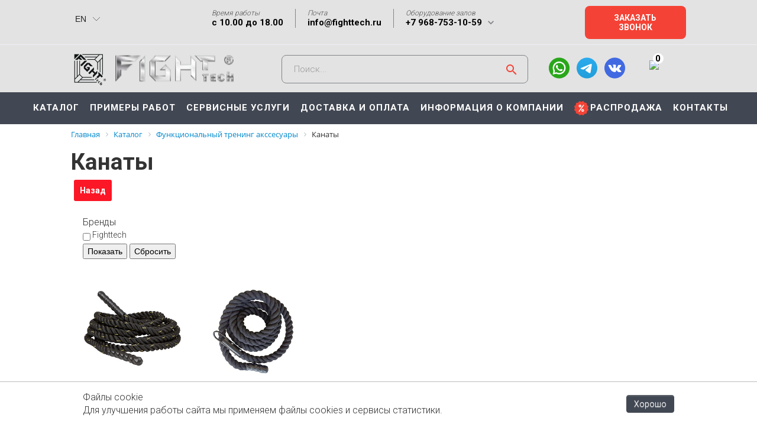

--- FILE ---
content_type: text/html; charset=UTF-8
request_url: https://fighttech.ru/shop/functional_training/functional_training_rope/
body_size: 25218
content:
<!DOCTYPE html>
<html xmlns="http://www.w3.org/1999/xhtml" xml:lang="en" lang="en">
<head>
    <title>Канаты для функционального тренинга и кроссфита - купить в Москве, выгодные цены и доставка от Fighttech</title>
    <meta http-equiv="Content-Type" content="text/html; charset=UTF-8" />
<meta name="description" content="В интернет-магазине Fighttech вы можете купить канаты для функционального тренинга высокого качества. Мы производим, осуществляем монтаж и обслуживаем оборудование в Москве. При необходимости Вы можете оформить заказ с доставкой в регионы России, наш телефон для консультации по ценам и другим вопросам 8 (800) 250-56-92." />
<link href="/bitrix/js/ui/design-tokens/dist/ui.design-tokens.css?171730893626358" type="text/css"  rel="stylesheet" />
<link href="/bitrix/js/ui/fonts/opensans/ui.font.opensans.css?17139765602555" type="text/css"  rel="stylesheet" />
<link href="/bitrix/js/main/popup/dist/main.popup.bundle.css?174556242729852" type="text/css"  rel="stylesheet" />
<link href="/bitrix/css/main/themes/blue/style.css?1713976589386" type="text/css"  rel="stylesheet" />
<link href="/local/templates/fighttech/components/bitrix/catalog.compare.list/.default/style.css?17139765561265" type="text/css"  rel="stylesheet" />
<link href="/local/templates/fighttech/components/bitrix/catalog/catalog/bitrix/catalog.smart.filter/visual_horizontal/style.css?171397658930768" type="text/css"  rel="stylesheet" />
<link href="/local/templates/fighttech/components/bitrix/system.pagenavigation/.default/style.css?1731051175682" type="text/css"  rel="stylesheet" />
<link href="/local/templates/fighttech/components/bitrix/catalog.section/.default/style.css?17139765893808" type="text/css"  rel="stylesheet" />
<link href="/local/templates/fighttech/components/bitrix/catalog.item/.default/style.css?174584430227295" type="text/css"  rel="stylesheet" />
<link href="/bitrix/components/bitrix/catalog.product.subscribe/templates/.default/style.css?17139765551816" type="text/css"  rel="stylesheet" />
<link href="/local/templates/fighttech/assets/css/10-bootstrap.css?1724152712106496" type="text/css"  data-template-style="true"  rel="stylesheet" />
<link href="/local/templates/fighttech/assets/css/15-bootstrap-responsive.css?171397659226025" type="text/css"  data-template-style="true"  rel="stylesheet" />
<link href="/local/templates/fighttech/assets/css/20-main.css?176181090373061" type="text/css"  data-template-style="true"  rel="stylesheet" />
<link href="/local/templates/fighttech/assets/css/25-whhg.css?171397659283558" type="text/css"  data-template-style="true"  rel="stylesheet" />
<link href="/local/templates/fighttech/assets/css/30-header.css?17502458248883" type="text/css"  data-template-style="true"  rel="stylesheet" />
<link href="/local/templates/fighttech/assets/vendor/intl-tel-input/build/css/intlTelInput.min.css?171397659221185" type="text/css"  data-template-style="true"  rel="stylesheet" />
<link href="/local/templates/fighttech/assets/vendor/fancybox/fancybox.css?171397659225274" type="text/css"  data-template-style="true"  rel="stylesheet" />
<link href="/local/templates/fighttech/assets/css/100-custom.css?176181093113178" type="text/css"  data-template-style="true"  rel="stylesheet" />
<link href="/local/templates/fighttech/assets/vendor/slick/slick.css?17139765921776" type="text/css"  data-template-style="true"  rel="stylesheet" />
<link href="/local/templates/fighttech/assets/vendor/slick/slick-theme.css?17139765923145" type="text/css"  data-template-style="true"  rel="stylesheet" />
<link href="/local/templates/fighttech/components/bitrix/search.title/main/style.css?17326070752216" type="text/css"  data-template-style="true"  rel="stylesheet" />
<link href="/local/templates/fighttech/components/bitrix/menu/fixed-header/style.css?1750416499461" type="text/css"  data-template-style="true"  rel="stylesheet" />
<link href="/local/templates/fighttech/components/bitrix/breadcrumb/.default/style.css?1750244678809" type="text/css"  data-template-style="true"  rel="stylesheet" />
<link href="/local/templates/fighttech/components/bitrix/form/template1/bitrix/form.result.new/.default/style.css?1730968826666" type="text/css"  data-template-style="true"  rel="stylesheet" />
<script>if(!window.BX)window.BX={};if(!window.BX.message)window.BX.message=function(mess){if(typeof mess==='object'){for(let i in mess) {BX.message[i]=mess[i];} return true;}};</script>
<script>(window.BX||top.BX).message({"JS_CORE_LOADING":"Загрузка...","JS_CORE_NO_DATA":"- Нет данных -","JS_CORE_WINDOW_CLOSE":"Закрыть","JS_CORE_WINDOW_EXPAND":"Развернуть","JS_CORE_WINDOW_NARROW":"Свернуть в окно","JS_CORE_WINDOW_SAVE":"Сохранить","JS_CORE_WINDOW_CANCEL":"Отменить","JS_CORE_WINDOW_CONTINUE":"Продолжить","JS_CORE_H":"ч","JS_CORE_M":"м","JS_CORE_S":"с","JSADM_AI_HIDE_EXTRA":"Скрыть лишние","JSADM_AI_ALL_NOTIF":"Показать все","JSADM_AUTH_REQ":"Требуется авторизация!","JS_CORE_WINDOW_AUTH":"Войти","JS_CORE_IMAGE_FULL":"Полный размер"});</script>

<script src="/bitrix/js/main/core/core.js?1745562430498479"></script>

<script>BX.Runtime.registerExtension({"name":"main.core","namespace":"BX","loaded":true});</script>
<script>BX.setJSList(["\/bitrix\/js\/main\/core\/core_ajax.js","\/bitrix\/js\/main\/core\/core_promise.js","\/bitrix\/js\/main\/polyfill\/promise\/js\/promise.js","\/bitrix\/js\/main\/loadext\/loadext.js","\/bitrix\/js\/main\/loadext\/extension.js","\/bitrix\/js\/main\/polyfill\/promise\/js\/promise.js","\/bitrix\/js\/main\/polyfill\/find\/js\/find.js","\/bitrix\/js\/main\/polyfill\/includes\/js\/includes.js","\/bitrix\/js\/main\/polyfill\/matches\/js\/matches.js","\/bitrix\/js\/ui\/polyfill\/closest\/js\/closest.js","\/bitrix\/js\/main\/polyfill\/fill\/main.polyfill.fill.js","\/bitrix\/js\/main\/polyfill\/find\/js\/find.js","\/bitrix\/js\/main\/polyfill\/matches\/js\/matches.js","\/bitrix\/js\/main\/polyfill\/core\/dist\/polyfill.bundle.js","\/bitrix\/js\/main\/core\/core.js","\/bitrix\/js\/main\/polyfill\/intersectionobserver\/js\/intersectionobserver.js","\/bitrix\/js\/main\/lazyload\/dist\/lazyload.bundle.js","\/bitrix\/js\/main\/polyfill\/core\/dist\/polyfill.bundle.js","\/bitrix\/js\/main\/parambag\/dist\/parambag.bundle.js"]);
</script>
<script>BX.Runtime.registerExtension({"name":"ui.dexie","namespace":"BX.Dexie3","loaded":true});</script>
<script>BX.Runtime.registerExtension({"name":"ls","namespace":"window","loaded":true});</script>
<script>BX.Runtime.registerExtension({"name":"fx","namespace":"window","loaded":true});</script>
<script>BX.Runtime.registerExtension({"name":"fc","namespace":"window","loaded":true});</script>
<script>BX.Runtime.registerExtension({"name":"pull.protobuf","namespace":"BX","loaded":true});</script>
<script>BX.Runtime.registerExtension({"name":"rest.client","namespace":"window","loaded":true});</script>
<script>(window.BX||top.BX).message({"pull_server_enabled":"N","pull_config_timestamp":0,"shared_worker_allowed":"Y","pull_guest_mode":"N","pull_guest_user_id":0,"pull_worker_mtime":1745562420});(window.BX||top.BX).message({"PULL_OLD_REVISION":"Для продолжения корректной работы с сайтом необходимо перезагрузить страницу."});</script>
<script>BX.Runtime.registerExtension({"name":"pull.client","namespace":"BX","loaded":true});</script>
<script>BX.Runtime.registerExtension({"name":"pull","namespace":"window","loaded":true});</script>
<script>BX.Runtime.registerExtension({"name":"ui.design-tokens","namespace":"window","loaded":true});</script>
<script>BX.Runtime.registerExtension({"name":"ui.fonts.opensans","namespace":"window","loaded":true});</script>
<script>BX.Runtime.registerExtension({"name":"main.popup","namespace":"BX.Main","loaded":true});</script>
<script>BX.Runtime.registerExtension({"name":"popup","namespace":"window","loaded":true});</script>
<script type="extension/settings" data-extension="currency.currency-core">{"region":"ru"}</script>
<script>BX.Runtime.registerExtension({"name":"currency.currency-core","namespace":"BX.Currency","loaded":true});</script>
<script>BX.Runtime.registerExtension({"name":"currency","namespace":"window","loaded":true});</script>
<script>(window.BX||top.BX).message({"LANGUAGE_ID":"ru","FORMAT_DATE":"DD.MM.YYYY","FORMAT_DATETIME":"DD.MM.YYYY HH:MI:SS","COOKIE_PREFIX":"BITRIX_SM","SERVER_TZ_OFFSET":"10800","UTF_MODE":"Y","SITE_ID":"s1","SITE_DIR":"\/","USER_ID":"","SERVER_TIME":1768921648,"USER_TZ_OFFSET":0,"USER_TZ_AUTO":"Y","bitrix_sessid":"70feaf0d49d3873c0fb801ae3d54ea22"});</script>


<script src="/bitrix/js/main/jquery/jquery-1.12.4.min.js?171397655997163"></script>
<script src="/bitrix/js/ui/dexie/dist/dexie3.bundle.js?1713976560187520"></script>
<script src="/bitrix/js/main/core/core_ls.js?17455624274201"></script>
<script src="/bitrix/js/main/core/core_fx.js?171397655916888"></script>
<script src="/bitrix/js/main/core/core_frame_cache.js?174556242716944"></script>
<script src="/bitrix/js/pull/protobuf/protobuf.js?1713976558274055"></script>
<script src="/bitrix/js/pull/protobuf/model.js?171397655870928"></script>
<script src="/bitrix/js/rest/client/rest.client.js?171397655917414"></script>
<script src="/bitrix/js/pull/client/pull.client.js?174556242083861"></script>
<script src="/bitrix/js/main/popup/dist/main.popup.bundle.js?1745562427117175"></script>
<script src="/bitrix/js/currency/currency-core/dist/currency-core.bundle.js?17188947888800"></script>
<script src="/bitrix/js/currency/core_currency.js?17188947881181"></script>
<script>
					(function () {
						"use strict";

						var counter = function ()
						{
							var cookie = (function (name) {
								var parts = ("; " + document.cookie).split("; " + name + "=");
								if (parts.length == 2) {
									try {return JSON.parse(decodeURIComponent(parts.pop().split(";").shift()));}
									catch (e) {}
								}
							})("BITRIX_CONVERSION_CONTEXT_s1");

							if (cookie && cookie.EXPIRE >= BX.message("SERVER_TIME"))
								return;

							var request = new XMLHttpRequest();
							request.open("POST", "/bitrix/tools/conversion/ajax_counter.php", true);
							request.setRequestHeader("Content-type", "application/x-www-form-urlencoded");
							request.send(
								"SITE_ID="+encodeURIComponent("s1")+
								"&sessid="+encodeURIComponent(BX.bitrix_sessid())+
								"&HTTP_REFERER="+encodeURIComponent(document.referrer)
							);
						};

						if (window.frameRequestStart === true)
							BX.addCustomEvent("onFrameDataReceived", counter);
						else
							BX.ready(counter);
					})();
				</script>
<meta http-equiv="X-UA-Compatible" content="IE=edge">
<meta name="cmsmagazine" content="ac8d94b099d72beaa950062a7ec724e7"/>
<meta name="viewport" content="width=device-width, initial-scale=1, shrink-to-fit=no"/>
<link href="https://fonts.googleapis.com/css?family=Roboto:300,700,900|Merriweather:400,900,900i" rel="stylesheet" type="text/css"/>
<link rel="icon" type="image/svg+xml" sizes="120x120" href="/120x120.svg">
<link rel="icon" type="image/svg+xml" sizes="36x36" href="/36x36.svg">
<link rel="icon" type="image/svg+xml" href="/36x36.svg">
<link rel="stylesheet" href="https://maxcdn.bootstrapcdn.com/font-awesome/4.5.0/css/font-awesome.min.css"/>



<script src="/local/templates/fighttech/assets/vendor/jquery-3.6.0.min.js?171397659289411"></script>
<script src="/local/templates/fighttech/assets/vendor/bootstrap/assets/js/bootstrap.min.js?171397659228538"></script>
<script src="/local/templates/fighttech/assets/js/custom.js?176103377212642"></script>
<script src="/local/templates/fighttech/assets/vendor/intl-tel-input/build/js/intlTelInput-jquery.min.js?171397659250282"></script>
<script src="/local/templates/fighttech/assets/vendor/fancybox/fancybox.umd.js?1713976592142279"></script>
<script src="/local/templates/fighttech/assets/vendor/slick/slick.min.js?171397659242863"></script>
<script src="/bitrix/components/bitrix/search.title/script.js?174556243210542"></script>
<script src="/local/templates/fighttech/components/bitrix/catalog.compare.list/.default/script.js?17139765563491"></script>
<script src="/local/templates/fighttech/components/bitrix/catalog/catalog/bitrix/catalog.smart.filter/visual_horizontal/script.js?171397658921928"></script>
<script src="/local/templates/fighttech/components/bitrix/catalog.section/.default/script.js?17139765898181"></script>
<script src="/local/templates/fighttech/components/bitrix/catalog.item/.default/script.js?172673924464379"></script>
<script src="/bitrix/components/bitrix/catalog.product.subscribe/templates/.default/script.js?171397655517434"></script>
<script>var _ba = _ba || []; _ba.push(["aid", "e484970dfed2f1cfca8966101401ac51"]); _ba.push(["host", "fighttech.ru"]); (function() {var ba = document.createElement("script"); ba.type = "text/javascript"; ba.async = true;ba.src = (document.location.protocol == "https:" ? "https://" : "http://") + "bitrix.info/ba.js";var s = document.getElementsByTagName("script")[0];s.parentNode.insertBefore(ba, s);})();</script>


    <meta name="yandex-verification" content="226b999a313a397e" />
</head>
<body>
    <div id="panel"></div>
    <a id="button_up"></a>
    <div id="page">
        <div id="wrap">

    <script type="application/ld+json">
    {
        "@context": "https://schema.org",
        "@type": "WebSite",
        "url": "https://fighttech.ru/",
        "potentialAction": {
          "@type": "SearchAction",
          "target": "https://fighttech.ru/shop/search.php?q={query}",
          "query": "required"
        }
    }
    </script>

<style>
#yt-widget .yt-wrapper {
position: initial !important;
}
#yt-widget.yt-state_right .yt-listbox {
right: 0;
left: 0;
width: 100%;
  overflow: auto;
}
</style>




<!-- Yandex.Metrika counter -->
<script type="text/javascript" >
   (function(m,e,t,r,i,k,a){m[i]=m[i]||function(){(m[i].a=m[i].a||[]).push(arguments)};
   m[i].l=1*new Date();
   for (var j = 0; j < document.scripts.length; j++) {if (document.scripts[j].src === r) { return; }}
   k=e.createElement(t),a=e.getElementsByTagName(t)[0],k.async=1,k.src=r,a.parentNode.insertBefore(k,a)})
   (window, document, "script", "https://mc.yandex.ru/metrika/tag.js", "ym");

   ym(36271670, "init", {
        clickmap:true,
        trackLinks:true,
        accurateTrackBounce:true,
        webvisor:true,
        ecommerce:"dataLayer"
   });
</script>
<noscript><div><img src="https://mc.yandex.ru/watch/36271670" style="position:absolute; left:-9999px;" alt="" /></div></noscript>
<!-- /Yandex.Metrika counter -->
<script type="text/javascript">
    // Контейнер данных (JavaScript-массив) в глобальном пространстве имен (window)
    window.dataLayer = window.dataLayer || [];
</script>





            <div class="header fixed-header">
                <div class="header_middle header_desktop">
                    <div class="container">
                        <div class="row-fluid">

                            <div class="span2">
                                <a href="/"> <img src="/local/templates/fighttech/assets/images/header/logo2.png"></a>
                            </div>
                            <div class="span2">
                                 <a class="header_button button_menu_fixed" >Каталог</a>
                            </div>
                            <div class="span7">



     <div class="search-widget" id="title-search2">
                                    <form class="navbar-search pull-right" action="/shop/search.php" method="get">
                                        <div class="input-append">
                                            <input id="title-search-input2"  placeholder="Поиск..." class="input-large" value="" required="required"
                                                   name="q"  autocomplete="off" type="text"/> <input
                                                    type="submit" value="Отправить" class="search hidden"/>
                                        </div>
                                    </form>
                                </div>

<script>
	BX.ready(function(){
		new JCTitleSearch({
			'AJAX_PAGE' : '/shop/functional_training/functional_training_rope/',
			'CONTAINER_ID': 'title-search2',
			'INPUT_ID': 'title-search-input2',
			'MIN_QUERY_LEN': 2
		});
	});
</script>




                            </div>

                            <div class="span1"><a class="top-cart" href="/cart/">
                                    <img src="/local/templates/fighttech/assets/images/header/cart.png">
                                    <span id="counter" data-item-count>0</span>
                                </a>
                            </div>
                        </div>



                <!--'start_frame_cache_LkGdQn'-->
<ul class="fixed-header-left-menu">

			<li><a href="/shop/boxing_ring/">Ринги боксерские</a></li>
	
			<li><a href="/shop/octagon_cage/">Клетки (Восьмиугольники)</a></li>
	
			<li><a href="/shop/fist_fights_ring/">Ринги для кулачных боев, Ринги ММА</a></li>
	
			<li><a href="/shop/tatami/">Татами</a></li>
	
			<li><a href="/shop/borcovskie-maty/">Борцовские маты</a></li>
	
			<li><a href="/shop/nastennye-protektory/">Стеновые протекторы</a></li>
	
			<li><a href="/shop/krepleniya-i-stojki-dlya-meshkov/">Крепления и кронштейны для мешков</a></li>
	
			<li><a href="/shop/bokserskie-meshki/">Боксерские мешки, груши</a></li>
	
			<li><a href="/shop/nastennye-podushki/">Настенные подушки</a></li>
	
			<li><a href="/shop/platformy-dlya-pnevmogrushi/">Платформы для груш Speed Bag</a></li>
	
			<li><a href="/shop/pnevmogrushi-na-rastyazhkah/">Пневмогруши Speed Bag, растяжки Double End</a></li>
	
			<li><a href="/shop/borcovskie-manekeny/">Борцовские манекены</a></li>
	
			<li><a href="/shop/training_system/">Тренировочные системы</a></li>
	
			<li><a href="/shop/tajmery-gongi-vesy-suveniry/">Таймеры, Гонги, Весы, Сувениры</a></li>
	
			<li><a href="/shop/coaching_equipment/">Тренерское снаряжение</a></li>
	
			<li><a href="/shop/functional_training/" class="selected">Функциональный тренинг акссесуары</a></li>
	
			<li><a href="/shop/funkcionalnye-ramy/">Функциональные рамы оборудование</a></li>
	
			<li><a href="/shop/storage_systems/">Системы хранения</a></li>
	
			<li><a href="/shop/free_weights/">Свободные веса</a></li>
	
			<li><a href="/shop/cardio_trenazhery/">Кардио тренажеры</a></li>
	
			<li><a href="/shop/strength_training/">Силовое оборудование</a></li>
	
			<li><a href="/shop/napolnoe-pokrytie-dlya-zala/">Напольные покрытия для залов</a></li>
	
			<li><a href="/shop/workout/">Workout</a></li>
	
			<li><a href="/shop/mebel-dlya-sportzala/">Специализированная мебель</a></li>
	

</ul>
<!--'end_frame_cache_LkGdQn'-->
                    </div>
                </div>





            </div>












            <div class="header header_1">
                <div class="header_top header_desktop">
                    <div class="container">
                        <div class="row-fluid">
                            <div class="span2">
                                <div id="ytWidget"></div>
                                <script src="https://translate.yandex.net/website-widget/v1/widget.js?widgetId=ytWidget&pageLang=ru&widgetTheme=light&autoMode=false"
                                        type="text/javascript"></script>
                            </div>
                            <div class="span7">
                                <div class="header_top_info">
                                    <div class="header_top_info_item">
                                                                            <div class="header_top_info_item_label">Время работы</div>
                                        <div class="header_top_info_item_text">с 10.00 до 18.00</div>
                                                                        </div>
                                    <div class="header_top_info_item">
                                                                            <div class="header_top_info_item_label">Почта</div>
                                        <div class="header_top_info_item_text"><a href="mailto:info@fighttech.ru">info@fighttech.ru</a></div>
                                                                        </div>
                                    <div class="header_top_info_item more">

                                        <div class="header_top_info_item_label">Оборудование залов</div>
                                        <div class="header_top_info_item_text"><a href="tel:+79687531059">+7 968-753-10-59</a></div>
                                        <div class="header_top_info_item_more">
                                                                                                                                                <div class="header_top_info_item_label">Отдел продаж</div>
                                                                                                <div class="header_top_info_item_text"><a href="tel:+79879636954">+7 987 963-69-54</a></div>
                                                                                                                                                                                            <div class="header_top_info_item_label">Бесплатный звонок по России</div>
                                                                                                <div class="header_top_info_item_text"><a href="tel:8 800-250-56-92">8 800-250-56-92</a></div>
                                                                                    </div>
                                    </div>

                                </div>
                            </div>
                            <div class="span3">
                                <a class="header_button" data-toggle="modal" href="#callbackFormModal" role="button">Заказать звонок</a>
                            </div>
                        </div>
                    </div>
                </div>


                <div class="header_middle header_desktop">
                    <div class="container">
                        <div class="row-fluid">

                            <div class="span4">
                                <a href="/"> <img src="/local/templates/fighttech/assets/images/header/logo.png"></a>
                            </div>
                            <div class="span5">




     <div class="search-widget" id="title-search">
                                    <form class="navbar-search pull-right" action="/shop/search.php" method="get">
                                        <div class="input-append">
                                            <input id="title-search-input"  placeholder="Поиск..." class="input-large" value="" required="required"
                                                   name="q"  autocomplete="off" type="text"/> <input
                                                    type="submit" value="Отправить" class="search hidden"/>
                                        </div>
                                    </form>
                                </div>

<script>
	BX.ready(function(){
		new JCTitleSearch({
			'AJAX_PAGE' : '/shop/functional_training/functional_training_rope/',
			'CONTAINER_ID': 'title-search',
			'INPUT_ID': 'title-search-input',
			'MIN_QUERY_LEN': 2
		});
	});
</script>


                            </div>
                            <div class="span2 ">
                                <div class="header_middle_socials">
                                                                        <a class="" href="https://wa.me/79687531059" target="_blank" rel="nofollow">
                                        <img src="/local/templates/fighttech/assets/images/header/whatsapp.png">
                                    </a>
                                                                                                            <a class="" href="tg://resolve?domain=alex_fighttech" target="_blank" rel="nofollow">
                                        <img src="/local/templates/fighttech/assets/images/header/telegram.png">
                                    </a>
                                                                                                            <a class="" href="https://vk.com/fighttech" target="_blank" rel="nofollow">
                                        <img src="/local/templates/fighttech/assets/images/header/vk.png">
                                    </a>
                                                                    </div>
                            </div>
                            <div class="span1"><a class="top-cart" href="/cart/">
                                    <img src="/local/templates/fighttech/assets/images/header/cart.png">
                                    <span id="counter" data-item-count>0</span>
                                </a>
                            </div>
                        </div>
                    </div>
                </div>


                <div class="header_mobile header_mobile_line">
                    <a href="/" class="logomob"> <img src="/local/templates/fighttech/assets/images/header/logo.png" alt="FightTech">
                    </a>
                    <a class="callheadermobile" data-toggle="modal" href="#modal-phone" role="button">
                        <img src="/local/templates/fighttech/assets/images/header/telephone-call.png"> </a>
                    <a class="top-cart-mobile" href="/cart/">
                        <img src="/local/templates/fighttech/assets/images/header/cart.png">
                    </a>
                </div>
                <!--'start_frame_cache_XEVOpk'-->
    <div class="header_menu ">
        <div class="menu-background fixed-box">
            <div class="container fixed-div">
                <div class="navbar">
                    <div class="navbar-inner">
                        <button class="btn btn-navbar collapsed" data-target=".nav-collapse"
                                data-toggle="collapse" type="button">
                            <span class="icon-bar"></span>
                            <span class="icon-bar"></span>
                            <span class="icon-bar"></span>
                        </button>
                        <div class="nav-collapse collapse">
                            <ul class="nav">


	
	
		            <li class="dropdown parent_shop ">
                <a href="/shop/" class="" target="_self">КАТАЛОГ</a>

                <i class="fa fa-arrow-down fa-4" id="openCats"
                   style="display:none; height: 40px;"
                   aria-hidden="true"></i>
                <i class="fa fa-arrow-up fa-4" id="closeCats"
                   style="display:none; height: 40px;"
                   aria-hidden="true"></i>
                <ul class="dropdown-menu2">
		
	
	

	
	
		
			                <li class="sub_head_menu ">
                    <a href="/shop/boxing_ring/" class="" style="white-space: normal; text-decoration:none !important;">Ринги боксерские</a>
                </li>
			

		
	
	

	
	
		
			                <li class="sub_head_menu ">
                    <a href="/shop/octagon_cage/" class="" style="white-space: normal; text-decoration:none !important;">Клетки (Восьмиугольники)</a>
                </li>
			

		
	
	

	
	
		
			                <li class="sub_head_menu ">
                    <a href="/shop/fist_fights_ring/" class="" style="white-space: normal; text-decoration:none !important;">Ринги для кулачных боев, Ринги ММА</a>
                </li>
			

		
	
	

	
	
		
			                <li class="sub_head_menu ">
                    <a href="/shop/tatami/" class="" style="white-space: normal; text-decoration:none !important;">Татами</a>
                </li>
			

		
	
	

	
	
		
			                <li class="sub_head_menu ">
                    <a href="/shop/borcovskie-maty/" class="" style="white-space: normal; text-decoration:none !important;">Борцовские маты</a>
                </li>
			

		
	
	

	
	
		
			                <li class="sub_head_menu ">
                    <a href="/shop/nastennye-protektory/" class="" style="white-space: normal; text-decoration:none !important;">Стеновые протекторы</a>
                </li>
			

		
	
	

	
	
		
			                <li class="sub_head_menu ">
                    <a href="/shop/krepleniya-i-stojki-dlya-meshkov/" class="" style="white-space: normal; text-decoration:none !important;">Крепления и кронштейны для мешков</a>
                </li>
			

		
	
	

	
	
		
			                <li class="sub_head_menu ">
                    <a href="/shop/bokserskie-meshki/" class="" style="white-space: normal; text-decoration:none !important;">Боксерские мешки, груши</a>
                </li>
			

		
	
	

	
	
		
			                <li class="sub_head_menu ">
                    <a href="/shop/nastennye-podushki/" class="" style="white-space: normal; text-decoration:none !important;">Настенные подушки</a>
                </li>
			

		
	
	

	
	
		
			                <li class="sub_head_menu ">
                    <a href="/shop/platformy-dlya-pnevmogrushi/" class="" style="white-space: normal; text-decoration:none !important;">Платформы для груш Speed Bag</a>
                </li>
			

		
	
	

	
	
		
			                <li class="sub_head_menu ">
                    <a href="/shop/pnevmogrushi-na-rastyazhkah/" class="" style="white-space: normal; text-decoration:none !important;">Пневмогруши Speed Bag, растяжки Double End</a>
                </li>
			

		
	
	

	
	
		
			                <li class="sub_head_menu ">
                    <a href="/shop/borcovskie-manekeny/" class="" style="white-space: normal; text-decoration:none !important;">Борцовские манекены</a>
                </li>
			

		
	
	

	
	
		
			                <li class="sub_head_menu ">
                    <a href="/shop/training_system/" class="" style="white-space: normal; text-decoration:none !important;">Тренировочные системы</a>
                </li>
			

		
	
	

	
	
		
			                <li class="sub_head_menu ">
                    <a href="/shop/tajmery-gongi-vesy-suveniry/" class="" style="white-space: normal; text-decoration:none !important;">Таймеры, Гонги, Весы, Сувениры</a>
                </li>
			

		
	
	

	
	
		
			                <li class="sub_head_menu ">
                    <a href="/shop/coaching_equipment/" class="" style="white-space: normal; text-decoration:none !important;">Тренерское снаряжение</a>
                </li>
			

		
	
	

	
	
		
			                <li class="sub_head_menu active">
                    <a href="/shop/functional_training/" class="active" style="white-space: normal; text-decoration:none !important;">Функциональный тренинг акссесуары</a>
                </li>
			

		
	
	

	
	
		
			                <li class="sub_head_menu ">
                    <a href="/shop/funkcionalnye-ramy/" class="" style="white-space: normal; text-decoration:none !important;">Функциональные рамы оборудование</a>
                </li>
			

		
	
	

	
	
		
			                <li class="sub_head_menu ">
                    <a href="/shop/storage_systems/" class="" style="white-space: normal; text-decoration:none !important;">Системы хранения</a>
                </li>
			

		
	
	

	
	
		
			                <li class="sub_head_menu ">
                    <a href="/shop/free_weights/" class="" style="white-space: normal; text-decoration:none !important;">Свободные веса</a>
                </li>
			

		
	
	

	
	
		
			                <li class="sub_head_menu ">
                    <a href="/shop/cardio_trenazhery/" class="" style="white-space: normal; text-decoration:none !important;">Кардио тренажеры</a>
                </li>
			

		
	
	

	
	
		
			                <li class="sub_head_menu ">
                    <a href="/shop/strength_training/" class="" style="white-space: normal; text-decoration:none !important;">Силовое оборудование</a>
                </li>
			

		
	
	

	
	
		
			                <li class="sub_head_menu ">
                    <a href="/shop/napolnoe-pokrytie-dlya-zala/" class="" style="white-space: normal; text-decoration:none !important;">Напольные покрытия для залов</a>
                </li>
			

		
	
	

	
	
		
			                <li class="sub_head_menu ">
                    <a href="/shop/workout/" class="" style="white-space: normal; text-decoration:none !important;">Workout</a>
                </li>
			

		
	
	

	
	
		
			                <li class="sub_head_menu ">
                    <a href="/shop/mebel-dlya-sportzala/" class="" style="white-space: normal; text-decoration:none !important;">Специализированная мебель</a>
                </li>
			

		
	
	

			</ul></li>	
	
		
						

                <li class="dropdown  ">
                    <a href="/portfolio/" class=" " target="_self">ПРИМЕРЫ РАБОТ</a>
                </li>
			

		
	
	

	
	
		
						

                <li class="dropdown  ">
                    <a href="/service/" class=" " target="_self">СЕРВИСНЫЕ УСЛУГИ</a>
                </li>
			

		
	
	

	
	
		
						

                <li class="dropdown  ">
                    <a href="/shipping/" class=" " target="_self">ДОСТАВКА И ОПЛАТА</a>
                </li>
			

		
	
	

	
	
		
						

                <li class="dropdown  ">
                    <a href="/company/" class=" " target="_self">ИНФОРМАЦИЯ О КОМПАНИИ</a>
                </li>
			

		
	
	

	
	
		
						

                <li class="dropdown salenav ">
                    <a href="/sale/" class=" " target="_self">РАСПРОДАЖА</a>
                </li>
			

		
	
	

	
	
		
						

                <li class="dropdown  ">
                    <a href="/contacts/" class=" " target="_self">КОНТАКТЫ</a>
                </li>
			

		
	
	


                            </ul>
                        </div>
                    </div>
                </div>
            </div>
        </div>
    </div>
<!--'end_frame_cache_XEVOpk'-->

                <div class="header_mobile header_mobile_search">

                    <div class="search-widget">
                        <form class="navbar-search pull-right" action="/shop/" method="post">
                            <div class="input-append">
                                <input placeholder="Поиск..." class="input-large" value="" required="required"
                                       name="q" id="SearchForm_string" type="text"/>
                                <input type="submit" value="Отправить" class="search hidden"/>
                            </div>
                        </form>
                    </div>

                </div>
            </div>
            <div class="container" id="content">

                            <div class="bx-breadcrumb" itemscope itemtype="http://schema.org/BreadcrumbList">
			<div class="bx-breadcrumb-item" id="bx_breadcrumb_0" itemprop="itemListElement" itemscope itemtype="http://schema.org/ListItem">
				
				<a href="/" title="Главная" itemprop="item">
					<span itemprop="name">Главная</span>
				</a>
				<meta itemprop="position" content="1" />
			</div>
			<div class="bx-breadcrumb-item" id="bx_breadcrumb_1" itemprop="itemListElement" itemscope itemtype="http://schema.org/ListItem">
				<i class="fa fa-angle-right"></i>
				<a href="/shop/" title="Каталог" itemprop="item">
					<span itemprop="name">Каталог</span>
				</a>
				<meta itemprop="position" content="2" />
			</div>
			<div class="bx-breadcrumb-item" id="bx_breadcrumb_2" itemprop="itemListElement" itemscope itemtype="http://schema.org/ListItem">
				<i class="fa fa-angle-right"></i>
				<a href="/shop/functional_training/" title="Функциональный тренинг акссесуары" itemprop="item">
					<span itemprop="name">Функциональный тренинг акссесуары</span>
				</a>
				<meta itemprop="position" content="3" />
			</div>
			<div class="bx-breadcrumb-item">
				<i class="fa fa-angle-right"></i>
				<span>Канаты</span>
			</div><div style="clear:both"></div></div>                                        <h1>Канаты</h1>
            	


<div id="compareList9J9wbd" class="bx_catalog-compare-list fix top left " style="display: none;"><!--'start_frame_cache_compareList9J9wbd'--><!--'end_frame_cache_compareList9J9wbd'--></div>
<script>
var obcompareList9J9wbd = new JCCatalogCompareList({'VISUAL':{'ID':'compareList9J9wbd'},'AJAX':{'url':'/shop/functional_training/functional_training_rope/','params':{'ajax_action':'Y'},'reload':{'compare_list_reload':'Y'},'templates':{'delete':'?action=DELETE_FROM_COMPARE_LIST&id='}},'POSITION':{'fixed':true,'align':{'vertical':'top','horizontal':'left'}}})
</script>









<div class="catalog-list">
    <div class="category-list-items">
        <div class="row-fluid">
            <div class="span12">
                <a class="prev" href="/shop/functional_training/">Назад</a>
                










            </div>
        </div>
    </div>































    

<div class="section_filter_form 222">
<div class="section_filter">
    <div class="bx-filter  bx-horizontal bx-filter-horizontal">
	<div class="bx-filter-section container-fluid">
		<form name="arrFilter_form" action="/shop/functional_training/functional_training_rope/" method="get" class="smartfilter">
										<div class="bx-filter-parameters-box ">
					<span class="bx-filter-container-modef"></span>
					<div class="bx-filter-parameters-box-title" onclick="smartFilter.hideFilterProps(this)">
						<span class="bx-filter-parameters-box-hint">Бренды													</span>
					</div>

					<div class="bx-filter-block" data-role="bx_filter_block">
						<div class="bx-filter-parameters-box-container">
																							<label data-role="label_arrFilter_2_130548045" class="bx-filter-param-label " for="arrFilter_2_130548045">
										<span class="bx-filter-input-checkbox">
											<input
												type="checkbox"
												value="Y"
												name="arrFilter_2_130548045"
												id="arrFilter_2_130548045"
																								onclick="smartFilter.click(this)"
											/>
											<span class="bx-filter-param-text" title="Fighttech">Fighttech</span>
										</span>
									</label>
																					</div>
						<div style="clear: both"></div>
					</div>
				</div>
						<div class="bx-filter-button-box">
				<div class="bx-filter-block">
					<div class="bx-filter-parameters-box-container">
						<input
							class="bx-filter-search-button"
							type="submit"
							id="set_filter"
							name="set_filter"
							value="Показать"
						/>
						<input
							class="bx-filter-search-reset"
							type="submit"
							id="del_filter"
							name="del_filter"
							value="Сбросить"
						/>
						<div class="bx-filter-popup-result " id="modef" style="display:none" style="display: inline-block;">
							Выбрано: <span id="modef_num">0</span>							<span class="arrow"></span>
							<a href="/shop/functional_training/functional_training_rope/filter/clear/apply/" target="">Показать</a>
						</div>
					</div>
				</div>
			</div>
			<div class="clb"></div>
		</form>
	</div>
</div>
<script type="text/javascript">
	var smartFilter = new JCSmartFilter('/shop/functional_training/functional_training_rope/', 'HORIZONTAL', {'SEF_SET_FILTER_URL':'/shop/functional_training/functional_training_rope/filter/clear/apply/','SEF_DEL_FILTER_URL':'/shop/functional_training/functional_training_rope/filter/clear/apply/'});
</script>
</div>





</div>





    
<div class="products row-fluid" data-entity="container-1"  data-entity="item" itemscope itemtype="http://schema.org/ItemList">
    
        
	<div class="item span3 active" data-sections='["0","151"]' data-brands='["0","fighttech"]' data-item-product='68' id='bx_3966226736_68_7e1b8e3524755c391129a9d7e6f2d206'>
             <div class="py-3 px-sm-4 px-3 bordered box-shadow product-list__item js-product-item js-product-item-68"
     id="bx_3255098535_68" itemscope itemprop="itemListElement" itemtype="http://schema.org/Product">

        <div class="image">
            <a itemprop="url" href="/shop/product/functional_training_rope_rc2/">
                                    <img itemprop="image" src="/upload/resize_cache/iblock/0ab/350_350_1/9oyb7jh0fyfjcqaxc9bklhyomjbcv4ga.jpg" loading="lazy" alt="Канат тренировочный">
                            </a>
            <a class="button in-cart" data-id="68" href="/shop/product/functional_training_rope_rc2/">Подробнее</a>
        </div>
        <div class="text">
            <a href="/shop/product/functional_training_rope_rc2/" class="title">Канат тренировочный</a>
			<meta itemprop="description" content="Канат тренировочный">
			<meta itemprop="name" content="Канат тренировочный">
            <p class="price">
                        <span class="">14&nbsp;000 &#8381;</span>
                    </p>				<div itemscope itemprop="offers" itemtype="http://schema.org/Offer">                    
										
						
						<meta itemprop="price" content="14000">
						
                    <meta itemprop="priceCurrency" content="RUB"> 
                    <meta itemprop="availability" content="http://schema.org/InStock" />
                </div>	
            
        </div>


<div class="product-item-info-container-hidden " >
					 <div class="product-item-info-container product-item-price-container" data-entity="price-block">
													<span class="product-item-price-old" id="bx_3966226736_68_7e1b8e3524755c391129a9d7e6f2d206_price_old"
								style="display: none;">
								14&nbsp;000 &#8381;							</span>&nbsp;
													<span class="product-item-price-current" id="bx_3966226736_68_7e1b8e3524755c391129a9d7e6f2d206_price">
							14&nbsp;000 &#8381;						</span>
					</div>
												<div class="product-item-info-container product-item-hidden" data-entity="quantity-block">
								<div class="product-item-amount">
									<div class="product-item-amount-field-container">
										<span class="product-item-amount-field-btn-minus no-select" id="bx_3966226736_68_7e1b8e3524755c391129a9d7e6f2d206_quant_down"></span>
										<div class="product-item-amount-field-block">
											<input class="product-item-amount-field" id="bx_3966226736_68_7e1b8e3524755c391129a9d7e6f2d206_quantity" type="number" name="quantity" value="1">
											<span class="product-item-amount-description-container">
												<!--<span id="bx_3966226736_68_7e1b8e3524755c391129a9d7e6f2d206_quant_measure">шт</span>-->
												<span id="bx_3966226736_68_7e1b8e3524755c391129a9d7e6f2d206_price_total"></span>
											</span>
										</div>
										<span class="product-item-amount-field-btn-plus no-select" id="bx_3966226736_68_7e1b8e3524755c391129a9d7e6f2d206_quant_up"></span>
									</div>
								</div>
							</div>
									<div class="product-item-compare-container">
			<div class="product-item-compare">
				<div class="checkbox">
					<label id="bx_3966226736_68_7e1b8e3524755c391129a9d7e6f2d206_compare_link">
						<input type="checkbox" data-entity="compare-checkbox">
						<span data-entity="compare-title"><svg xmlns="http://www.w3.org/2000/svg" xmlns:xlink="http://www.w3.org/1999/xlink" version="1.1" id="Capa_1" x="0px" y="0px" width="40" height="40" viewBox="0 0 121.805 121.805" style="enable-background:new 0 0 121.805 121.805;" xml:space="preserve">
					<path d="M121.805,109.623V21.926c0-2.692-2.181-4.873-4.871-4.873H92.572c-2.691,0-4.871,2.181-4.871,4.873v87.697    c0,2.693,2.18,4.873,4.871,4.873h24.361C119.624,114.496,121.805,112.316,121.805,109.623z"></path><path d="M46.287,114.496h26.797c2.691,0,4.872-2.18,4.872-4.873V12.181c0-2.692-2.181-4.872-4.872-4.872H46.287    c-2.692,0-4.873,2.18-4.873,4.872v97.442C41.414,112.316,43.594,114.496,46.287,114.496z"></path><path d="M4.872,46.286C2.18,46.286,0,48.466,0,51.158v58.465c0,2.693,2.18,4.873,4.872,4.873h24.361    c2.692,0,4.872-2.18,4.872-4.873V51.158c0-2.692-2.18-4.872-4.872-4.872H4.872z"></path>
				</svg></span>
					</label>
				</div>
			</div>
		</div>
							<div class="product-item-info-container product-item-hidden" data-entity="buttons-block">
														<div class="product-item-button-container" id="bx_3966226736_68_7e1b8e3524755c391129a9d7e6f2d206_basket_actions">
									<button class="  button in-cart" id="bx_3966226736_68_7e1b8e3524755c391129a9d7e6f2d206_buy_link"
											href="javascript:void(0)" rel="nofollow">
										В корзину									</button>
								</div>
													</div>
					
</div>




</div>		<script>
			var obbx_3966226736_68_7e1b8e3524755c391129a9d7e6f2d206 = new JCCatalogItem({'PRODUCT_TYPE':'1','SHOW_QUANTITY':true,'SHOW_ADD_BASKET_BTN':false,'SHOW_BUY_BTN':true,'SHOW_ABSENT':true,'SHOW_OLD_PRICE':true,'ADD_TO_BASKET_ACTION':'ADD','SHOW_CLOSE_POPUP':true,'SHOW_DISCOUNT_PERCENT':false,'DISPLAY_COMPARE':true,'BIG_DATA':false,'TEMPLATE_THEME':'blue','VIEW_MODE':'table','USE_SUBSCRIBE':true,'PRODUCT':{'ID':'68','NAME':'Канат тренировочный','DETAIL_PAGE_URL':'/shop/product/functional_training_rope_rc2/','PICT':{'ID':'5397','SRC':'/upload/iblock/c02/16t0zb3drjpq90qbmr939ei3vet77veb.jpeg','WIDTH':'1000','HEIGHT':'1000'},'CAN_BUY':true,'CHECK_QUANTITY':false,'MAX_QUANTITY':'0','STEP_QUANTITY':'1','QUANTITY_FLOAT':true,'ITEM_PRICE_MODE':'S','ITEM_PRICES':[{'UNROUND_BASE_PRICE':'14000','UNROUND_PRICE':'14000','BASE_PRICE':'14000','PRICE':'14000','ID':'68','PRICE_TYPE_ID':'1','CURRENCY':'RUB','DISCOUNT':'0','PERCENT':'0','QUANTITY_FROM':'','QUANTITY_TO':'','QUANTITY_HASH':'ZERO-INF','MEASURE_RATIO_ID':'','PRINT_BASE_PRICE':'14&nbsp;000 &#8381;','RATIO_BASE_PRICE':'14000','PRINT_RATIO_BASE_PRICE':'14&nbsp;000 &#8381;','PRINT_PRICE':'14&nbsp;000 &#8381;','RATIO_PRICE':'14000','PRINT_RATIO_PRICE':'14&nbsp;000 &#8381;','PRINT_DISCOUNT':'0 &#8381;','RATIO_DISCOUNT':'0','PRINT_RATIO_DISCOUNT':'0 &#8381;','MIN_QUANTITY':'1'}],'ITEM_PRICE_SELECTED':'0','ITEM_QUANTITY_RANGES':{'ZERO-INF':{'HASH':'ZERO-INF','QUANTITY_FROM':'','QUANTITY_TO':'','SORT_FROM':'0','SORT_TO':'INF'}},'ITEM_QUANTITY_RANGE_SELECTED':'ZERO-INF','ITEM_MEASURE_RATIOS':{'68':{'ID':'68','RATIO':'1','IS_DEFAULT':'Y','PRODUCT_ID':'68'}},'ITEM_MEASURE_RATIO_SELECTED':'68','MORE_PHOTO':[{'SRC':'/upload/resize_cache/iblock/0ab/350_350_1/9oyb7jh0fyfjcqaxc9bklhyomjbcv4ga.jpg','WIDTH':'350','HEIGHT':'350','SIZE':'30941'},{'SRC':'/upload/resize_cache/iblock/c02/350_350_1/16t0zb3drjpq90qbmr939ei3vet77veb.jpeg','WIDTH':'350','HEIGHT':'350','SIZE':'92013'},{'SRC':'/upload/resize_cache/iblock/010/350_350_1/nt33x1ouitwccxsmquzhny01ciw4xew7.jpg','WIDTH':'350','HEIGHT':'350','SIZE':'52666'},{'SRC':'/upload/resize_cache/iblock/c40/350_350_1/8bmlk3x0pby6fx71u9gxihnuchx02exk.jpg','WIDTH':'350','HEIGHT':'350','SIZE':'50722'}],'MORE_PHOTO_COUNT':'4'},'BASKET':{'ADD_PROPS':true,'QUANTITY':'quantity','PROPS':'prop','EMPTY_PROPS':true,'BASKET_URL':'/cart/','ADD_URL_TEMPLATE':'/shop/functional_training/functional_training_rope/?action=ADD2BASKET&id=#ID#','BUY_URL_TEMPLATE':'/shop/functional_training/functional_training_rope/?action=BUY&id=#ID#'},'VISUAL':{'ID':'bx_3966226736_68_7e1b8e3524755c391129a9d7e6f2d206','PICT_ID':'bx_3966226736_68_7e1b8e3524755c391129a9d7e6f2d206_secondpict','PICT_SLIDER_ID':'bx_3966226736_68_7e1b8e3524755c391129a9d7e6f2d206_pict_slider','QUANTITY_ID':'bx_3966226736_68_7e1b8e3524755c391129a9d7e6f2d206_quantity','QUANTITY_UP_ID':'bx_3966226736_68_7e1b8e3524755c391129a9d7e6f2d206_quant_up','QUANTITY_DOWN_ID':'bx_3966226736_68_7e1b8e3524755c391129a9d7e6f2d206_quant_down','PRICE_ID':'bx_3966226736_68_7e1b8e3524755c391129a9d7e6f2d206_price','PRICE_OLD_ID':'bx_3966226736_68_7e1b8e3524755c391129a9d7e6f2d206_price_old','PRICE_TOTAL_ID':'bx_3966226736_68_7e1b8e3524755c391129a9d7e6f2d206_price_total','BUY_ID':'bx_3966226736_68_7e1b8e3524755c391129a9d7e6f2d206_buy_link','BASKET_PROP_DIV':'bx_3966226736_68_7e1b8e3524755c391129a9d7e6f2d206_basket_prop','BASKET_ACTIONS_ID':'bx_3966226736_68_7e1b8e3524755c391129a9d7e6f2d206_basket_actions','NOT_AVAILABLE_MESS':'bx_3966226736_68_7e1b8e3524755c391129a9d7e6f2d206_not_avail','COMPARE_LINK_ID':'bx_3966226736_68_7e1b8e3524755c391129a9d7e6f2d206_compare_link','SUBSCRIBE_ID':'bx_3966226736_68_7e1b8e3524755c391129a9d7e6f2d206_subscribe'},'COMPARE':{'COMPARE_URL_TEMPLATE':'/shop/functional_training/functional_training_rope/?action=ADD_TO_COMPARE_LIST&id=#ID#','COMPARE_DELETE_URL_TEMPLATE':'/shop/functional_training/functional_training_rope/?action=DELETE_FROM_COMPARE_LIST&id=#ID#','COMPARE_PATH':'/shop/compare/'},'PRODUCT_DISPLAY_MODE':'Y','USE_ENHANCED_ECOMMERCE':'Y','DATA_LAYER_NAME':'dataLayer','BRAND_PROPERTY':'','IS_FACEBOOK_CONVERSION_CUSTOMIZE_PRODUCT_EVENT_ENABLED':false});
		</script>
	</div>
    
		<div style="display: none;">
		<script>
			BX.ready(BX.defer(function(){
				if (!!window.obbx_3966226736_68_7e1b8e3524755c391129a9d7e6f2d206)
				{
					window.obbx_3966226736_68_7e1b8e3524755c391129a9d7e6f2d206.setCompared('');

									}
			}));
		</script>
		</div>
		    
        
	<div class="item span3 active" data-sections='["0","151"]' data-brands='["0","fighttech"]' data-item-product='67' id='bx_3966226736_67_362ce596257894d11ab5c1d73d13c755'>
             <div class="py-3 px-sm-4 px-3 bordered box-shadow product-list__item js-product-item js-product-item-67"
     id="bx_1527614749_67" itemscope itemprop="itemListElement" itemtype="http://schema.org/Product">

        <div class="image">
            <a itemprop="url" href="/shop/product/functional_training_rope_rc1/">
                                    <img itemprop="image" src="/upload/resize_cache/iblock/c96/350_350_1/woqe5jvzhxa24xi4q0dov12erip88tyy.jpg" loading="lazy" alt="Канат для лазанья">
                            </a>
            <a class="button in-cart" data-id="67" href="/shop/product/functional_training_rope_rc1/">Подробнее</a>
        </div>
        <div class="text">
            <a href="/shop/product/functional_training_rope_rc1/" class="title">Канат для лазанья</a>
			<meta itemprop="description" content="Канат для лазанья">
			<meta itemprop="name" content="Канат для лазанья">
            <p class="price">
                        <span class="">5&nbsp;200 &#8381;</span>
                    </p>				<div itemscope itemprop="offers" itemtype="http://schema.org/Offer">                    
										
						
						<meta itemprop="price" content="5200">
						
                    <meta itemprop="priceCurrency" content="RUB"> 
                    <meta itemprop="availability" content="http://schema.org/InStock" />
                </div>	
            
        </div>


<div class="product-item-info-container-hidden " >
					 <div class="product-item-info-container product-item-price-container" data-entity="price-block">
													<span class="product-item-price-old" id="bx_3966226736_67_362ce596257894d11ab5c1d73d13c755_price_old"
								style="display: none;">
								5&nbsp;200 &#8381;							</span>&nbsp;
													<span class="product-item-price-current" id="bx_3966226736_67_362ce596257894d11ab5c1d73d13c755_price">
							5&nbsp;200 &#8381;						</span>
					</div>
												<div class="product-item-info-container product-item-hidden" data-entity="quantity-block">
								<div class="product-item-amount">
									<div class="product-item-amount-field-container">
										<span class="product-item-amount-field-btn-minus no-select" id="bx_3966226736_67_362ce596257894d11ab5c1d73d13c755_quant_down"></span>
										<div class="product-item-amount-field-block">
											<input class="product-item-amount-field" id="bx_3966226736_67_362ce596257894d11ab5c1d73d13c755_quantity" type="number" name="quantity" value="1">
											<span class="product-item-amount-description-container">
												<!--<span id="bx_3966226736_67_362ce596257894d11ab5c1d73d13c755_quant_measure">шт</span>-->
												<span id="bx_3966226736_67_362ce596257894d11ab5c1d73d13c755_price_total"></span>
											</span>
										</div>
										<span class="product-item-amount-field-btn-plus no-select" id="bx_3966226736_67_362ce596257894d11ab5c1d73d13c755_quant_up"></span>
									</div>
								</div>
							</div>
									<div class="product-item-compare-container">
			<div class="product-item-compare">
				<div class="checkbox">
					<label id="bx_3966226736_67_362ce596257894d11ab5c1d73d13c755_compare_link">
						<input type="checkbox" data-entity="compare-checkbox">
						<span data-entity="compare-title"><svg xmlns="http://www.w3.org/2000/svg" xmlns:xlink="http://www.w3.org/1999/xlink" version="1.1" id="Capa_1" x="0px" y="0px" width="40" height="40" viewBox="0 0 121.805 121.805" style="enable-background:new 0 0 121.805 121.805;" xml:space="preserve">
					<path d="M121.805,109.623V21.926c0-2.692-2.181-4.873-4.871-4.873H92.572c-2.691,0-4.871,2.181-4.871,4.873v87.697    c0,2.693,2.18,4.873,4.871,4.873h24.361C119.624,114.496,121.805,112.316,121.805,109.623z"></path><path d="M46.287,114.496h26.797c2.691,0,4.872-2.18,4.872-4.873V12.181c0-2.692-2.181-4.872-4.872-4.872H46.287    c-2.692,0-4.873,2.18-4.873,4.872v97.442C41.414,112.316,43.594,114.496,46.287,114.496z"></path><path d="M4.872,46.286C2.18,46.286,0,48.466,0,51.158v58.465c0,2.693,2.18,4.873,4.872,4.873h24.361    c2.692,0,4.872-2.18,4.872-4.873V51.158c0-2.692-2.18-4.872-4.872-4.872H4.872z"></path>
				</svg></span>
					</label>
				</div>
			</div>
		</div>
							<div class="product-item-info-container product-item-hidden" data-entity="buttons-block">
														<div class="product-item-button-container">
																		<button class="btn btn-link "
											id="bx_3966226736_67_362ce596257894d11ab5c1d73d13c755_not_avail" href="javascript:void(0)" rel="nofollow"
										style="display: none;">
										Нет в наличии									</button>
									<div id="bx_3966226736_67_362ce596257894d11ab5c1d73d13c755_basket_actions" >
										<button class=" button in-cart" id="bx_3966226736_67_362ce596257894d11ab5c1d73d13c755_buy_link"
												href="javascript:void(0)" rel="nofollow">
											В корзину										</button>
									</div>
								</div>
													</div>
											<div class="product-item-info-container product-item-hidden" id="bx_3966226736_67_362ce596257894d11ab5c1d73d13c755_sku_tree">
															<div data-entity="sku-block">
									<div class="product-item-scu-container" data-entity="sku-line-block">
										<div class="product-item-scu-block-title text-muted">Длинна</div>
										<div class="product-item-scu-block">
											<div class="product-item-scu-list">
												<ul class="product-item-scu-item-list">
																												<li class="product-item-scu-item-text-container" title="4м"
																data-treevalue="30_301" data-onevalue="301">
																<div class="product-item-scu-item-text-block">
																	<div class="product-item-scu-item-text">4м</div>
																</div>
															</li>
																														<li class="product-item-scu-item-text-container" title="5м"
																data-treevalue="30_302" data-onevalue="302">
																<div class="product-item-scu-item-text-block">
																	<div class="product-item-scu-item-text">5м</div>
																</div>
															</li>
																														<li class="product-item-scu-item-text-container" title="6м"
																data-treevalue="30_303" data-onevalue="303">
																<div class="product-item-scu-item-text-block">
																	<div class="product-item-scu-item-text">6м</div>
																</div>
															</li>
																														<li class="product-item-scu-item-text-container" title="7м"
																data-treevalue="30_304" data-onevalue="304">
																<div class="product-item-scu-item-text-block">
																	<div class="product-item-scu-item-text">7м</div>
																</div>
															</li>
																														<li class="product-item-scu-item-text-container" title="8м"
																data-treevalue="30_305" data-onevalue="305">
																<div class="product-item-scu-item-text-block">
																	<div class="product-item-scu-item-text">8м</div>
																</div>
															</li>
																														<li class="product-item-scu-item-text-container" title="9м"
																data-treevalue="30_306" data-onevalue="306">
																<div class="product-item-scu-item-text-block">
																	<div class="product-item-scu-item-text">9м</div>
																</div>
															</li>
																														<li class="product-item-scu-item-text-container" title="10м"
																data-treevalue="30_307" data-onevalue="307">
																<div class="product-item-scu-item-text-block">
																	<div class="product-item-scu-item-text">10м</div>
																</div>
															</li>
																											</ul>
											</div>
										</div>
									</div>
								</div>
														</div>
						
</div>




</div>		<script>
			var obbx_3966226736_67_362ce596257894d11ab5c1d73d13c755 = new JCCatalogItem({'PRODUCT_TYPE':'3','SHOW_QUANTITY':true,'SHOW_ADD_BASKET_BTN':false,'SHOW_BUY_BTN':true,'SHOW_ABSENT':true,'SHOW_SKU_PROPS':false,'SECOND_PICT':true,'SHOW_OLD_PRICE':true,'SHOW_MAX_QUANTITY':'N','RELATIVE_QUANTITY_FACTOR':'5','SHOW_DISCOUNT_PERCENT':false,'ADD_TO_BASKET_ACTION':'ADD','SHOW_CLOSE_POPUP':true,'DISPLAY_COMPARE':true,'BIG_DATA':false,'TEMPLATE_THEME':'blue','VIEW_MODE':'table','USE_SUBSCRIBE':true,'DEFAULT_PICTURE':{'PICTURE':{'ID':'912','SRC':'/upload/iblock/c96/woqe5jvzhxa24xi4q0dov12erip88tyy.jpg','WIDTH':'1000','HEIGHT':'1000'},'PICTURE_SECOND':{'ID':'913','SRC':'/upload/iblock/3ad/aowogjhwlczkntjb0b0gip44kmedde42.jpg','WIDTH':'1000','HEIGHT':'1000'}},'VISUAL':{'ID':'bx_3966226736_67_362ce596257894d11ab5c1d73d13c755','PICT_ID':'bx_3966226736_67_362ce596257894d11ab5c1d73d13c755_pict','SECOND_PICT_ID':'bx_3966226736_67_362ce596257894d11ab5c1d73d13c755_secondpict','PICT_SLIDER_ID':'bx_3966226736_67_362ce596257894d11ab5c1d73d13c755_pict_slider','QUANTITY_ID':'bx_3966226736_67_362ce596257894d11ab5c1d73d13c755_quantity','QUANTITY_UP_ID':'bx_3966226736_67_362ce596257894d11ab5c1d73d13c755_quant_up','QUANTITY_DOWN_ID':'bx_3966226736_67_362ce596257894d11ab5c1d73d13c755_quant_down','QUANTITY_MEASURE':'bx_3966226736_67_362ce596257894d11ab5c1d73d13c755_quant_measure','QUANTITY_LIMIT':'bx_3966226736_67_362ce596257894d11ab5c1d73d13c755_quant_limit','PRICE_ID':'bx_3966226736_67_362ce596257894d11ab5c1d73d13c755_price','PRICE_OLD_ID':'bx_3966226736_67_362ce596257894d11ab5c1d73d13c755_price_old','PRICE_TOTAL_ID':'bx_3966226736_67_362ce596257894d11ab5c1d73d13c755_price_total','TREE_ID':'bx_3966226736_67_362ce596257894d11ab5c1d73d13c755_sku_tree','TREE_ITEM_ID':'bx_3966226736_67_362ce596257894d11ab5c1d73d13c755_prop_','BUY_ID':'bx_3966226736_67_362ce596257894d11ab5c1d73d13c755_buy_link','DSC_PERC':'bx_3966226736_67_362ce596257894d11ab5c1d73d13c755_dsc_perc','SECOND_DSC_PERC':'bx_3966226736_67_362ce596257894d11ab5c1d73d13c755_second_dsc_perc','DISPLAY_PROP_DIV':'bx_3966226736_67_362ce596257894d11ab5c1d73d13c755_sku_prop','BASKET_ACTIONS_ID':'bx_3966226736_67_362ce596257894d11ab5c1d73d13c755_basket_actions','NOT_AVAILABLE_MESS':'bx_3966226736_67_362ce596257894d11ab5c1d73d13c755_not_avail','COMPARE_LINK_ID':'bx_3966226736_67_362ce596257894d11ab5c1d73d13c755_compare_link','SUBSCRIBE_ID':'bx_3966226736_67_362ce596257894d11ab5c1d73d13c755_subscribe'},'BASKET':{'QUANTITY':'quantity','PROPS':'prop','SKU_PROPS':'YToxOntpOjA7czo2OiJMRU5HVEgiO30=','BASKET_URL':'/cart/','ADD_URL_TEMPLATE':'/shop/functional_training/functional_training_rope/?action=ADD2BASKET&id=#ID#','BUY_URL_TEMPLATE':'/shop/functional_training/functional_training_rope/?action=BUY&id=#ID#'},'PRODUCT':{'ID':'67','NAME':'Канат для лазанья','DETAIL_PAGE_URL':'/shop/product/functional_training_rope_rc1/','MORE_PHOTO':[{'SRC':'/upload/resize_cache/iblock/c96/350_350_1/woqe5jvzhxa24xi4q0dov12erip88tyy.jpg','WIDTH':'350','HEIGHT':'350','SIZE':'33179'},{'SRC':'/upload/resize_cache/iblock/3ad/350_350_1/aowogjhwlczkntjb0b0gip44kmedde42.jpg','WIDTH':'350','HEIGHT':'350','SIZE':'39062'},{'SRC':'/upload/resize_cache/iblock/e2c/350_350_1/56wz2l4j2v7fl4f1c0arfsyy8mxy6tj3.jpg','WIDTH':'350','HEIGHT':'350','SIZE':'40913'},{'SRC':'/upload/resize_cache/iblock/e94/350_350_1/7u3ab9zorcuu7e2c5glsxd3135l9y01q.jpg','WIDTH':'350','HEIGHT':'350','SIZE':'36325'},{'SRC':'/upload/resize_cache/iblock/221/350_350_1/nnyz2x1t5okiduxe6y4sxc49o3ffe6s5.jpg','WIDTH':'350','HEIGHT':'350','SIZE':'25090'}],'MORE_PHOTO_COUNT':'5'},'OFFERS':[{'ID':'1286','NAME':'','TREE':{'PROP_30':'301'},'DISPLAY_PROPERTIES':false,'PRICE':'0','BASIS_PRICE':'0','ITEM_PRICE_MODE':'S','ITEM_PRICES':[{'UNROUND_BASE_PRICE':'5200','UNROUND_PRICE':'5200','BASE_PRICE':'5200','PRICE':'5200','ID':'892','PRICE_TYPE_ID':'1','CURRENCY':'RUB','DISCOUNT':'0','PERCENT':'0','QUANTITY_FROM':'','QUANTITY_TO':'','QUANTITY_HASH':'ZERO-INF','MEASURE_RATIO_ID':'','PRINT_BASE_PRICE':'5&nbsp;200 &#8381;','RATIO_BASE_PRICE':'5200','PRINT_RATIO_BASE_PRICE':'5&nbsp;200 &#8381;','PRINT_PRICE':'5&nbsp;200 &#8381;','RATIO_PRICE':'5200','PRINT_RATIO_PRICE':'5&nbsp;200 &#8381;','PRINT_DISCOUNT':'0 &#8381;','RATIO_DISCOUNT':'0','PRINT_RATIO_DISCOUNT':'0 &#8381;','MIN_QUANTITY':'1'}],'ITEM_PRICE_SELECTED':'0','ITEM_QUANTITY_RANGES':{'ZERO-INF':{'HASH':'ZERO-INF','QUANTITY_FROM':'','QUANTITY_TO':'','SORT_FROM':'0','SORT_TO':'INF'}},'ITEM_QUANTITY_RANGE_SELECTED':'ZERO-INF','ITEM_MEASURE_RATIOS':{'670':{'ID':'670','RATIO':'1','IS_DEFAULT':'Y','PRODUCT_ID':'1286'}},'ITEM_MEASURE_RATIO_SELECTED':'670','SECOND_PICT':true,'OWNER_PICT':true,'PREVIEW_PICTURE':false,'PREVIEW_PICTURE_SECOND':false,'CHECK_QUANTITY':false,'MAX_QUANTITY':'0','STEP_QUANTITY':'1','QUANTITY_FLOAT':true,'MEASURE':'шт','CAN_BUY':true,'CATALOG_SUBSCRIBE':'Y','MORE_PHOTO':[{'ID':'912','SRC':'/upload/iblock/c96/woqe5jvzhxa24xi4q0dov12erip88tyy.jpg','WIDTH':'1000','HEIGHT':'1000'},{'ID':'913','SRC':'/upload/iblock/3ad/aowogjhwlczkntjb0b0gip44kmedde42.jpg','WIDTH':'1000','HEIGHT':'1000'},{'ID':'914','SRC':'/upload/iblock/e2c/56wz2l4j2v7fl4f1c0arfsyy8mxy6tj3.jpg','WIDTH':'1000','HEIGHT':'1000'},{'ID':'915','SRC':'/upload/iblock/e94/7u3ab9zorcuu7e2c5glsxd3135l9y01q.jpg','WIDTH':'1000','HEIGHT':'1000'},{'ID':'916','SRC':'/upload/iblock/221/nnyz2x1t5okiduxe6y4sxc49o3ffe6s5.jpg','WIDTH':'1000','HEIGHT':'1000'}],'MORE_PHOTO_COUNT':'5'},{'ID':'1020','NAME':'','TREE':{'PROP_30':'302'},'DISPLAY_PROPERTIES':false,'PRICE':'0','BASIS_PRICE':'0','ITEM_PRICE_MODE':'S','ITEM_PRICES':[{'UNROUND_BASE_PRICE':'6000','UNROUND_PRICE':'6000','BASE_PRICE':'6000','PRICE':'6000','ID':'603','PRICE_TYPE_ID':'1','CURRENCY':'RUB','DISCOUNT':'0','PERCENT':'0','QUANTITY_FROM':'','QUANTITY_TO':'','QUANTITY_HASH':'ZERO-INF','MEASURE_RATIO_ID':'','PRINT_BASE_PRICE':'6&nbsp;000 &#8381;','RATIO_BASE_PRICE':'6000','PRINT_RATIO_BASE_PRICE':'6&nbsp;000 &#8381;','PRINT_PRICE':'6&nbsp;000 &#8381;','RATIO_PRICE':'6000','PRINT_RATIO_PRICE':'6&nbsp;000 &#8381;','PRINT_DISCOUNT':'0 &#8381;','RATIO_DISCOUNT':'0','PRINT_RATIO_DISCOUNT':'0 &#8381;','MIN_QUANTITY':'1'}],'ITEM_PRICE_SELECTED':'0','ITEM_QUANTITY_RANGES':{'ZERO-INF':{'HASH':'ZERO-INF','QUANTITY_FROM':'','QUANTITY_TO':'','SORT_FROM':'0','SORT_TO':'INF'}},'ITEM_QUANTITY_RANGE_SELECTED':'ZERO-INF','ITEM_MEASURE_RATIOS':{'665':{'ID':'665','RATIO':'1','IS_DEFAULT':'Y','PRODUCT_ID':'1020'}},'ITEM_MEASURE_RATIO_SELECTED':'665','SECOND_PICT':true,'OWNER_PICT':true,'PREVIEW_PICTURE':false,'PREVIEW_PICTURE_SECOND':false,'CHECK_QUANTITY':false,'MAX_QUANTITY':'0','STEP_QUANTITY':'1','QUANTITY_FLOAT':true,'MEASURE':'м','CAN_BUY':true,'CATALOG_SUBSCRIBE':'Y','MORE_PHOTO':[{'ID':'912','SRC':'/upload/iblock/c96/woqe5jvzhxa24xi4q0dov12erip88tyy.jpg','WIDTH':'1000','HEIGHT':'1000'},{'ID':'913','SRC':'/upload/iblock/3ad/aowogjhwlczkntjb0b0gip44kmedde42.jpg','WIDTH':'1000','HEIGHT':'1000'},{'ID':'914','SRC':'/upload/iblock/e2c/56wz2l4j2v7fl4f1c0arfsyy8mxy6tj3.jpg','WIDTH':'1000','HEIGHT':'1000'},{'ID':'915','SRC':'/upload/iblock/e94/7u3ab9zorcuu7e2c5glsxd3135l9y01q.jpg','WIDTH':'1000','HEIGHT':'1000'},{'ID':'916','SRC':'/upload/iblock/221/nnyz2x1t5okiduxe6y4sxc49o3ffe6s5.jpg','WIDTH':'1000','HEIGHT':'1000'}],'MORE_PHOTO_COUNT':'5'},{'ID':'1021','NAME':'','TREE':{'PROP_30':'303'},'DISPLAY_PROPERTIES':false,'PRICE':'0','BASIS_PRICE':'0','ITEM_PRICE_MODE':'S','ITEM_PRICES':[{'UNROUND_BASE_PRICE':'6600','UNROUND_PRICE':'6600','BASE_PRICE':'6600','PRICE':'6600','ID':'605','PRICE_TYPE_ID':'1','CURRENCY':'RUB','DISCOUNT':'0','PERCENT':'0','QUANTITY_FROM':'','QUANTITY_TO':'','QUANTITY_HASH':'ZERO-INF','MEASURE_RATIO_ID':'','PRINT_BASE_PRICE':'6&nbsp;600 &#8381;','RATIO_BASE_PRICE':'6600','PRINT_RATIO_BASE_PRICE':'6&nbsp;600 &#8381;','PRINT_PRICE':'6&nbsp;600 &#8381;','RATIO_PRICE':'6600','PRINT_RATIO_PRICE':'6&nbsp;600 &#8381;','PRINT_DISCOUNT':'0 &#8381;','RATIO_DISCOUNT':'0','PRINT_RATIO_DISCOUNT':'0 &#8381;','MIN_QUANTITY':'1'}],'ITEM_PRICE_SELECTED':'0','ITEM_QUANTITY_RANGES':{'ZERO-INF':{'HASH':'ZERO-INF','QUANTITY_FROM':'','QUANTITY_TO':'','SORT_FROM':'0','SORT_TO':'INF'}},'ITEM_QUANTITY_RANGE_SELECTED':'ZERO-INF','ITEM_MEASURE_RATIOS':{'666':{'ID':'666','RATIO':'1','IS_DEFAULT':'Y','PRODUCT_ID':'1021'}},'ITEM_MEASURE_RATIO_SELECTED':'666','SECOND_PICT':true,'OWNER_PICT':true,'PREVIEW_PICTURE':false,'PREVIEW_PICTURE_SECOND':false,'CHECK_QUANTITY':false,'MAX_QUANTITY':'0','STEP_QUANTITY':'1','QUANTITY_FLOAT':true,'MEASURE':'м','CAN_BUY':true,'CATALOG_SUBSCRIBE':'Y','MORE_PHOTO':[{'ID':'912','SRC':'/upload/iblock/c96/woqe5jvzhxa24xi4q0dov12erip88tyy.jpg','WIDTH':'1000','HEIGHT':'1000'},{'ID':'913','SRC':'/upload/iblock/3ad/aowogjhwlczkntjb0b0gip44kmedde42.jpg','WIDTH':'1000','HEIGHT':'1000'},{'ID':'914','SRC':'/upload/iblock/e2c/56wz2l4j2v7fl4f1c0arfsyy8mxy6tj3.jpg','WIDTH':'1000','HEIGHT':'1000'},{'ID':'915','SRC':'/upload/iblock/e94/7u3ab9zorcuu7e2c5glsxd3135l9y01q.jpg','WIDTH':'1000','HEIGHT':'1000'},{'ID':'916','SRC':'/upload/iblock/221/nnyz2x1t5okiduxe6y4sxc49o3ffe6s5.jpg','WIDTH':'1000','HEIGHT':'1000'}],'MORE_PHOTO_COUNT':'5'},{'ID':'1022','NAME':'','TREE':{'PROP_30':'304'},'DISPLAY_PROPERTIES':false,'PRICE':'0','BASIS_PRICE':'0','ITEM_PRICE_MODE':'S','ITEM_PRICES':[{'UNROUND_BASE_PRICE':'7300','UNROUND_PRICE':'7300','BASE_PRICE':'7300','PRICE':'7300','ID':'606','PRICE_TYPE_ID':'1','CURRENCY':'RUB','DISCOUNT':'0','PERCENT':'0','QUANTITY_FROM':'','QUANTITY_TO':'','QUANTITY_HASH':'ZERO-INF','MEASURE_RATIO_ID':'','PRINT_BASE_PRICE':'7&nbsp;300 &#8381;','RATIO_BASE_PRICE':'7300','PRINT_RATIO_BASE_PRICE':'7&nbsp;300 &#8381;','PRINT_PRICE':'7&nbsp;300 &#8381;','RATIO_PRICE':'7300','PRINT_RATIO_PRICE':'7&nbsp;300 &#8381;','PRINT_DISCOUNT':'0 &#8381;','RATIO_DISCOUNT':'0','PRINT_RATIO_DISCOUNT':'0 &#8381;','MIN_QUANTITY':'1'}],'ITEM_PRICE_SELECTED':'0','ITEM_QUANTITY_RANGES':{'ZERO-INF':{'HASH':'ZERO-INF','QUANTITY_FROM':'','QUANTITY_TO':'','SORT_FROM':'0','SORT_TO':'INF'}},'ITEM_QUANTITY_RANGE_SELECTED':'ZERO-INF','ITEM_MEASURE_RATIOS':{'667':{'ID':'667','RATIO':'1','IS_DEFAULT':'Y','PRODUCT_ID':'1022'}},'ITEM_MEASURE_RATIO_SELECTED':'667','SECOND_PICT':true,'OWNER_PICT':true,'PREVIEW_PICTURE':false,'PREVIEW_PICTURE_SECOND':false,'CHECK_QUANTITY':false,'MAX_QUANTITY':'0','STEP_QUANTITY':'1','QUANTITY_FLOAT':true,'MEASURE':'м','CAN_BUY':true,'CATALOG_SUBSCRIBE':'Y','MORE_PHOTO':[{'ID':'912','SRC':'/upload/iblock/c96/woqe5jvzhxa24xi4q0dov12erip88tyy.jpg','WIDTH':'1000','HEIGHT':'1000'},{'ID':'913','SRC':'/upload/iblock/3ad/aowogjhwlczkntjb0b0gip44kmedde42.jpg','WIDTH':'1000','HEIGHT':'1000'},{'ID':'914','SRC':'/upload/iblock/e2c/56wz2l4j2v7fl4f1c0arfsyy8mxy6tj3.jpg','WIDTH':'1000','HEIGHT':'1000'},{'ID':'915','SRC':'/upload/iblock/e94/7u3ab9zorcuu7e2c5glsxd3135l9y01q.jpg','WIDTH':'1000','HEIGHT':'1000'},{'ID':'916','SRC':'/upload/iblock/221/nnyz2x1t5okiduxe6y4sxc49o3ffe6s5.jpg','WIDTH':'1000','HEIGHT':'1000'}],'MORE_PHOTO_COUNT':'5'},{'ID':'1023','NAME':'','TREE':{'PROP_30':'305'},'DISPLAY_PROPERTIES':false,'PRICE':'0','BASIS_PRICE':'0','ITEM_PRICE_MODE':'S','ITEM_PRICES':[{'UNROUND_BASE_PRICE':'8000','UNROUND_PRICE':'8000','BASE_PRICE':'8000','PRICE':'8000','ID':'607','PRICE_TYPE_ID':'1','CURRENCY':'RUB','DISCOUNT':'0','PERCENT':'0','QUANTITY_FROM':'','QUANTITY_TO':'','QUANTITY_HASH':'ZERO-INF','MEASURE_RATIO_ID':'','PRINT_BASE_PRICE':'8&nbsp;000 &#8381;','RATIO_BASE_PRICE':'8000','PRINT_RATIO_BASE_PRICE':'8&nbsp;000 &#8381;','PRINT_PRICE':'8&nbsp;000 &#8381;','RATIO_PRICE':'8000','PRINT_RATIO_PRICE':'8&nbsp;000 &#8381;','PRINT_DISCOUNT':'0 &#8381;','RATIO_DISCOUNT':'0','PRINT_RATIO_DISCOUNT':'0 &#8381;','MIN_QUANTITY':'1'}],'ITEM_PRICE_SELECTED':'0','ITEM_QUANTITY_RANGES':{'ZERO-INF':{'HASH':'ZERO-INF','QUANTITY_FROM':'','QUANTITY_TO':'','SORT_FROM':'0','SORT_TO':'INF'}},'ITEM_QUANTITY_RANGE_SELECTED':'ZERO-INF','ITEM_MEASURE_RATIOS':{'668':{'ID':'668','RATIO':'1','IS_DEFAULT':'Y','PRODUCT_ID':'1023'}},'ITEM_MEASURE_RATIO_SELECTED':'668','SECOND_PICT':true,'OWNER_PICT':true,'PREVIEW_PICTURE':false,'PREVIEW_PICTURE_SECOND':false,'CHECK_QUANTITY':false,'MAX_QUANTITY':'0','STEP_QUANTITY':'1','QUANTITY_FLOAT':true,'MEASURE':'м','CAN_BUY':true,'CATALOG_SUBSCRIBE':'Y','MORE_PHOTO':[{'ID':'912','SRC':'/upload/iblock/c96/woqe5jvzhxa24xi4q0dov12erip88tyy.jpg','WIDTH':'1000','HEIGHT':'1000'},{'ID':'913','SRC':'/upload/iblock/3ad/aowogjhwlczkntjb0b0gip44kmedde42.jpg','WIDTH':'1000','HEIGHT':'1000'},{'ID':'914','SRC':'/upload/iblock/e2c/56wz2l4j2v7fl4f1c0arfsyy8mxy6tj3.jpg','WIDTH':'1000','HEIGHT':'1000'},{'ID':'915','SRC':'/upload/iblock/e94/7u3ab9zorcuu7e2c5glsxd3135l9y01q.jpg','WIDTH':'1000','HEIGHT':'1000'},{'ID':'916','SRC':'/upload/iblock/221/nnyz2x1t5okiduxe6y4sxc49o3ffe6s5.jpg','WIDTH':'1000','HEIGHT':'1000'}],'MORE_PHOTO_COUNT':'5'},{'ID':'1199','NAME':'','TREE':{'PROP_30':'306'},'DISPLAY_PROPERTIES':false,'PRICE':'0','BASIS_PRICE':'0','ITEM_PRICE_MODE':'S','ITEM_PRICES':[{'UNROUND_BASE_PRICE':'8600','UNROUND_PRICE':'8600','BASE_PRICE':'8600','PRICE':'8600','ID':'822','PRICE_TYPE_ID':'1','CURRENCY':'RUB','DISCOUNT':'0','PERCENT':'0','QUANTITY_FROM':'','QUANTITY_TO':'','QUANTITY_HASH':'ZERO-INF','MEASURE_RATIO_ID':'','PRINT_BASE_PRICE':'8&nbsp;600 &#8381;','RATIO_BASE_PRICE':'8600','PRINT_RATIO_BASE_PRICE':'8&nbsp;600 &#8381;','PRINT_PRICE':'8&nbsp;600 &#8381;','RATIO_PRICE':'8600','PRINT_RATIO_PRICE':'8&nbsp;600 &#8381;','PRINT_DISCOUNT':'0 &#8381;','RATIO_DISCOUNT':'0','PRINT_RATIO_DISCOUNT':'0 &#8381;','MIN_QUANTITY':'1'}],'ITEM_PRICE_SELECTED':'0','ITEM_QUANTITY_RANGES':{'ZERO-INF':{'HASH':'ZERO-INF','QUANTITY_FROM':'','QUANTITY_TO':'','SORT_FROM':'0','SORT_TO':'INF'}},'ITEM_QUANTITY_RANGE_SELECTED':'ZERO-INF','ITEM_MEASURE_RATIOS':{'531':{'ID':'531','RATIO':'1','IS_DEFAULT':'Y','PRODUCT_ID':'1199'}},'ITEM_MEASURE_RATIO_SELECTED':'531','SECOND_PICT':true,'OWNER_PICT':true,'PREVIEW_PICTURE':false,'PREVIEW_PICTURE_SECOND':false,'CHECK_QUANTITY':false,'MAX_QUANTITY':'0','STEP_QUANTITY':'1','QUANTITY_FLOAT':true,'MEASURE':'шт','CAN_BUY':true,'CATALOG_SUBSCRIBE':'Y','MORE_PHOTO':[{'ID':'912','SRC':'/upload/iblock/c96/woqe5jvzhxa24xi4q0dov12erip88tyy.jpg','WIDTH':'1000','HEIGHT':'1000'},{'ID':'913','SRC':'/upload/iblock/3ad/aowogjhwlczkntjb0b0gip44kmedde42.jpg','WIDTH':'1000','HEIGHT':'1000'},{'ID':'914','SRC':'/upload/iblock/e2c/56wz2l4j2v7fl4f1c0arfsyy8mxy6tj3.jpg','WIDTH':'1000','HEIGHT':'1000'},{'ID':'915','SRC':'/upload/iblock/e94/7u3ab9zorcuu7e2c5glsxd3135l9y01q.jpg','WIDTH':'1000','HEIGHT':'1000'},{'ID':'916','SRC':'/upload/iblock/221/nnyz2x1t5okiduxe6y4sxc49o3ffe6s5.jpg','WIDTH':'1000','HEIGHT':'1000'}],'MORE_PHOTO_COUNT':'5'},{'ID':'1024','NAME':'','TREE':{'PROP_30':'307'},'DISPLAY_PROPERTIES':false,'PRICE':'0','BASIS_PRICE':'0','ITEM_PRICE_MODE':'S','ITEM_PRICES':[{'UNROUND_BASE_PRICE':'9200','UNROUND_PRICE':'9200','BASE_PRICE':'9200','PRICE':'9200','ID':'608','PRICE_TYPE_ID':'1','CURRENCY':'RUB','DISCOUNT':'0','PERCENT':'0','QUANTITY_FROM':'','QUANTITY_TO':'','QUANTITY_HASH':'ZERO-INF','MEASURE_RATIO_ID':'','PRINT_BASE_PRICE':'9&nbsp;200 &#8381;','RATIO_BASE_PRICE':'9200','PRINT_RATIO_BASE_PRICE':'9&nbsp;200 &#8381;','PRINT_PRICE':'9&nbsp;200 &#8381;','RATIO_PRICE':'9200','PRINT_RATIO_PRICE':'9&nbsp;200 &#8381;','PRINT_DISCOUNT':'0 &#8381;','RATIO_DISCOUNT':'0','PRINT_RATIO_DISCOUNT':'0 &#8381;','MIN_QUANTITY':'1'}],'ITEM_PRICE_SELECTED':'0','ITEM_QUANTITY_RANGES':{'ZERO-INF':{'HASH':'ZERO-INF','QUANTITY_FROM':'','QUANTITY_TO':'','SORT_FROM':'0','SORT_TO':'INF'}},'ITEM_QUANTITY_RANGE_SELECTED':'ZERO-INF','ITEM_MEASURE_RATIOS':{'669':{'ID':'669','RATIO':'1','IS_DEFAULT':'Y','PRODUCT_ID':'1024'}},'ITEM_MEASURE_RATIO_SELECTED':'669','SECOND_PICT':true,'OWNER_PICT':true,'PREVIEW_PICTURE':false,'PREVIEW_PICTURE_SECOND':false,'CHECK_QUANTITY':false,'MAX_QUANTITY':'0','STEP_QUANTITY':'1','QUANTITY_FLOAT':true,'MEASURE':'м','CAN_BUY':true,'CATALOG_SUBSCRIBE':'Y','MORE_PHOTO':[{'ID':'912','SRC':'/upload/iblock/c96/woqe5jvzhxa24xi4q0dov12erip88tyy.jpg','WIDTH':'1000','HEIGHT':'1000'},{'ID':'913','SRC':'/upload/iblock/3ad/aowogjhwlczkntjb0b0gip44kmedde42.jpg','WIDTH':'1000','HEIGHT':'1000'},{'ID':'914','SRC':'/upload/iblock/e2c/56wz2l4j2v7fl4f1c0arfsyy8mxy6tj3.jpg','WIDTH':'1000','HEIGHT':'1000'},{'ID':'915','SRC':'/upload/iblock/e94/7u3ab9zorcuu7e2c5glsxd3135l9y01q.jpg','WIDTH':'1000','HEIGHT':'1000'},{'ID':'916','SRC':'/upload/iblock/221/nnyz2x1t5okiduxe6y4sxc49o3ffe6s5.jpg','WIDTH':'1000','HEIGHT':'1000'}],'MORE_PHOTO_COUNT':'5'}],'OFFER_SELECTED':'0','TREE_PROPS':[{'ID':'30','SHOW_MODE':'TEXT','VALUES':{'301':{'ID':'301','NAME':'4м','SORT':'40','PICT':false},'302':{'ID':'302','NAME':'5м','SORT':'50','PICT':false},'303':{'ID':'303','NAME':'6м','SORT':'60','PICT':false},'304':{'ID':'304','NAME':'7м','SORT':'70','PICT':false},'305':{'ID':'305','NAME':'8м','SORT':'80','PICT':false},'306':{'ID':'306','NAME':'9м','SORT':'90','PICT':false},'307':{'ID':'307','NAME':'10м','SORT':'100','PICT':false},'0':{'ID':'0','SORT':'9223372036854775807','NA':true,'NAME':'-','PICT':false}},'VALUES_COUNT':'8'}],'COMPARE':{'COMPARE_URL_TEMPLATE':'/shop/functional_training/functional_training_rope/?action=ADD_TO_COMPARE_LIST&id=#ID#','COMPARE_DELETE_URL_TEMPLATE':'/shop/functional_training/functional_training_rope/?action=DELETE_FROM_COMPARE_LIST&id=#ID#','COMPARE_PATH':'/shop/compare/'},'PRODUCT_DISPLAY_MODE':'Y','USE_ENHANCED_ECOMMERCE':'Y','DATA_LAYER_NAME':'dataLayer','BRAND_PROPERTY':'','IS_FACEBOOK_CONVERSION_CUSTOMIZE_PRODUCT_EVENT_ENABLED':false});
		</script>
	</div>
    
		<div style="display: none;">
		<script>
			BX.ready(BX.defer(function(){
				if (!!window.obbx_3966226736_67_362ce596257894d11ab5c1d73d13c755)
				{
					window.obbx_3966226736_67_362ce596257894d11ab5c1d73d13c755.setCompared('');

									}
			}));
		</script>
		</div>
		    </div>

<script>

        window.dataLayer.push({
    "ecommerce": {
        "currencyCode": "RUB",
        "impressions": [

     {
                "id": "68",
                "name" : "Канат тренировочный",
                "brand": "",
                "list": "Каталог",
                "position": 1
            },


         {
                "id": "67",
                "name" : "Канат для лазанья",
                "brand": "",
                "list": "Каталог",
                "position": 1
            },


    ]
    }
});
 </script>

        <script>
        BX.message({
            BTN_MESSAGE_BASKET_REDIRECT: '',
            BASKET_URL: '/cart/',
            ADD_TO_BASKET_OK: '',
            TITLE_ERROR: '',
            TITLE_BASKET_PROPS: '',
            TITLE_SUCCESSFUL: '',
            BASKET_UNKNOWN_ERROR: '',
            BTN_MESSAGE_SEND_PROPS: '',
            BTN_MESSAGE_CLOSE: '',
            // BTN_MESSAGE_CLOSE_POPUP: '',
            COMPARE_MESSAGE_OK: '',
            COMPARE_UNKNOWN_ERROR: '',
            COMPARE_TITLE: '',
            PRICE_TOTAL_PREFIX: '',
            RELATIVE_QUANTITY_MANY: '',
            RELATIVE_QUANTITY_FEW: '',
            BTN_MESSAGE_COMPARE_REDIRECT: '',
            BTN_MESSAGE_LAZY_LOAD: 'Показать ещё',
            BTN_MESSAGE_LAZY_LOAD_WAITER: '',

            BTN_MESSAGE_CLOSE_POPUP: 'Продолжить покупки',



		COMPARE_MESSAGE_OK: 'Товар добавлен в список сравнения',
		COMPARE_UNKNOWN_ERROR: '',
		COMPARE_TITLE: '',
		BTN_MESSAGE_COMPARE_REDIRECT: 'Перейти в список сравнения',

            SITE_ID: 's1'
        });
        var obbx_3966226736_1 = new JCCatalogSectionComponent({
            siteId: 's1',
            componentPath: '/bitrix/components/bitrix/catalog.section',
            navParams: {'NavPageCount':'1','NavPageNomer':'1','NavNum':'1'},
            deferredLoad: false,
            initiallyShowHeader: '1',
            bigData: {'enabled':false},
            lazyLoad: !!'',
            loadOnScroll: !!'',
            template: '.default.4a77aba549f4d7a4035243e8f2802b505262acbce74691cf4c570b45ec97962d',
            ajaxId: '',
            parameters: '[base64]/[base64]/QuNGC0YwiO3M6MjI6Ik1FU1NfQlROX0FERF9UT19CQVNLRVQiO3M6MTc6ItCSINC60L7RgNC30LjQvdGDIjtzOjE4OiJNRVNTX0JUTl9TVUJTQ1JJQkUiO3M6MjI6ItCf0L7QtNC/0LjRgdCw0YLRjNGB0Y8iO3M6MTU6Ik1FU1NfQlROX0RFVEFJTCI7czoxODoi0J/QvtC00YDQvtCx0L3QtdC1IjtzOjE4OiJNRVNTX05PVF9BVkFJTEFCTEUiO3M6MjQ6ItCd0LXRgiDQsiDQvdCw0LvQuNGH0LjQuCI7czoyNjoiTUVTU19OT1RfQVZBSUxBQkxFX1NFUlZJQ0UiO3M6MjA6ItCd0LXQtNC+0YHRgtGD0L/[base64].f6befd9116fa9ecffc31c77033870125f8d77677667ef55832317a065990b383',
            container: 'container-1'
        });
    </script>
    <!-- component-end -->
    <div class="text color--gray7 mt-5">
        <p>
	Интернет магазин представляет широкий ассортимент спортивного инвентаря на любой вкус. Fighttech стал визитной карточкой многих спортивных тренировочных площадок. Купить канат недорого и хорошего качества может любой желающий. Торопитесь просмотреть весь прайс лист, оценить товары и продукцию ведущих производителей.
</p>
<h2 dir="ltr">Канат для спорта: виды и применение</h2>
<p>
	Выбрать изделие в каталоге просто. Интерфейс сайта удобный и простой. Представлены разнообразные модели для спортивных задач. Шпагат или спортивный шнур предназначен для занятий, различного рода соревнований и упражнений. Внешне толстая веревка из скрученных волокон и стальной проволоки служит настоящим многофункциональным комплексом. Характеристики позволяют оказывать положительное влияние на развитие групп мышц и кардио и респираторную систему.
</p>
<p>
	Магазин предлагает товары следующих видов:
</p>
<ul>
	<li>джутовый;</li>
	<li>тренировочный;</li>
	<li>для лазанья;</li>
</ul>
<p>
	Лучшие производители в России и ведущая компания. Спортивную веревку или трос можно купить онлайн. Добавить в корзину продукт и оплатить покупку в удобное время. Дешево по сравнению с иными сервисами. Компания пользуется спросом среди организаций, спортивных комплексом и центров. Одобрено мастерами высшего класса. Находится центр продаж в г. Москва. Снаряжение будет гарантировать прочность и качество многие годы. Цена будет зависеть от размера и функциональности. Стоимость в пределах от 2000-14000 руб. Есть отделочный материал для спортивных клубов единоборств и отдельные спортивные тросы для занятий и тренировок. Диаметры разные от 16 до 39 мм.
</p>
<h2 dir="ltr">Преимущества выбрать заказ в нашей сети</h2>
<p>
	Работа производителей представляет собой уникальный подход. Все оборудование обновляется систематически. Готовятся индивидуальные снаряды и спортивный инвентарь. Можно выбрать цвет и размер. Цена согласовывается по персональным заказам. Огромный выбор и доставка. Работают социальные сети и мессенджеры. Ежедневно консультанты и специалисты готовы ответить на любые вопросы по товарам и услугам. Высокий сервиз. Недорого по области и городу Москва.
</p>    </div>
    		<script>
			BX.Currency.setCurrencies([{'CURRENCY':'BYN','FORMAT':{'FORMAT_STRING':'# руб.','DEC_POINT':'.','THOUSANDS_SEP':'&nbsp;','DECIMALS':2,'THOUSANDS_VARIANT':'B','HIDE_ZERO':'Y'}},{'CURRENCY':'EUR','FORMAT':{'FORMAT_STRING':'# &euro;','DEC_POINT':'.','THOUSANDS_SEP':'&nbsp;','DECIMALS':2,'THOUSANDS_VARIANT':'B','HIDE_ZERO':'Y'}},{'CURRENCY':'RUB','FORMAT':{'FORMAT_STRING':'# &#8381;','DEC_POINT':'.','THOUSANDS_SEP':'&nbsp;','DECIMALS':2,'THOUSANDS_VARIANT':'B','HIDE_ZERO':'Y'}},{'CURRENCY':'UAH','FORMAT':{'FORMAT_STRING':'# грн.','DEC_POINT':'.','THOUSANDS_SEP':'&nbsp;','DECIMALS':2,'THOUSANDS_VARIANT':'B','HIDE_ZERO':'Y'}},{'CURRENCY':'USD','FORMAT':{'FORMAT_STRING':'$#','DEC_POINT':'.','THOUSANDS_SEP':',','DECIMALS':2,'THOUSANDS_VARIANT':'C','HIDE_ZERO':'Y'}}]);
		</script>
		


















</div>
</div>
</div>

<div id="footer">
    <div class="container">
        <div class="foot-block">
            <div class="row-fluid">
                <div class="span11">
                    <!--'start_frame_cache_g8taYv'-->    <div class="menu-footer">
        <div class="menu2">
            <ul class="row-fluid nav" id="yw4">
                                            <li class="listItem root">
                                <a class="listItemLink " target="_self"
                                   href="/company/">Компания</a>
                            </li>
                                                    <li class="listItem root">
                                <a class="listItemLink " target="_self"
                                   href="/frequently-asked-questions/">Часто задаваемые вопросы</a>
                            </li>
                                                    <li class="listItem root">
                                <a class="listItemLink " target="_self"
                                   href="/partners/">Магазины партнеры</a>
                            </li>
                                                    <li class="listItem root">
                                <a class="listItemLink " target="_self"
                                   href="/review/">Благодарственные письма</a>
                            </li>
                                                    <li class="listItem root">
                                <a class="listItemLink " target="_self"
                                   href="/certificates/">Сертификаты</a>
                            </li>
                                                    <li class="listItem root">
                                <a class="listItemLink " target="_self"
                                   href="/company-partners/">Компании партнеры</a>
                            </li>
                                                    <li class="listItem root">
                                <a class="listItemLink " target="_self"
                                   href="/warranty/">Гарантия</a>
                            </li>
                                                    <li class="listItem root">
                                <a class="listItemLink " target="_self"
                                   href="/otzivy/">Отзывы</a>
                            </li>
                                                    <li class="listItem root">
                                <a class="listItemLink " target="_self"
                                   href="/stati/">Статьи</a>
                            </li>
                                    </ul>
        </div>
    </div>
<!--'end_frame_cache_g8taYv'-->
                    <div class="menu-footer-2">
                        <!--'start_frame_cache_rIpOz9'-->    <ul class="menu-footer-row">
                                            <li>
                                <a class=""
                                   href="/shop/boxing_ring/">Боксерские ринги</a>
                            </li>
                                                    <li>
                                <a class=""
                                   href="/shop/fist_fights_ring/">Уникальные арены (Ринги ММА)</a>
                            </li>
                                                    <li>
                                <a class=""
                                   href="/shop/octagon_cage/">Клетки (Восьмиугольники)</a>
                            </li>
                                                    <li>
                                <a class=""
                                   href="/shop/tatami/">Татами</a>
                            </li>
                                    </ul>
<!--'end_frame_cache_rIpOz9'-->                        <!--'start_frame_cache_NMQc3w'-->    <ul class="menu-footer-row">
                                            <li>
                                <a class=""
                                   href="/shop/speed_bag_platform/">Платформы Speed Bag</a>
                            </li>
                                                    <li>
                                <a class=""
                                   href="/shop/coaching_equipment/">Тренерское снаряжение</a>
                            </li>
                                                    <li>
                                <a class=""
                                   href="/shop/wall_bag_boxing/">Настенные боксерские подушки</a>
                            </li>
                                    </ul>
<!--'end_frame_cache_NMQc3w'-->                        <!--'start_frame_cache_mKUqxK'-->    <ul class="menu-footer-row">
                                            <li>
                                <a class=""
                                   href="/shop/training_system/">Тренировочные системы</a>
                            </li>
                                                    <li>
                                <a class="active"
                                   href="/shop/functional_training/">Функциональный тренинг акссесуары</a>
                            </li>
                                                    <li>
                                <a class=""
                                   href="/shop/punching_bags/">Боксерские мешки</a>
                            </li>
                                    </ul>
<!--'end_frame_cache_mKUqxK'-->                    </div>
                </div>
                <div class="span1 hidden-phone">
                                    </div>
            </div>
            <div class="copyright" >
                <div class="span12 text-left copy" style="margin-top: 8px; width: auto; margin-left: 0;">
                    © Copyright © Fight-Tech Russia 2015-2026 Все права принадлежат компании. FightTech -
Технический партнер ваших побед!
                </div>
                <div class="span12 text-left logosfooter" style="margin-top: 8px; width: auto;margin-left: 0; ">
                    <img src="/local/templates/fighttech/assets/images/footer/alfabank.png" alt="Альфа Банк">
<img src="/local/templates/fighttech/assets/images/footer/dellinii.png" alt="Деловые линии">
<img src="/local/templates/fighttech/assets/images/footer/cdek.png" alt="CDEK">
<img src="/local/templates/fighttech/assets/images/footer/pochta.png" alt="Почта России">
                    <div><a href="/politika-konfidencialnosti/">Политика конфиденциальности</a></div>
                </div>
            </div>
            <div class="contacts_block" >
                                                <p><a href="mailto:info@fighttech.ru">info@fighttech.ru</a></p>
                                                <p><a href="tel:+79687531059"
                      class="phone-text">+7 968-753-10-59</a> Оборудование залов                </p>
                                                <p><a href="tel:+79879636954"
                      class="phone-text">+7 987 963-69-54</a> Отдел продаж                </p>
                                                <p><a href="tel:88002505692"
                      class="phone-text">8 800-250-56-92</a> Бесплатный звонок по России                </p>
                            </div>
        </div>
    </div>
</div>
</div><!-- page -->





<div class="cookie-popup popup-text-info" id="cookie-overlay">
<div class="container_cookie-popup">
		<div class="row bottom-middle">
			<div class="cookie-popup_wrap">
				<div class="cookie-popup_text">
					<div class="popup-text-info__title font_exlg darken option-font-bold">Файлы cookie</div>
					<div class="popup-text-info__text font_sm">
					Для улучшения работы сайта мы применяем файлы cookies и сервисы статистики.
					</div>
				</div>
				<div class="cookie-popup_btn">
					<div class="popup-text-info__btn"><span class="btn btn-default has-ripple" id="cookie-hide_popup">Хорошо</span></div>
				</div>
			</div>
		</div>
	</div>
</div>

<style>

.cookie-popup {
  position: fixed;
  z-index: 1000;
  bottom: 0;
  width: 100%;
  background-color: #fff;
  padding: 15px;
  font-weight: 400;
  border-top: 1px solid #bdbdbd;
}




.cookie-popup_wrap {
	width: 100%;
  display: flex;
  justify-content: space-around;
  align-items: center;
}
.cookie-popup_text {}
.cookie-popup_btn {}


</style>




<script>
    function getCookie(name) {
        let cookie_arr = document.cookie.split('; ');
        let cookie_obj = {};

        for (let i=0; i<cookie_arr.length; i++) {
            let nv = cookie_arr[i].split('=');
            cookie_obj[nv[0]] = nv[1];
        }

        return cookie_obj[name];
    }

    let overlay_div = document.getElementById('cookie-overlay');

    if ( getCookie('hide_popup') == 'yes' ) {
        overlay_div.style.display='none';
    }

    // При нажатии на кнопку ставим cookie, которая будет запрещать показ
    // модального окна
    document.getElementById('cookie-hide_popup')
        .addEventListener('click', function() {
            // Ставим cookie на минуту.
            var date = new Date(new Date().getTime() + 60 * 60 * 360 * 1000);
            document.cookie = "hide_popup=yes; path=/; expires=" + date.toUTCString();

            // и сразу же скрываем окно
            overlay_div.style.display='none';
        });
</script>



<!-- Modal -->

<div id="modalok" class="modal hide fade" tabindex="-1" role="dialog" aria-labelledby="myModalLabel" aria-hidden="true">
    <div class="modal-header">
        <button type="button" class="close" data-dismiss="modal" aria-hidden="true">×</button>
        <div class="h3" id="myModalLabel">Спасибо!</div>
    </div>
    <div class="modal-body">
        <p class=" ">Ваше сообщение отправлено. В ближайшее время с вами свяжется менеджер.</p>
    </div>
</div>

<div id="callbackFormModal" class="modal hide fade" tabindex="-1" role="dialog" aria-labelledby="myModalLabel" aria-hidden="true">

    <form id="callbackForm" action="/" method="post">
        <input type="hidden" value="modal-callback" name="controller">
        <input type="hidden" value="/shop/functional_training/functional_training_rope/" name="url">
        <input type="hidden" value="" name="g-recaptcha-response" class="js-modal-recaptcha">
        <div class="modal-header">
            <button type="button" class="close" data-dismiss="modal" aria-hidden="true">×</button>
            <div class="h3" id="myModalLabel">Заказать звонок</div>
        </div>
        <div class="modal-body">

            <p class="note muted">Поля отмеченные <span class="required">*</span> обязательны.</p>

            <div id="1_es_" class="errorSummary" style="display:none">
                <p>Необходимо исправить следующие ошибки:</p>
                <ul class="errorList"></ul>
            </div>
            <div class="row">
                <label for="Form_name" class="required">Имя <span class="required">*</span></label>
                <input name="name" id="Form_name" type="text" maxlength="255" required data-required-error="Необходимо заполнить поле «Имя»."/>
                <div class="errorMessage" id="Form_name_em_" style="display:none"></div>
            </div>


            <div class="row">
                <label for="Form_phone" class="required">Телефон <span class="required">*</span></label>
                <input name="phone" id="Form_phone" type="text" maxlength="255"
                       required data-required-error="Необходимо заполнить поле «Телефон»."/>
                <div class="errorMessage" id="Form_phone_em_" style="display:none"></div>
            </div>
            <div class="row">
            <label class="nolab"><input type="checkbox" id="24" required name="form_checkbox_AGREE[]" value="24" class="form_checkbox">Я принимаю условия <a href="https://fighttech.ru/polzovatelskoe-soglashenie/">Политики соглашения</a>, а также даю согласие на обработку персональных данных на условиях <a href="https://fighttech.ru/politika-konfidencialnosti/">Политики конфиденциальности</a> обработки персональных данных <span class="required"><font color="red"><span class="form-required starrequired">*</span></font></span></label>
            </div>
            <div class="row">
            <label  class="nolab"><input type="checkbox" id="25" name="form_checkbox_REKLAM[]" value="25"  class="form_checkbox">Я согласен получать рекламные и информационные материалы </label>
        </div>
        </div>
        <div class="modal-footer">
            <input type="submit" value="Отправить" class="button"/>
            <p class="safe-text text-left pull-left">
            <span class="icon-lock"></span>Гарантируем конфиденциальность<br>
                ваших персональных данных</p>
        </div>
    </form>
</div>

<div id="callbackForm2Modal" class="modal hide fade" tabindex="-1" role="dialog" aria-labelledby="myModalLabel1" aria-hidden="true">

    <form id="callbackForm2" action="/" method="post">
        <input type="hidden" value="modal-callback2" name="controller">
        <input type="hidden" value="/shop/functional_training/functional_training_rope/" name="url">
        <input type="hidden" value="Канаты" name="product">
        <input type="hidden" value="" name="g-recaptcha-response" class="js-modal-recaptcha">
        <div class="modal-header">
            <button type="button" class="close" data-dismiss="modal" aria-hidden="true">×</button>
            <div class="h3" id="myModalLabel1">Купить в 1 клик</div>
        </div>
        <div class="modal-body">

            <p class="note muted">Поля отмеченные <span class="required">*</span> обязательны.</p>

            <div id="1_es_" class="errorSummary" style="display:none">
                <p>Необходимо исправить следующие ошибки:</p>
                <ul class="errorList"></ul>
            </div>
            <div class="row">
                <label for="Form_name" class="required">Имя <span class="required">*</span></label>
                <input name="name" id="Form_name" type="text" maxlength="255" required data-required-error="Необходимо заполнить поле «Имя»."/>
                <div class="errorMessage" id="Form_name_em_" style="display:none"></div>
            </div>


            <div class="row">
                <label for="Form_phone" class="required">Телефон <span class="required">*</span></label>
                <input name="phone" id="Form_phone" type="text" maxlength="255"
                       required data-required-error="Необходимо заполнить поле «Телефон»."/>
                <div class="errorMessage" id="Form_phone_em_" style="display:none"></div>
            </div>
<div class="row">
            <label class="nolab"><input type="checkbox" id="28" required name="form_checkbox_AGREE[]" value="28" class="form_checkbox">Я принимаю условия <a href="https://fighttech.ru/polzovatelskoe-soglashenie/">Политики соглашения</a>, а также даю согласие на обработку персональных данных на условиях <a href="https://fighttech.ru/politika-konfidencialnosti/">Политики конфиденциальности</a> обработки персональных данных <span class="required"><font color="red"><span class="form-required starrequired">*</span></font></span></label>
            </div>
            <div class="row">
            <label  class="nolab"><input type="checkbox" id="29" name="form_checkbox_REKLAM[]" value="29"  class="form_checkbox">Я согласен получать рекламные и информационные материалы </label>
        </div>
        </div>
        <div class="modal-footer">
            <input type="submit" value="Отправить" class="button"/>
            <p class="safe-text text-left pull-left"><span class="icon-lock"></span>Гарантируем конфиденциальность<br>
                ваших персональных данных</p>
        </div>
    </form>
</div>
<!--
<div id="callbackForm3Modal" class="modal hide fade" tabindex="-1" role="dialog" aria-labelledby="myModalLabel1" aria-hidden="true">

    <form id="callbackForm3" action="/" method="post">
        <input type="hidden" value="modal-callback3" name="controller">
        <input type="hidden" value="/shop/functional_training/functional_training_rope/" name="url">
        <input type="hidden" value="Канаты" name="product">
        <input type="hidden" value="" name="g-recaptcha-response" class="js-modal-recaptcha">
        <div class="modal-header">
            <button type="button" class="close" data-dismiss="modal" aria-hidden="true">×</button>
            <div class="h3" id="myModalLabel1">Оплата по счету</div>
        </div>
        <div class="modal-body">

            <p class="note muted">Поля отмеченные <span class="required">*</span> обязательны.</p>

            <div id="1_es_" class="errorSummary" style="display:none">
                <p>Необходимо исправить следующие ошибки:</p>
                <ul class="errorList"></ul>
            </div>
            <div class="row">
                <label for="Form_name" class="required">Имя <span class="required">*</span></label>
                <input name="name" id="Form_name" type="text" maxlength="255" required data-required-error="Необходимо заполнить поле «Имя»."/>
                <div class="errorMessage" id="Form_name_em_" style="display:none"></div>
            </div>


            <div class="row">
                <label for="Form_phone" class="required">Телефон <span class="required">*</span></label>
                <input name="phone" id="Form_phone" type="text" maxlength="255" class="Form_phone"
                       required data-required-error="Необходимо заполнить поле «Телефон»."/>
                <div class="errorMessage" id="Form_phone_em_" style="display:none"></div>
            </div>

            <div class="row">
                <label for="Form_file" class="required">Реквизиты <span class="required">*</span></label>
                <input name="file" id="Form_file" type="file"  required />
                <div class="errorMessage" id="Form_file_em_" style="display:none"></div>
            </div>

        </div>
        <div class="modal-footer">
            <input type="submit" value="Отправить" class="button"/>
            <p class="safe-text text-left pull-left"><span class="icon-lock"></span>Гарантируем конфиденциальность<br>
                ваших персональных данных</p>
        </div>
    </form>
</div> -->
<div id="callbackForm3Modal" class="modal hide fade" tabindex="-1" role="dialog" aria-labelledby="myModalLabel1" aria-hidden="true">
<div id="comp_801ac28a11cb5181cc5163eb43b49099"><!--'start_frame_cache_fW13iv'-->






<form name="CALLBACK_BAY_1" action="/shop/functional_training/functional_training_rope/" method="POST" enctype="multipart/form-data"><input type="hidden" name="bxajaxid" id="bxajaxid_801ac28a11cb5181cc5163eb43b49099_8BACKi" value="801ac28a11cb5181cc5163eb43b49099" /><input type="hidden" name="AJAX_CALL" value="Y" /><script>
function _processform_8BACKi(){
	if (BX('bxajaxid_801ac28a11cb5181cc5163eb43b49099_8BACKi'))
	{
		var obForm = BX('bxajaxid_801ac28a11cb5181cc5163eb43b49099_8BACKi').form;
		BX.bind(obForm, 'submit', function() {BX.ajax.submitComponentForm(this, 'comp_801ac28a11cb5181cc5163eb43b49099', true)});
	}
	BX.removeCustomEvent('onAjaxSuccess', _processform_8BACKi);
}
if (BX('bxajaxid_801ac28a11cb5181cc5163eb43b49099_8BACKi'))
	_processform_8BACKi();
else
	BX.addCustomEvent('onAjaxSuccess', _processform_8BACKi);
</script><input type="hidden" name="sessid" id="sessid" value="70feaf0d49d3873c0fb801ae3d54ea22" /><input type="hidden" name="WEB_FORM_ID" value="4" />        <input type="hidden" value="/shop/functional_training/functional_training_rope/" name="form_text_16">
        <input type="hidden" value="/shop/functional_training/functional_training_rope/" name="form_text_17">
        <input type="hidden" value="/shop/functional_training/functional_training_rope/" name="form_text_20">
        <input type="hidden" value="/shop/functional_training/functional_training_rope/" name="form_text_22">
        <div class="modal-header">
            <button type="button" class="close" data-dismiss="modal" aria-hidden="true">×</button>
            <div class="h3" id="myModalLabel1">Оплата по счету</div>
        </div>
        <div class="modal-body">

            <p class="note muted">Поля отмеченные <span class="required">*</span> обязательны.</p>

 
			<p></p>

	
	


 <div class="row">


			  <label >Имя <span class="required"><font color='red'><span class='form-required starrequired'>*</span></font></span></label>
               
				<input type="text" required name="form_text_13" value="">                <div class="errorMessage">	</div>
		
            </div>




	


 <div class="row">


			  <label >Телефон <span class="required"><font color='red'><span class='form-required starrequired'>*</span></font></span></label>
               
				<input type="text" required class="phone-js" name="form_text_14" value="">                <div class="errorMessage">	</div>
		
            </div>




	


 <div class="row">


			  <label >Email <span class="required"><font color='red'><span class='form-required starrequired'>*</span></font></span></label>
               
				<input type="text" required class="" name="form_text_18" value="">                <div class="errorMessage">	</div>
		
            </div>




	




	




	


 <div class="row">


			  <label >Реквизиты <span class="required"><font color='red'><span class='form-required starrequired'>*</span></font></span></label>
               
				 <input name="form_file_15" required  size="0" type="file" /><span class="bx-input-file-desc"></span>                <div class="errorMessage">	</div>
		
            </div>




	


 <div class="row">



			  <label  class="nolab"><input type="checkbox"  id="26" name="form_checkbox_AGREE[]" value="26"><span for="26"> </span> Я принимаю условия <a href="https://fighttech.ru/polzovatelskoe-soglashenie/">Политики соглашения</a>, а также даю согласие на обработку персональных данных на условиях <a href="https://fighttech.ru/politika-konfidencialnosti/">Политики конфиденциальности</a> обработки персональных данных <span class="required"><font color='red'><span class='form-required starrequired'>*</span></font></span></label>



                <div class="errorMessage">	</div>
		
            </div>




	


 <div class="row">



			  <label  class="nolab"><input type="checkbox"  id="27" name="form_checkbox_REKLAM[]" value="27"><span for="27"> </span> Я согласен получать рекламные и информационные материалы <span class="required"></span></label>



                <div class="errorMessage">	</div>
		
            </div>




					<!-- <input  type="submit" name="web_form_submit" value="Сохранить" />
								&nbsp;<input type="reset" value="Сбросить" /> -->



        </div>
        <div class="modal-footer">
            <input  type="submit" value="Отправить" class="button"/>

				            <p class="safe-text text-left pull-left"><span class="icon-lock"></span>Гарантируем конфиденциальность<br>
                ваших персональных данных</p>
        </div>
</form><!--'end_frame_cache_fW13iv'--></div></div>
<div id="callbackForm4Modal" class="modal hide fade" tabindex="-1" role="dialog" aria-labelledby="myModalLabel1" aria-hidden="true">
<div id="comp_d1f3918295dcf6656cef4a1766275b53"><!--'start_frame_cache_qVsX9u'-->






<form name="CALLBACK_6" action="/shop/functional_training/functional_training_rope/" method="POST" enctype="multipart/form-data"><input type="hidden" name="bxajaxid" id="bxajaxid_d1f3918295dcf6656cef4a1766275b53_Ar8Szp" value="d1f3918295dcf6656cef4a1766275b53" /><input type="hidden" name="AJAX_CALL" value="Y" /><script>
function _processform_Ar8Szp(){
	if (BX('bxajaxid_d1f3918295dcf6656cef4a1766275b53_Ar8Szp'))
	{
		var obForm = BX('bxajaxid_d1f3918295dcf6656cef4a1766275b53_Ar8Szp').form;
		BX.bind(obForm, 'submit', function() {BX.ajax.submitComponentForm(this, 'comp_d1f3918295dcf6656cef4a1766275b53', true)});
	}
	BX.removeCustomEvent('onAjaxSuccess', _processform_Ar8Szp);
}
if (BX('bxajaxid_d1f3918295dcf6656cef4a1766275b53_Ar8Szp'))
	_processform_Ar8Szp();
else
	BX.addCustomEvent('onAjaxSuccess', _processform_Ar8Szp);
</script><input type="hidden" name="sessid" id="sessid_1" value="70feaf0d49d3873c0fb801ae3d54ea22" /><input type="hidden" name="WEB_FORM_ID" value="6" />        <input type="hidden" value="/shop/functional_training/functional_training_rope/" name="form_text_16">
        <input type="hidden" value="/shop/functional_training/functional_training_rope/" name="form_text_17">
        <input type="hidden" value="/shop/functional_training/functional_training_rope/" name="form_text_20">
        <input type="hidden" value="/shop/functional_training/functional_training_rope/" name="form_text_22">
        <div class="modal-header">
            <button type="button" class="close" data-dismiss="modal" aria-hidden="true">×</button>
            <div class="h3" id="myModalLabel1">Задать вопрос менеджеру</div>
        </div>
        <div class="modal-body">

            <p class="note muted">Поля отмеченные <span class="required">*</span> обязательны.</p>

 
			<p></p>

	
	


 <div class="row">


			  <label >Телефон <span class="required"><font color='red'><span class='form-required starrequired'>*</span></font></span></label>
               
				<input type="text" class="phone-js" name="form_text_21" value="">                <div class="errorMessage">	</div>
		
            </div>




	




	


 <div class="row">


			  <label >Вопрос <span class="required"></span></label>
               
				<input type="text"  class="inputtext"  name="form_text_23" value="">                <div class="errorMessage">	</div>
		
            </div>




	


 <div class="row">



			  <label  class="nolab"><input type="checkbox"  id="32" name="form_checkbox_AGREE[]" value="32"><span for="32"> </span> Я принимаю условия <a href="https://fighttech.ru/polzovatelskoe-soglashenie/">Политики соглашения</a>, а также даю согласие на обработку персональных данных на условиях <a href="https://fighttech.ru/politika-konfidencialnosti/">Политики конфиденциальности</a> обработки персональных данных <span class="required"><font color='red'><span class='form-required starrequired'>*</span></font></span></label>



                <div class="errorMessage">	</div>
		
            </div>




	


 <div class="row">



			  <label  class="nolab"><input type="checkbox"  id="33" name="form_checkbox_REKLAM[]" value="33"><span for="33"> </span> Я согласен получать рекламные и информационные материалы <span class="required"></span></label>



                <div class="errorMessage">	</div>
		
            </div>




					<!-- <input  type="submit" name="web_form_submit" value="Отправить" />
								&nbsp;<input type="reset" value="Сбросить" /> -->



        </div>
        <div class="modal-footer">
            <input  type="submit" value="Отправить" class="button"/>

				            <p class="safe-text text-left pull-left"><span class="icon-lock"></span>Гарантируем конфиденциальность<br>
                ваших персональных данных</p>
        </div>
</form><!--'end_frame_cache_qVsX9u'--></div></div>

<div id="modal-phone" class="modal hide fade vertical" aria-hidden="false" aria-labelledby="myModalLabel" role="dialog" tabindex="-1" >
    <div class="modal-header">
        <button class="close" aria-hidden="true" data-dismiss="modal" type="button">×</button>
        С нами можно связаться
    </div>
    <div class="modal-body">

        <div class="header_top_info_item ">
            .                                <div class="header_top_info_item_label">Оборудование залов</div>
                                <div class="header_top_info_item_text"><a href="tel:+79687531059">+7 968-753-10-59</a></div>
                <br>
                                                        <div class="header_top_info_item_label">Отдел продаж</div>
                                <div class="header_top_info_item_text"><a href="tel:+79879636954">+7 987 963-69-54</a></div>
                <br>
                                                        <div class="header_top_info_item_label">Бесплатный звонок по России</div>
                                <div class="header_top_info_item_text"><a href="tel:88002505692">8 800-250-56-92</a></div>
            
            <a class="button" data-toggle="modal" href="#callbackFormModal" role="button" style="margin: 10px auto;">Заказать звонок</a>
        </div>

    </div>
</div>

<script type="application/ld+json">

    {
        "@context": "https://schema.org",
        "@type": "WebSite",
        "url": "https://fighttech.ru",
        "potentialAction": {
            "@type": "SearchAction",
            "target": "https://fighttech.ru/shop/?q={query}",
            "query": "required"
        }
    }
</script>




<script>

var count__callback_1 = document.querySelector('.catalog-single-content .in-cart');
function countcallback_1() {
ym(36271670,'reachGoal','onclick_v-korzinu');


// ga('send', 'page_location','https://fighttech.ru/v-korzinu');
// gtag('event', 'onclick_zakaz_zvonka');

}
if(count__callback_1){
count__callback_1.addEventListener('click', countcallback_1 );
}
var count__callback_2 = document.querySelector('.go-cart');
function countcallback_2() {
ym(36271670,'reachGoal','onclick_perejti-v-korzinu');
// ga('send', 'page_location', 'https://fighttech.ru/perejti-v-korzinu');
// gtag('event', 'onclick_zakaz_zvonka');

}
if(count__callback_2){
count__callback_2.addEventListener('click', countcallback_2 );
}


var count__callback_3 = document.querySelector('.basket-btn-checkout');
function countcallback_3() {
ym(36271670,'reachGoal','onsubmit_oformit-zakaz');
// ga('send', 'page_location', 'https://fighttech.ru/oformit-zakaz');
// gtag('event', 'onclick_zakaz_zvonka');

}
if(count__callback_3){
count__callback_3.addEventListener('click', countcallback_3 );
}
</script>
<script>

$(document).ready(function() {
	$("body").on("click", ".header_button", function() {

		ym(36271670,'reachGoal','onclick_Callback');
	});
	$("body").on("click", "#callbackFormModal input[type='submit']", function() {

		ym(36271670,'reachGoal','onsubmit_btn_Callback');
	});
});


</script>

<script type="text/javascript">
 if ($(window).width() <= '820'){
       $('#footer .contacts_block').insertBefore('#footer .copyright');

    }
</script>







<link rel="stylesheet" href="/bitrix/css/piratestation.countrymask/iti.min.css?v=1713976589" media="print" onload="this.media='all'">
<link rel="stylesheet" href="/bitrix/css/piratestation.countrymask/iti-world.min.css?v=1713976589" media="print" onload="this.media='all'">
<script>var cMaskParamsObj = {'default':{'country_init':'ru','country_sng':['ru','by','ua','kz','az','am','kg','md','tj','uz','wo'],'country_show':['ru','by','ua','kz','az','am','kg','md','tj','uz','wo','af','al','dz','as','ad','ao','ai','ag','ar','aw','ac','au','at','bs','bh','bd','bb','be','bz','bj','bm','bt','bo','ba','bw','br','io','vg','bn','bg','bf','bi','kh','cm','ca','cv','bq','ky','cf','td','cl','cn','cx','cc','co','km','cd','cg','ck','cr','ci','hr','cu','cw','cy','cz','dk','dj','dm','do','ec','eg','sv','gq','er','ee','sz','et','fk','fo','fj','fi','fr','gf','pf','ga','gm','ge','de','gh','gi','gr','gl','gd','gp','gu','gt','gg','gn','gw','gy','ht','hn','hk','hu','is','in','id','ir','iq','ie','im','il','it','jm','jp','je','jo','ke','ki','xk','kw','la','lv','lb','ls','lr','ly','li','lt','lu','mo','mk','mg','mw','my','mv','ml','mt','mh','mq','mr','mu','yt','mx','fm','mc','mn','me','ms','ma','mz','mm','na','nr','np','nl','nc','nz','ni','ne','ng','nu','nf','kp','mp','no','om','pk','pw','ps','pa','pg','py','pe','ph','pl','pt','pr','qa','re','ro','bl','sh','kn','lc','mf','pm','vc','ws','sm','st','sa','sn','rs','sc','sl','sg','sx','sk','si','sb','so','za','kr','ss','es','lk','sd','sr','sj','se','ch','sy','tw','tz','th','tl','tg','tk','to','tt','tn','tr','tm','tc','tv','vi','ug','ae','gb','us','uy','vu','va','ve','vn','wf','eh','ye','zm','zw','ax']},'user':{'country_type':'world','aspro':false,'country_show':['wo','az','am','by','de','ge','kz','kg','md','ae','ru','tj','tr','uz','ua'],'country_main':'','country_init':'ru'},'script':{'s1':'/bitrix/js/piratestation.countrymask/world/iti-ag.min.js','s2':'/bitrix/js/piratestation.countrymask/world/utls.min.js'},'js':{'clear_on_change':false,'input_selectors':'input#Form_phone, input#soa-property-3  , input.phone-js','clear78':true,'clear77':true},'lib':{'country_show':['wo','az','am','by','de','ge','kz','kg','md','ae','ru','tj','tr','uz','ua'],'country_main':[],'country_init':'ru'},'LOC':{'wo':'Свободный ввод','az':'Азербайджан','am':'Армения','by':'Беларусь','de':'Германия','ge':'Грузия','kz':'Казахстан','kg':'Киргизия','md':'Молдова','ae':'Объединенные Арабские Эмираты','ru':'Россия','tj':'Таджикистан','tr':'Турция','uz':'Узбекистан','ua':'Украина'},'debug':false}; BX.onCustomEvent(cMaskParamsObj, "onCMaskBeforeInit", [cMaskParamsObj]);</script>
<script defer src="/bitrix/js/piratestation.countrymask/world/iti-ag.min.js?v=1713976558" charset="UTF-8"></script>
<script defer src="/bitrix/js/piratestation.countrymask/min.inputmask.bundle.js?v=1713976558"></script>
<script defer src="/bitrix/js/piratestation.countrymask/script.min.js?v=1713976558"></script>

</body>
</html>


--- FILE ---
content_type: text/css
request_url: https://fighttech.ru/local/templates/fighttech/components/bitrix/system.pagenavigation/.default/style.css?1731051175682
body_size: 564
content:


.pagination  {
    padding: 0;
    margin: 0;
    list-style: none;
    display: flex;
}

.pagination  li {
    display: inline-block;
    margin: 0;
    vertical-align: middle;
}


.pagination  li a {
    text-decoration: none;
    display: block;
    height: 32px;
    min-width: 32px;
    line-height: 32px;
    color: #444;
    text-align: center;
}

.pagination  li a.is--active  {
    background: #fc1726;
    color: #fff;
}

.pagination  li.bx-pag-all a,
.pagination  li.bx-pag-prev a,
.pagination  li.bx-pag-next a {
    position: relative;
    /* width: 35px; */
    width: auto;
    height: 35px;
    /* background: #D8DCE3; */
}


--- FILE ---
content_type: text/css
request_url: https://fighttech.ru/local/templates/fighttech/assets/css/20-main.css?176181090373061
body_size: 12137
content:
@font-face {
    font-family: 'Room';
    src: url('../fonts/room/ROOM MEDIUM.OTF');
}

@font-face {
    font-family: 'Room-Bold';
    src: url('../fonts/room/ROOM BOLD.OTF');
}

@font-face {
    font-family: "ALSRubl-Tahoma";
    font-style: normal;
    font-weight: normal;
    src: url("../fonts/tamoha/alsrubl-tahoma-regular.eot?#iefix") format("embedded-opentype"), url("../fonts/tamoha/alsrubl-tahoma-regular.woff") format("woff"), url("../fonts/tamoha/alsrubl-tahoma-regular.ttf") format("truetype"), url("../fonts/tamoha/alsrubl-tahoma-regular.svg#ALSRublTahomaItalic") format("svg");
}

@font-face {
    font-family: "proxima_nova_rgbold";
    font-style: normal;
    font-weight: normal;
    src: url("../fonts/proxima/proximanova-bold-webfont.eot?#iefix") format("embedded-opentype"), url("../fonts/proxima/proximanova-bold-webfont.woff2") format("woff2"), url("../fonts/proxima/proximanova-bold-webfont.woff") format("woff"), url("../fonts/proxima/proximanova-bold-webfont.ttf") format("truetype");
}

* {
    font-family: 'Roboto', sans-serif;
}

html.no-scroll,
html.no-scroll body {
    height: 100% !important;
    overflow: hidden !important;
}

html body {
    font-size: 16px;
    line-height: 22px;
}

h1,
h2,
h3,
h4,
h5,
h6,
h1 a,
h2 a,
h3 a,
h4 a,
h5 a,
h6 a {
    font-weight: bold;
}
.h1,
.h2,
.h3,
.h4,
.h5,
.h6,
.h1 a,
.h2 a,
.h3 a,
.h4 a,
.h5 a,
.h6 a {
    font-weight: bold;
}

h1,
h2,
h3,
h4,
h5,
h6,
p {
    color: #333;
}
.h1,
.h2,
.h3,
.h4,
.h5,
.h6 {
    color: #333;
}

body .title h2 {
    font-size: 28px;
    letter-spacing: 1px;
    margin-bottom: 28px;
    text-align: center;
}

body h2.title {
    font-size: 28px;
    letter-spacing: 1px;
}



@media (min-width: 1200px) {
    html,
    body,
    #page {
        height: 100%;
    }

    .container {
        padding: 0 30px;
        width: 1040px;
    }

    #page {
        min-width: 1100px;
    }

    #content {
        padding-bottom: 294px;
    }

    #wrap {
        min-height: 100%;
    }

    #footer {
        margin-top: -274px;
    }

    .navbar .nav {
        width: 1200px;
        margin: 0 auto;
    }

    .catalog-list .products .span3 {
        width: 20%;
    }

    .article-inner .gallery .span3:nth-child(4n+1) {
        clear: both;
        margin-left: 0;
    }

    .article-portfolio-items .span-p:nth-child(5n+1) {
        clear: both;
    }
}

.content-inner {
    padding: 25px 0 0;
    margin-top: 30px;
}


/*.rub {
	font-family: "ALSRubl-Tahoma",Tahoma,sans-serif !important;
	font-size: 17px;
	line-height: normal;
}*/

.list-view {
    padding: 0;
}

.button {
    letter-spacing: 2px;
    color: #fff;
    border: 2px solid #fc1726;
    background: #fc1726;
    font-family: 'Roboto', sans-serif !important;
    text-transform: uppercase;
    display: inline-block;
    padding: 12px 24px;
    font-size: 14px;
    margin-bottom: 0;
    line-height: 1.42857143;
    text-align: center;
    white-space: nowrap;
    vertical-align: middle;
    cursor: pointer;
    -webkit-user-select: none;
    -moz-user-select: none;
    -ms-user-select: none;
    user-select: none;
    border-radius: 3px;
    transition: 0.6s all;
    font-weight: bold;
}

.button:hover,
.button:focus {
    color: #fff;
    text-decoration: none;
    border-color: #de1620;
    background: #de1620 ;
}
.button-trn {
    letter-spacing: 2px;
    color: #fc1726;
    border: 2px solid #fc1726;
    background: transparent;
    font-family: 'Roboto', sans-serif !important;
    text-transform: uppercase;
    display: inline-block;
    padding: 12px 24px;
    font-size: 14px;
    margin-bottom: 0;
    line-height: 1.42857143;
    text-align: center;
    white-space: nowrap;
    vertical-align: middle;
    cursor: pointer;
    -webkit-user-select: none;
    -moz-user-select: none;
    -ms-user-select: none;
    user-select: none;
    border-radius: 3px;
    transition: 0.6s all;
    font-weight: bold;
}

.button-trn:hover,
.button-trn:focus {
    color: #de1620;
    text-decoration: none;
    border-color: #de1620;
    background: transparent ;
}


/*modal start*/

body .modal.alert {
    top: 25% !important;
    background: rgba(204, 204, 204, 0.85);
    color: #fff;
    width: 460px;
    margin-left: -230px;
    padding: 20px 40px;
    text-shadow: 0 0 0;
}

body .modal.alert .modal-header {
    padding-bottom: 0;
    border-bottom: 0;
}

body .modal.alert .modal-body {
    color: #333;
    padding: 20px 15px;
    border-bottom: 0;
}

body .modal.alert .modal-footer {
    background: none;
    border: 0;
    padding-top: 20px;
}

body .modal.alert .modal-footer p {
    margin: 0;
}

body .modal.alert .modal-footer a {
}

body .modal.alert .close {
    color: #fff;
    margin: 0;
    top: -20px;
    right: -40px;
    opacity: 1;
}

body .modal-header h3 {
    color: #333;
}
body .modal-header .h3 {
    color: #333;
}


/*.modal .title-case {
	display: block;
	color: #ed7d1a;
	text-decoration: underline;
}

.modal.vertical {
	width: 620px;
	margin-left: -310px;
}

.modal.vertical .errorMessage {
	padding: 0;
}

.modal label {

}

.modal form {
	margin-bottom: 0;
}

.modal .captcha {
	padding-left: 200px;
}

.modal .row {
	margin: 0 0 10px 0 ;
}

.modal input[type="text"],
.modal input[type="password"] {

}

.modal select {
	margin-bottom: 0;
	width: 260px;
}

.modal textarea {
	width: 250px;
	height: 100px;
	max-width: 250px;
	max-height: 100px;
}

.modal .errorMessage {
	font-size: 11px;
	color: #f00;
	padding-left: 200px;
}

.modal .safe-text {
	font-size: 13px;
	margin: 0;
	color: #999;
	line-height: 18px;
	padding-top: 5px;
}

.modal .note {
	font-size: 13px;
}

.modal .safe-text .icon-lock {
	display: block;
	float: left;
	height: 33px;
	width: 33px;
	line-height: 28px;
	font-size: 18px;
}*/

.modal label:not(.nolab) {
    float: left;
    text-transform: uppercase;
    width: 200px;
}
.modal input[type="checkbox"]  ,
.modal .form_checkbox  {
    vertical-align: middle;
        display: inline-block;
        margin: 5px;
}



.modal form {
    margin-bottom: 0;
}

.modal .captcha {
    padding-left: 200px;
}

.modal .row {
    margin: 0 0 10px;
}

.modal input[type="text"], .modal input[type="tel"] {
    border-radius: 0;
    margin-bottom: 0;
    width: 250px;
}
.modal .iti input[type="text"] {
    width: 256px;
}

#soa-property-3 {
    width: 212px;
}
.col-sm-12.bx-soa-customer {
    display: flex;
    flex-direction: column;
    gap: 17px;
}

.form-control-feedback.basket-clear {
    position: relative;
}
.form.has-feedback {
    gap: 20px;
    display: flex;
}
.modal .errorMessage {
    color: #f00;
    font-size: 11px;
    padding-left: 200px;
}

.modal .safe-text {
    color: #999;
    font-size: 13px;
    line-height: 18px;
    margin: 0;
    padding-top: 5px;
}

.modal .note {
    font-size: 13px;
}

.modal .safe-text .icon-lock {
    display: block;
    float: left;
    font-size: 18px;
    height: 33px;
    line-height: 28px;
    width: 33px;
}


/*modal end*/


/*login-form start*/

#login-form .span12,
#registration-form .span12,
#lost-form .span12 {
    padding: 0 50px;
}

#login-form input[type="text"],
#login-form input[type="password"],
#registration-form input[type="text"],
#registration-form input[type="password"],
#lost-form #registration-form input[type="text"] {
    width: 95%;
}

#login-form .checkbox,
#registration-form .checkbox {
    margin-top: 3px;
    float: left;
}

#login-form label,
#registration-form label,
#lost-form label {
    margin-top: 5px;
}

#login-form .checkbox label,
#registration-form .checkbox label,
#lost-form .checkbox label {
    margin: 0;
}

#login-form .button {
    border: 2px solid #162061;
    float: right;
    padding: 1px 14px;
}

#registration-form .button,
#lost-form .button {
    border: 2px solid #162061;
    float: left;
    padding: 1px 14px;
}

#registration-form #yw5_button {
    width: 100%;
    display: block;
}

#login-form .auth-services {
    padding: 0;
}

#login-form .auth-services .auth-service .auth-link {
    width: 34px;
}

#registration-form .span7.offset5 a {
    display: block;
}

.row-fluid.logos {
    height: 151px;
    white-space: nowrap;
    line-height: 151px;
}

.row-fluid.logos > * {
    vertical-align: middle;
}

.row-fluid.logos img {
    width: 16%;
}


.row-fluid.company-photo {
    display: flex;
    width: 100%;
    gap: 10px;
    justify-content: space-between;
}

.row-fluid.company-photo>* {
    vertical-align: middle;
}

.row-fluid.company-photo a {
    display: block;
    text-align: center;
}

.row-fluid.company-photo img {
    width: auto;
    height: auto;
    max-height: 150px;
}

@media (max-width: 768px) {
    .row-fluid.company-photo {
        flex-direction: column;
        height: auto;
    }
        .row-fluid.company-photo img {
            max-width: 200px;
            margin: auto;
            display: block;
         }
}


/*login-form end*/


.cart-goods .remove img,
.cart-goods .calc img {
    border: none !important;
}

/* .navigation {
    position: fixed;
        width: 100%;
        top: 0;
        left: 0;
        right: 0;
        z-index: 1000;
}
#wrap {
    padding-top: 282px;
} */


.head {
    background: #cccccc;
    padding: 30px 0;
}

.head .brand {
    margin-top: 28px;
    width: 200px;
    float: left;
}

.head .phone {
    position: relative;
    margin-top: 28px;
    font-weight: bold;
    width: 340px;
    margin-left: 100px;
    float: left;
}

.head .phone-button {
    font-weight: bold;
    text-align: center;
    float: left;
    margin-left: 40px;
    width: 200px;
    color: #333;
}

.head .phone p {
    margin: 0;
    position: relative;
}

.head .phone .phone-text {
    font-size: 20px;
    line-height: 24px;
    position: relative;
    color: black;
}

.head .phone .phone-text .whatsapp {
    position: absolute;
    left: -20px;
    width: 16px;
    height: 16px;
    top: 3px;
    color: #00e673;
}

a.whatsapp-icon1 {
    display: block;
    position: relative;
}

.head .phone .whatsapp {
    position: absolute;
    left: -20px;
    width: 16px;
    height: 16px;
    margin-top: 3px;
    color: #00e673;
    top: 3px;
}

.head .phone .tg {
    position: absolute;
    left: -40px;
    width: 16px;
    height: 16px;
    margin-top: 6px;
    color: #00e673;
}

.head .social {
    margin-top: 28px;
    text-align: right;
    width: 400px;
    float: left;
    display: flex;
}

.head .social .col-1 {
    margin: 0 20px 0 auto;
}

.head .social .col-2 {
    display: flex;
    flex-direction: column;
    margin: 0;
}


.social-widget .telegram {
    width: 75%;
    margin-top: 4px;
}

.head .button {
    border: 0;
    background: #fc1726;
    padding: 12px 25px;
    float: left;
    margin-top: 0;
    color: #fff;
}

.social-widget {
    overflow: hidden;
}

.social-widget a {
    float: right;
    display: inline-block;
    vertical-align: inherit;
    margin: 0 0 0 20px;
    width: 30px;
    height: 30px;
    color: #fff;
    background: #333;
    border: 1px solid transparent;
    text-align: center;
    padding: 6px;
    border-radius: 50%;
    transition: 0.3s all;
}

.social-widget a:last-child {
    margin-top: 10px;
    margin-right: 10px;
}

.social-widget a i {
    font-size: 19px;
    line-height: 25px;
}

.head .top-cart {
    line-height: 44px;
    margin-left: 20px;
    text-decoration: none;
    color: #333;
    float: right;
}

.head .top-cart img {
    margin-right: 5px;
    width: 43px;
}

.head .top-cart #counter {
    font-weight: bold;
    font-size: 16px;
}

.social-widget a:hover {
    color: #fff;
    background: #333;
}

.list-view .summary {
    margin-bottom: 0;
}


/*navbar start*/

.menu-background {
    background: #000;
}

@media (min-width: 1200px) {
    .menu-background .container {
        padding: 0;
        width: 1200px;
    }
}

.navbar {
    margin: 0;
}

.navbar .navbar-inner {
    background: none;
    border: none;
    padding: 0;
    box-shadow: none;
    text-align: center;
}

.navbar .nav > li {
    display: inline-block;
    padding: 0;
    margin-right: -6px;
    float: none;
}

.navbar .nav > li > a {
    padding: 15px 10px;
}

.navbar .nav a {
    line-height: 22px;
    font-size: 15px;
}

.navbar .dropdown {
    text-align: center;
    font-size: 13px;
    width: auto;
}

.navbar .dropdown a {
    font-weight: bold;
    letter-spacing: 1px;
    color: #fff !important;
    text-shadow: none !important;
}

.navbar .dropdown:hover a {
    text-decoration: underline !important;
    color: #fff !important;
}

.navbar .dropdown .dropdown-menu {
    padding: 10px 0;
    box-shadow: none;
    border: 0;
    border-radius: 0;
    background: #a5cc39;
    margin: 0;
}

.navbar .dropdown .dropdown-menu a {
    color: #fff !important;
}

.navbar .nav > li > .dropdown-menu::before {
    border: 0 !important;
}

.navbar .nav > li > .dropdown-menu::after {
    border: 0 !important;
}

.dropdown-menu > li > a:hover,
.dropdown-menu > li > a:focus,
.dropdown-submenu:hover > a,
.dropdown-submenu:focus > a {
    background: none !important;
    color: #ffffff;
    text-decoration: underline;
}

.navbar .dropdown .child {
    width: 165px;
    padding: 0 15px;
    text-align: left;
    float: left;
}

.navbar .dropdown .child > a {
    padding: 0 0 5px;
    font-weight: bold;
    margin-bottom: 10px;
    border-bottom: 2px solid #fff;
}

.navbar .dropdown .child ul {
    margin: 0;
}

.navbar .dropdown .child ul li {
    list-style-type: none;
}


/*navbar end*/


/*footer start*/

#footer {
    background: #ebebeb;
    color: #707070;
}

#footer .foot-block {
    padding: 50px 0 10px;
}

#footer .created-by a {
    font-weight: bold;
    color: #707070;
    text-decoration: underline;
}

#footer .span6.created-by a:hover {
    color: #fff;
}

#footer .menu-footer .nav {
    overflow: hidden;
}

#footer .menu-footer li {
    color: #bbbcbf;
    display: block;
}

#footer .menu-footer li a {
    font-weight: bold;
    font-size: 14px;
    color: #000;
}

#footer .menu-footer .caret {
    display: none;
}

#footer .copy {
    color: #fff;
}

#footer .copy {
    font-weight: bold;
    color: #707070;
}

#footer .created-by {
    font-weight: bold;
    color: #707070;
}

#footer .dropdown-menu {
    background: rgba(0, 0, 0, 0) none repeat scroll 0 0;
    border: 0 none;
    border-radius: 0;
    box-shadow: none;
    display: inline-block;
    width: 100%;
    left: 0;
    list-style: outside none none;
    margin: 2px 0 0;
    padding: 5px 0;
    position: relative;
    top: 100%;
    z-index: 1000;
    min-width: 0;
}

#footer .menu-footer .listItem a:hover,
#footer .menu-footer .active a,
#footer .menu-footer .parentActive a {
    background: rgba(0, 0, 0, 0) none repeat scroll 0 0 !important;
    box-shadow: 0 0 0 !important;
    color: #707070;
}

#footer .menu-footer li:last-child {
    margin-right: 0;
}

#footer .social-widget {
    float: right;
}

.top-menu .nav .listItem:last-child a {
    margin: 0;
}

.top-menu .nav .listItem a .caret {
    display: none;
}

#footer .menu-footer ul li a:hover {
    text-decoration: underline;
}

#footer .menu-footer .nav-header {
    color: #838487;
    display: inline-block;
    font-size: 14px;
    font-weight: 400;
    margin-bottom: 10px;
    margin-top: 0;
    padding: 0;
    text-align: left;
    text-transform: none;
}

#footer .menu-footer ul li ul li a {
    font-size: 13px;
    margin-bottom: 6px;
    line-height: 23px;
    display: inline-block;
}

.menu-footer .listItem a {
    padding: 0;
    text-align: left;
}

.dropdown-menu > li > a:hover,
.dropdown-menu > li > a:focus,
.dropdown-submenu:hover > a,
.dropdown-submenu:focus > a {
    background: none;
}

.nav > li > a:hover,
.nav > li > a:focus {
    background: none;
}

.menu-footer .listItem.root {
    width: 100%;
    box-sizing: border-box;
    display: block;
    float: left;
    min-height: 30px;
    margin-right: 0;
}

.menu-footer .listItem.root:first-child {
    margin-left: 0;
}

#footer .menu-footer .dropdown-toggle {
    width: 100%;
    line-height: 30px;
    border-bottom: 1px solid rgba(247, 245, 241, 0.2);
    margin-bottom: 5px;
}

#footer .menu-footer .dropdown-toggle:hover {
    text-decoration: none !important;
    border-color: rgba(255, 255, 255, 1);
}

#footer .menu-footer ul li a:hover {
    text-decoration: underline;
}

#footer .menu-footer .nav-header {
    color: #707070;
    display: block;
    font-size: 13px;
    line-height: 23px;
    margin-bottom: 6px;
}

#footer .menu-footer ul li ul li a {
    display: inline-block;
    /*margin-bottom: 5px;*/
}

.menu-footer .listItem a {
    padding: 0;
    text-align: left;
}


/*footer end*/


/*slider start*/

.slider .carousel-caption {
    padding: 0;
    top: 5%;
    left: 2%;
    height: 90%;
    width: 96%;
    background: none;
    /*background: rgba(255, 255, 255, 0.4);*/
}

.slider .carousel-caption h1:before {
    border-radius: 25px;
    content: '';
    width: 90px;
    height: 4px;
    background: #fff;
    display: block;
    margin-bottom: 20px;
}

.slider .carousel-caption h1 {
    letter-spacing: 1px;
    margin: 50px;
    color: #fff;
}

.slider .carousel-caption .button {
    font-size: 16px;
    position: absolute;
    right: 50px;
    bottom: 50px;
}

.slider .carousel-indicators .active {
    background: #000;
}

.slider .carousel-indicators li {
    float: none;
    display: inline-block;
    cursor: pointer;
    border-radius: 50%;
    height: 15px;
    width: 15px;
    background: #fff;
    margin-left: 20px;
}

.slider .carousel-indicators li:first-child {
    margin-left: 0;
}

.slider .carousel-indicators {
    text-align: center;
    left: auto;
    right: auto;
    top: auto;
    bottom: 25px;
    width: 100%;
}


/*slider end*/


/*block start*/

.block {
    padding: 25px 70px;
}

.block .span6 {
    position: relative;
    margin-bottom: 20px;
}

.block .span6:nth-child(2n+1) {
    margin-left: 0;
    clear: both;
}

.block .span6 .image {
    overflow: hidden;
}

.block .span6 .background {
    text-align: center;
    z-index: 5;
    position: absolute;
    top: 0;
    left: 0;
    width: 100%;
    height: 100%;
    background: #fcc80a;
    opacity: 0;
    transition: 0.6s all;
}

.block .span6:hover .background {
    opacity: 1;
}

.block .span6 .background p {
    letter-spacing: 1px;
    margin-top: 75px;
    text-transform: uppercase;
    color: #fff;
    font-size: 22px;
    line-height: 28px;
}

.block .span6 .background p:after {
    border-radius: 25px;
    content: '';
    width: 20px;
    height: 3px;
    background: #fff;
    display: block;
    margin: 20px auto;
}

.block .span6 .button {
    font-size: 16px;
    z-index: 7;
    line-height: 54px;
    height: 54px;
    width: 150px;
    padding: 0;
    margin-left: -78px;
    position: absolute;
    bottom: 40px;
    left: 50%;
    border-color: #fcc80a;
    color: #fcc80a;
}

.block .span6 .button:hover,
.block .span6 .button:focus {
    background: #fff;
    border-color: #fcc80a;
    color: #fcc80a;
}


/*block end*/


/*block2 start*/

.block2 {
    padding: 25px 0;
}

.block2 .span4 {
    position: relative;
    margin-bottom: 20px;
}

.block2 .span4:nth-child(3n+1) {
    margin-left: 0;
    clear: both;
}

.block2 .span4:hover .text p {
    text-decoration: underline;
}

.block2 .span4 .image {
    overflow: hidden;
    text-align: center;
    position: relative;
}

.block2 .span4 .image img {
    width: 100%;
}

.block2 .text {
    position: absolute;
    bottom: 0;
    background: #000;
    left: 0;
    color: #fff;
    width: 100%;
    height: 50px;
    text-align: center;
    line-height: 50px;
}

.block2 .text p {
    padding: 0 10px;
    color: #fff;
    font-weight: bold;
    letter-spacing: 1px;
    text-transform: uppercase;
    font-size: 18px;
}

.block2 .text2 {
    position: absolute;
    bottom: 0;
    background: #000;
    left: 0;
    color: #fff;
    width: 100%;
    height: 50px;
    text-align: center;
    line-height: 50px;
}

.block2 .text2 p {
    padding: 0 10px;
    color: #fff;
    font-weight: bold;
    letter-spacing: 1px;
    text-transform: uppercase;
    font-size: 18px;
}


/************/

.block2 .span3 {
    position: relative;
    margin-bottom: 20px;
}

.block2 .span3:nth-child(4n+1) {
    margin-left: 0;
    clear: both;
}

.block2 .span3:hover .text p {
    text-decoration: underline;
}

.block2 .span3 .image {
    overflow: hidden;
    text-align: center;
    position: relative;
}

.block2 .span3 .image img {
    width: 100%;
}

.block2 .span3 .text2 {
    position: absolute;
    bottom: 0;
    background: #000;
    left: 0;
    color: #fff;
    width: 100%;
    height: 35px;
    text-align: center;
    line-height: 35px;
}

.block2 .span3 .text2 p {
    padding: 0 10px;
    color: #fff;
    font-weight: bold;
    letter-spacing: 1px;
    text-transform: uppercase;
    font-size: 14px;
}


/*block2 end*/


/*block end*/


/*block2 start*/

.category {
    padding: 0;
}

.category .span2 {
    text-decoration: none;
    padding: 0;
    cursor: pointer;
    text-align: center;
    border: 2px solid transparent;
    position: relative;
    margin-bottom: 10px;
    border-radius: 5px;
}

.category .span2:hover {
    border-color: #ebebeb;
}

.category .span2.indent1 {
    margin-left: 42.55315% !important;
}

.category .span2.indent2 {
    margin-left: 34.04252% !important;
}

.category .span2.indent3 {
    margin-left: 25.53193% !important;
}

.category .span2.indent4 {
    margin-left: 17.02126% !important;
}

.category .span2.indent5 {
    margin-left: 8.51063% !important;
}

.block2 .span2:hover .text p {
    margin: 0;
    text-decoration: underline;
}

.category .span2:nth-child(6n+1) {
    clear: both;
    margin-left: 0;
}

.category .text p {
    padding: 0 10px;
    color: #333;
    font-weight: bold;
    letter-spacing: 1px;
    text-transform: uppercase;
    font-size: 10px;
    margin-top: 15px;
}


/*block2 end*/


/*partner start*/

.partner {
    padding: 25px 35px;
}

.partner .span2 {
    margin-bottom: 40px;
    text-align: center;
}

.partner .span2:nth-child(6n+1) {
    margin-left: 0;
    clear: both;
}

.partner .span2.indent1 {
    margin-left: 42.55315% !important;
}

.partner .span2.indent2 {
    margin-left: 34.04252% !important;
}

.partner .span2.indent3 {
    margin-left: 25.53193% !important;
}

.partner .span2.indent4 {
    margin-left: 17.02126% !important;
}

.partner .span2.indent5 {
    margin-left: 8.51063% !important;
}

.partner .span6 {
    margin-bottom: 40px;
    text-align: center;
}

.partner .span6:nth-child(2n+1) {
    margin-left: 0;
    clear: both;
}


/*partner end*/


/*promo start*/

.promo {
    padding: 25px 0;
}

.promo .row-fluid {
    position: relative;
    padding: 50px 0;
    background: #a5cc39;
}

.promo p {
    padding: 0 35% 0 10%;
    margin: 0;
    text-align: left;
    text-transform: uppercase;
    color: #fff;
    font-size: 22px;
    line-height: 28px;
}

.promo .button {
    padding: 0;
    font-size: 16px;
    width: 150px;
    height: 44px;
    line-height: 44px;
    position: absolute;
    top: 50%;
    margin-top: -22px;
    right: 10%;
}


/*promo end*/


/*delivery start*/

.delivery {
    padding: 0 70px;
}

.delivery .button {
    float: right;
}

.delivery form {
    padding: 50px 10%;
    background: #d9b0bf;
}

.delivery form .errorMessage {
    display: none !important;
}

.delivery form input#Form3_mail {
    padding: 4px 10px;
    width: 90%;
    font-size: 16px;
    margin: 0;
    height: 40px;
}

.delivery form .error input#Form3_mail {
    border-color: red;
}


/*delivery end*/


/*article start*/

.article-inner {
    padding: 0;
}

.article-inner .title h2 {
    text-align: left;
}

.article-inner .text {
    font-size: 19px !important;
    line-height: 32px !important;
}

.article-inner .text p {
    font-size: 19px;
    line-height: 32px;
}

td img {
    border: 3px solid #ebebeb !important;
    width: auto;
    height: auto;
    vertical-align: middle;
    border: 0;
    -ms-interpolation-mode: bicubic;
    border-radius: 6px;
}

.article-inner .gallery {
    padding: 30px 0;
}

.article-portfolio .category-list-items .category-list-item:first-child {
    margin-left: 0;
}

.article-portfolio-items .span3 {
    min-height: 348px;
    text-decoration: none;
    border: 3px solid #ebebeb;
    border-radius: 6px;
    color: #000;
    padding: 20px;
    text-align: center;
    width: 188px;
}
.article-portfolio-items [class*="span"] {
    margin: 0;
}
.article-portfolio-items .span-p {
    display: none;
    min-height: 210px;
    text-decoration: none;
    border: 3px solid #ebebeb;
    border-radius: 6px;
    color: #000;
    margin: 0 10px 20px !important;
    padding: 20px;
    text-align: center;
    width: 186px;
}

.article-portfolio-items p {
    margin: 0;
}

.article-portfolio-items .span3.active {
    display: block;
}

.article-portfolio-items .span-p.active {
    display: block;
}

.article-portfolio-items .span3:hover {
    border-color: #000;
}

.article-portfolio-items .span3 img {
    margin-bottom: 20px;
}

.article-portfolio-items .span-p img {
    margin-bottom: 0px;
}

.article-portfolio .category-list-items {
    padding-left: 10px;
}

.article-portfolio #brand {
    width: 252px;
    height: 36px;
    font-size: 16px;
    max-width: 100%;
}

.article-portfolio #country {
    width: 252px;
    height: 36px;
    font-size: 16px;
    max-width: 100%;
}


/*article end*/


/*recent-widget start*/

.recent-widget h4 {
    border-top: 2px solid #eee;
    border-bottom: 2px solid #eee;
    margin: 0;
    text-transform: uppercase;
    text-align: left;
    font-size: 22px;
    line-height: 1;
    padding: 10px 0;
}

.recent-widget .recent-item {
    border-top: 2px solid #eee;
    border-bottom: 2px solid #eee;
    padding: 10px 0;
    display: block;
    overflow: hidden;
    margin-top: 20px;
}

.recent-widget .recent-item .recent-image {
    float: left;
    width: 20%;
    padding-right: 5%;
}

.recent-widget .recent-item .recent-text {
    width: 75%;
    float: left;
}

.recent-widget .recent-item .recent-text .recent-title {
    line-height: 1;
    font-size: 16px;
}

.recent-widget .recent-item .recent-text .recent-date {
    color: #707070;
    font-size: 12px;
    margin-bottom: 0;
}


/*recent-widget end*/


/*tags-widget start*/

.tags-widget {
    margin-top: 40px;
}

.tags-widget h4 {
    border-top: 2px solid #eee;
    border-bottom: 2px solid #eee;
    margin: 0 0 10px;
    text-transform: uppercase;
    text-align: left;
    font-size: 22px;
    line-height: 1;
    padding: 10px 0;
}

.tags-widget .tag a {
    font-size: 16px;
    margin-bottom: 10px;
    line-height: 24px;
    color: #333;
    display: block;
    width: 100%;
}


/*tags-widget end*/


/*blog start*/

.blog-list {
    padding: 0 70px;
}

.blog-list .infinite_navigation {
    display: block !important;
    margin-bottom: 40px;
    text-align: center;
}

.blog-list .infinite_navigation a {
    font-size: 16px;
    color: #162061 !important;
}

.blog-list .item {
    margin-bottom: 20px;
}

.blog-list .item .title p {
    font-size: 20px;
    line-height: 26px;
    margin: 10px 0;
    text-transform: uppercase;
}

.blog-list .item .post-info {
    height: 40px;
    border-top: 2px solid #e7e7e7;
    border-bottom: 2px solid #e7e7e7;
    padding: 5px 0;
}

.blog-list .item .post-info .info-left {
    line-height: 40px;
    float: left;
}

.blog-list .item .post-info .info-left span {
    text-transform: uppercase;
    color: #888;
    font-size: 16px;
}

.blog-list .item .post-info .info-left span a {
    color: #888;
    font-size: 16px;
}

.blog-list .item .post-info .info-left span a:hover {
    color: #606060;
}

.blog-list .item .post-info .info-right {
    float: right;
}

.blog-list .item .post-info .info-right #share {
    float: left;
    font-weight: normal;
    list-style: outside none none;
    margin: 0;
    width: 100%;
}

.blog-list .item .post-info .info-right #share li {
    float: left;
    margin-right: 0;
    position: relative;
    text-align: center;
    width: 120px;
    list-style: outside none none;
}

.blog-list .item .post-info .info-right #share a {
    font-size: 14px;
    text-transform: uppercase;
    background: #e7e7e7 none repeat scroll 0 0;
    border-radius: 0;
    color: #0f0000;
    display: block;
    padding: 10px;
    text-decoration: none;
}

#share {
    position: relative;
}

#share ul {
    display: none;
    margin: 0;
    background: rgba(255, 255, 255, 0) none repeat scroll 0 0;
    left: 0px;
    list-style: outside none none;
    position: absolute;
    z-index: 9999;
}

#share:hover ul {
    display: block;
}

#share li {
    float: none;
    padding-top: 0;
}

#share li {
    float: left;
    margin-right: 0;
    position: relative;
    text-align: center;
    width: 100px;
}


/*blog end*/


/*catalog-list start*/

.catalog-list {
    padding: 0;
}

.catalog-list .products .span3 {
    display: none;
    margin: 0;
    text-align: center;
    padding: 0 5px;
}

.catalog-list .products .span3.active {
    display: block;
}

.catalog-list .products .span3 .image {
    position: relative;
    border-radius: 5px;
    border: 2px solid transparent;
}

.catalog-list .products .span3 .image:hover {
    border-color: #ebebeb;
}

.catalog-list .products .span3 .image img {
    border-radius: 5px;
}

.catalog-list .products .span3 .image .button {
    opacity: 0;
    padding: 5px 24px;
    position: absolute;
    bottom: 15px;
    left: 50%;
    margin-left: -69.5px;
}

.catalog-list .products .span3 .image:hover .button {
    opacity: 1;
}

.catalog-list .products .span3 .color-red {
    color: #fc1726;
}

.catalog-list .products .span3 .old_price {
    font-size: 12px;
}

.catalog-list .products .span3 .text {
    color: #333;
    font-size: 14px;
    font-weight: bold;
    letter-spacing: 1px;
    margin-top: 15px;
    padding: 0 10px;
    text-transform: uppercase;
}

.category-list-items {
    padding-left: 5px;
    padding-right: 5px;
    margin-bottom: 25px;
    overflow: hidden;
}

.catalog .category-list-items {
    padding-left: 2px;
    padding-right: 2px;
}

.category-list-items .prev {
    text-decoration: none;
    background: #fc1726;
    display: block;
    float: left;
    cursor: pointer;
    margin-left: 0;
    color: #fff;
    border: 2px solid #fc1726;
    padding: 5px 8px;
    font-size: 14px;
    font-weight: bold;
    border-radius: 3px;
}

.category-list-items .prev:hover,
.category-list-items .prev:focus {
    border-color: #de1620;
    background: #de1620;
}

.category-list-items .category-list-item {
    display: block;
    float: left;
    cursor: pointer;
    margin-left: 14px;
    color: #333;
    border: 2px solid #ebebeb;
    padding: 5px 8px;
    font-size: 14px;
    font-weight: bold;
    border-radius: 3px;
    margin-bottom: 10px;
}

.category-list-items .category-list-item.active {
    text-decoration: none !important;
    background: #333;
    color: #fff;
    border-color: #000;
}

.category-list-items .brand-list-item {
    display: block;
    float: left;
    cursor: pointer;
    margin-left: 20px;
    color: #333;
    border: 2px solid #ebebeb;
    padding: 5px 8px;
    font-size: 14px;
    font-weight: bold;
    border-radius: 3px;
}

.category-list-items .brand-list-item:first-child {
    margin-left: 0;
}

.category-list-items .brand-list-item.active {
    text-decoration: none !important;
    background: #333;
    color: #fff;
    border-color: #000;
}


/*catalog-list end*/


/*catalog-single start*/

.catalog-single {
    /* padding: 0 70px; */
    padding: 0 50px;
}

.catalog-single .catalog-single-content {
    /* padding: 0; */
}

.catalog-single .images {
    overflow: hidden;
}

@media (max-width: 768px) {
    .catalog-single .images {
        margin-top: 0;
    }
}

.catalog-single-content {
}

.catalog-single-content .thumbnail {
    border: 0;
    display: block;
    line-height: 20px;
    padding: 0;
    box-shadow: none;
}

.catalog-single-content a.thumbnail:hover,
.catalog-single-content a.thumbnail:focus {
    border: 0;
    box-shadow: none;
}

.catalog-single .image {
    float: left;
    /* width: 78%; */
    width: 72%;
}

.catalog-single .mini-image {
    float: left;
    /* padding-left: 20px;
    width: 21%; */
    padding-left: 15px;
    width: 19%;
    box-sizing: border-box;
}

.catalog-single .image img {
    border: 2px solid transparent;
    width: 100%;
}

.catalog-single .image:hover img {
    border: 2px solid #ebebeb;
}

.catalog-single .mini-image img {
    border: 2px solid transparent;
    cursor: pointer;
    margin-bottom: 7.5px;
    width: 100%;
}

.catalog-single .mini-image img:hover {
    border-color: #ebebeb;
}

.catalog-single .mini-image img:nth-child(2n+1) {
    clear: both;
    margin-left: 0;
}

.catalog-single .video {
    margin-top: 40px;
    overflow: hidden;
}

.span6.left .video {
    height: 300px;
    width: 343px;
    padding-left: 2px;
}

.catalog-single .video iframe {
    float: left;
    width: 100% !important;
    height: 227px !important;
    margin-left: 6%;
}

.catalog-single .video iframe:nth-child(2n+1) {
    margin-left: 0;
    clear: both;
}

.catalog-single .doc {
    margin-top: 40px;
}

.catalog-single .doc i {
    padding-right: 5px;
}

.catalog-single .span6.right {
    /* padding-left: 40px; */
}

.catalog-single .span6.right .catalog-title {
    margin-bottom: 30px;
    overflow: hidden;
}

.catalog-single .span6.right .catalog-title h2 {
    font-size: 28px;
    line-height: 28px;
    letter-spacing: 1px;
    margin: 0 0 10px;
    text-align: left;
    width: 100%;
    font-weight: 600;
}

.catalog-single .span6.right .catalog-title p {
    font-size: 20px;
    line-height: 20px;
    margin-bottom: 10px;
}

.catalog-single .span6.right .catalog-title .brand {
    overflow: hidden;
}

.catalog-single .span6.right .catalog-title .brand p {
    float: left;
    margin-right: 20px;
}

.catalog-single .span6.right .catalog-title .brand img {
    /* width: 120px; */
    width: 60px;
    float: left;
}

.catalog-single .span6.right .catalog-title p:last-child {
    margin: 0;
}

.catalog-single .span6.right .text {
    margin-bottom: 30px;
}

.catalog-single .span6.right .text p:last-child {
    margin: 0;
}

.catalog-single .span6.right .text h4 {
    font-weight: bold;
    font-size: 20px;
    line-height: 20px;
    margin-bottom: 10px;
}

.catalog-single .span6.right .views {
    overflow: hidden;
}

.catalog-single .span6.right .views select {
    margin: 0;
    float: left;
    width: 150px;
}

.catalog-single .span6.right .views .old_price {
    text-align: right;
    margin: 5px 0 0;
    font-size: 18px;
    line-height: 1;
    font-weight: 400;
}

.catalog-single .span6.right .views .price {
    /* margin: 5px 0 0;
    font-size: 20px;
    line-height: 1;
    font-weight: 600;
    float: right; */
    margin: 5px 0 0;
    font-size: 20px;
    line-height: 1;
    font-weight: 600;

    display: block;
    clear: both;
float: left;
    font-weight: 700;
    font-size: 32px;
    line-height: 40px;
    color: #F44336;

}

.catalog-single .span6.right .info {
    overflow: hidden;
    /* padding: 0 25px 10px; */
    padding: 0 0px 0px;
    background: #fff;
    margin-top: 0px;
}

.catalog-single .span6.right .info .count {
    float: left;
    /* margin: 9px 0 0;   */
margin: 5px 0 1px 60px;
    border: 1px solid #E5E5E5;
    border-radius: 4px;
}

.catalog-single .span6.right .info .count input {
    /* text-align: center;
    width: 40px;
    margin: 0;
    float: left; */

    text-align: center;
        width: 70px;
        margin: 0;
        float: left;
        height: 40px;
        border: none;
        background-color: #F7F7F7;
}

.catalog-single .span6.right .info .count span {
    float: left;
    display: block;
    -webkit-user-select: none;
    -moz-user-select: none;
    line-height: 1;
    cursor: pointer;
    font-size: 24px;
    font-weight: bold;
    padding: 9px 11px;
}

.catalog-single .span6.right .info .count span.minus {
    /* margin-right: 7px; */
}

.catalog-single .span6.right .info .count span.plus {
    /* margin-top: 2px; */
    /* margin-left: 7px; */
}

.catalog-single .span6.right .size-block {
    padding: 0;
    overflow: hidden;
}

.catalog-single .span6.right .info .button {
    /* float: right; */
    float: left;
    bottom: 20px;
    height: 44px;
    line-height: 44px;
    padding: 0;
    width: 120px;
}

.catalog-single .span6.right .size-block h2 {
    margin: 0;
    font-size: 20px;
    line-height: 24px;
}

.catalog-single .span6.right .size-block .sizes {
    margin-top: 15px;
    overflow: hidden;
}

.catalog-single .span6.right .size-block .sizes .size-item {
    cursor: pointer;
    margin-left: 20px;
    float: left;
    width: 100px;
}

.catalog-single .span6.right .size-block .sizes .size-item img {
    border: 2px solid transparent;
}

.catalog-single .span6.right .size-block .sizes .size-item img:hover {
    border: 2px solid #d9b0bf;
}

.catalog-single .span6.right .size-block .sizes .size-item:first-child {
    margin-left: 0;
}

.catalog-single .span6.right .size-block .sizes .size-item .size-text,
.catalog-single .span6.right .size-block .sizes .size-item .size-text2 {
    overflow: hidden;
    width: 100%;
}

.catalog-single .span6.right .size-block .sizes .size-item .size-title {
    margin-top: 5px;
    margin-bottom: 0;
    font-size: 12px;
    position: relative;
    padding-right: 25px;
}

.catalog-single .span6.right .size-block .sizes .size-item .size-title span {
    position: absolute;
    right: 3px;
    top: 2px;
    background-image: url("/upload/files/checkboxbg.png");
    display: block;
    float: right;
    height: 16px;
    overflow: hidden;
    width: 16px;
}

.catalog-single .span6.right .size-block .sizes .size-item.active .size-title span {
    background-position: -18px 0;
}

.catalog-single .span6.right .size-block .sizes .size-item .size-text2 .rub {
    font-size: 12px;
}


/*.catalog-single .span6.right .size-block h2 {
	float: left;
	font-size: 20px;
	line-height: 24px;
	margin: 0;
	text-align: left;
	width: 70%;
}*/


/*catalog-single end*/

.infinite_navigation {
    margin-bottom: 40px;
    text-align: center;
}


/*cart start*/

.cart {
    padding: 0 70px;
}

.cart .cart-goods table {
    width: 100%;
}

.cart .cart-goods table tr {
    margin: 20px 0;
    border-bottom: 1px solid #bbbcbf;
}

.cart .cart-goods table tr:first-child {
    border-top: 1px solid #bbbcbf;
}

.cart .cart-goods table tr td.image {
    width: 15%;
}

.cart .cart-goods table tr td.image img {
    width: 100%;
}

.cart .cart-goods table tr td.title {
    width: 35%;
    font-size: 14px;
    letter-spacing: 1px;
    text-transform: uppercase;
}

.cart .cart-goods table tr td.title span {
    font-size: 12px;
}

.cart .cart-goods table tr td.price {
    font-size: 14px;
    margin: 0;
    text-align: center;
    width: 15%;
}

.cart .cart-goods table tr td.price .rub {
    font-size: 15px;
}

.cart .cart-goods table tr td.quantity {
    text-align: left;
    font-size: 14px;
    margin: 0;
    width: 15%;
}

.cart .cart-goods table tr td.quantity p {
    margin: 0;
}

.cart .cart-goods table tr td.quantity p .value-block {
    float: left;
}

.cart .cart-goods table tr td.quantity p .calc {
    font-family: "proxima_nova_rgbold" !important;
    -webkit-user-select: none;
    -moz-user-select: none;
    cursor: pointer;
    font-size: 32px;
    display: block;
    overflow: hidden;
    width: 22px;
    height: 22px;
    line-height: 22px;
    text-align: center;
    float: left;
}

.cart .cart-goods table tr td.quantity p .calc.plus {
    font-size: 25px;
    padding-right: 5px;
}

.cart .cart-goods table tr td.quantity p .calc.minus {
    padding-left: 5px;
}

.cart .cart-goods table tr td.sum-price {
    font-size: 14px;
    margin: 0;
    text-align: center;
    width: 15%;
}

.cart .cart-goods table tr td.sum-price .rub {
    font-size: 15px;
}

.cart .cart-goods table tr td.price p {
    height: 84px;
    margin: 0;
}

.cart .cart-goods table tr td.del {
    width: 5%;
    font-size: 20px;
    line-height: 24px;
}

.cart .cart-goods table tr td.del .remove {
    width: 22px;
    height: 22px;
    color: #ed1f22;
    font-family: 'Room';
    cursor: pointer;
}

.cart .cart-foot {
    margin-top: 40px;
}

.cart .cart-foot .continue-shopping {
    margin-top: 6px;
    border-radius: 3px;
    background: #f7abac;
    color: #fff;
    border: 0;
    padding: 7px 10px;
}

.cart .cart-foot .cost-button {
    margin-top: 11px;
    font-size: 20px;
    line-height: 24px;
    float: left;
}

.cart .cart-foot .order-button {
    border-radius: 3px;
    border: 0;
    float: right;
    background: #ed1f22;
    color: #fff;
}


/*cart end*/


/*order start*/

.order {
    padding: 0 70px;
}

.order #order {
    padding-top: 20px;
    border-top: 1px solid #bbbcbf;
}

.order #order .span6 {
    margin-bottom: 20px;
}

.order #order .span6 .help-block {
    margin-bottom: 0px;
}

.order #order input {
    border-color: #bbbcbf;
    color: #333;
    margin-bottom: 0;
    height: 50px;
    box-sizing: border-box;
    width: 100%;
    padding: 4px 12px;
    box-shadow: none;
}

.order #order select {
    border-color: #bbbcbf;
    color: #333;
    margin-bottom: 0;
    height: 50px;
    box-sizing: border-box;
    width: 100%;
    padding: 4px 12px;
    box-shadow: none;
}

.order #order textarea {
    box-sizing: border-box;
    padding: 12px;
    width: 100%;
    box-shadow: none;
    resize: none;
    border-color: #bbbcbf;
    color: #333;
}

.order #order textarea:focus {
    box-shadow: none;
}

.order #order input.error {
    border-color: #bbbcbf;
    color: #333;
}

.order #order input.error:focus {
    box-shadow: none;
}

.order .order-foot {

    padding-top: 40px;
    margin-top: 40px;
}

.order .order-foot .continue-shopping {
    margin-top: 8px;
    border-radius: 3px;
    background: #f7abac;
    color: #fff;
    border: 0;
    padding: 7px 10px;
}

.order .order-foot .cost-button {
    margin-top: 11px;
    font-size: 20px;
    line-height: 24px;
    float: left;
}

.order .order-foot .order-button {
    border-radius: 3px;
    border: 0;
    float: right;
    background: #ed1f22;
    color: #fff;
}

.order .order-method {
    margin-top: 30px;
}

.order .order-method .label-method-item {
    font-size: 16px;
    color: #333;
    float: left;
}

.order .order-method .method-item {
    cursor: pointer;
    color: #bbbcbf;
    font-size: 16px;
    margin-left: 40px;
    float: left;
}

.order .order-method .method-item.active {
    text-decoration: underline;
}


/*order end*/

#modal-shop .modal-body {
    padding: 40px 30px;
}

#modal-shop .modal-body img {
    max-width: 70px;
}

#modal-shop .modal-body h2 {
    font-size: 20px;
    line-height: 24px;
    text-align: left;
}

#modal-shop .modal-body p.price {
    font-size: 20px;
    line-height: 24px;
    text-align: left;
}

#modal-shop .modal-body .icon-ok {
    color: #428300;
}

#modal-shop .close-modal {
    background-image: url("/upload/files/Icons/close-modal.png");
    cursor: pointer;
    display: block;
    height: 19px;
    position: absolute;
    right: -40px;
    top: 40px;
    width: 19px;
    z-index: 8012;
}

#modal-shop .modal-buttons {
    margin-top: 10px;
}

#modal-shop .modal-buttons .go-cart {
    font-size: 12px;
    padding: 5px 7px;
    background: #ed1f22 none repeat scroll 0 0;
    border: 0 none;
    border-radius: 3px;
    color: #fff;
    float: left;
}

#modal-shop .modal-buttons .close-button {
    font-size: 12px;
    padding: 5px 7px;
    background: #f0f0f0 none repeat scroll 0 0;
    border: 0 none;
    border-radius: 3px;
    float: right;
    color: #333;
}

.modal {
    box-shadow: none;
    border-radius: 0;
}

.sub_head_menu {
    padding: 7px 5px;
    border-bottom: 1px solid #d8d8d8;
}

.navbar .nav .sub_head_menu a {
    font-weight: 100 !important;
    line-height: 15px !important;
    color: #dadada !important;
    letter-spacing: 0px;
}

.navbar .nav .sub_head_menu.active  {
        background-color: #424853;
}
.navbar .nav .sub_head_menu.active a {
}

.sub_head_menu:hover {
    border-bottom: 1px solid #fff;
}

.navbar .nav .sub_head_menu:hover > a {
    color: #fff !important;
}

.dropdown-menu2 {
    position: absolute;
    top: 100%;
    left: -34px;
    z-index: 1000;
    display: none;
    min-width: 185px;
    list-style: none;
    background-color: #7b7b7b;
    border: 1px solid rgba(0, 0, 0, 0.2);
}

.navbar .nav .parent_shop:hover > .dropdown-menu2 {
    display: block;
}

.breadcrumbs {
    padding-top: 10px;
    margin: 0;
}

.breadcrumbs li {
    display: inline-block;
}

#singl_br {
    margin-top: -25px;
    margin-bottom: 30px
}

.brand {
    position: relative;
}

.video .image {
    position: relative;
    cursor: pointer;
    border-radius: 5px;
    overflow: hidden;
    height: 165px;
}

.video .image img {
    margin-top: -30px;
}

.video .span4 {
    margin-bottom: 20px;
}

.video .span4:nth-child(3n+1) {
    clear: both;
    margin-left: 0;
}

.video .icon {
    width: 333px;
    height: 165px;
    background: rgba(117, 117, 117, 0.56);
    text-align: center;
    transition: all 0.5s;
    z-index: 2;
    position: absolute;
    right: 0;
    bottom: 0;
    opacity: 0;
    border-radius: 5px;
}

.video .span4 .image:hover .icon {
    opacity: 1;
}

.video .span4 .icon span {
    font-size: 42px;
    line-height: 165px;
    color: #FFFFFF;
}

.video .icon span {
    font-size: 35px;
    line-height: 75px;
    color: #fff;
    transition: all 0.5s;
}

.video .video-block,
.video .text {
    display: none;
}

.video h4 {
    font-size: 15px;
}

.video .modal h4 {
    margin: 15px 0 0;
}

.video .modal .video-block,
.video .modal .text {
    display: block;
}

.video .modal .arrows {
    overflow: hidden;
    position: absolute;
    top: 50%;
    margin-top: -55px;
    z-index: 0;
    width: 1040px;
    left: -70px;
}

.video .modal .arrows a {
    display: block;
    width: 45px;
    color: #151515;
    text-decoration: none;
    float: left;
    text-align: left;
    font-size: 40px;
    height: 40px;
    line-height: 40px;
    transiotion: 0.3s all;
}

.video .modal .arrows a.next {
    text-align: right;
    float: right;
}

.video .modal .arrows a span {
    line-height: 40px;
}

.video .modal .arrows a:hover {
    color: #2F2F2F;
}

.video .modal {
    width: 900px;
    margin-left: -445px;
}

.video .modal .modal-body {
    max-height: 600px;
}

.video .title {
    position: relative;
}

.video .title h2 {
    margin-bottom: 30px;
}

@media (max-width: 1199px) {
    html body {
        font-size: 12px;
        line-height: 20px;
    }

    .head .brand {
        margin-top: 28px;
        width: 150px;
        float: left;
    }

    .head .phone {
        margin-top: 28px;
        font-weight: bold;
        width: 340px;
        margin-left: 60px;
        float: left;
    }

    .head .button {
        padding: 8px 15px;
    }

    .button {
        letter-spacing: 1.5px;
        border: 1px solid #fc1726;
        padding: 8px 20px;
        font-size: 12px;
        line-height: 1.42857143;
    }
    .button-trn {
        letter-spacing: 1.5px;
        /* padding: 8px 20px; */
        font-size: 12px;
        line-height: 1.42857143;
    }

    .social-widget a {
        width: 20px;
        height: 20px;
    }

    .social-widget a i {
        font-size: 15px;
        line-height: 18px;
    }

    .head .top-cart {
        line-height: 34px;
    }

    .head .top-cart img {
        width: 31px;
    }

    .head .social {
        width: 355px;
        margin-left: 20px;
    }

    .head .phone .phone-text {
        font-size: 18px;
        line-height: 22px;
    }

    .navbar .nav a {
        line-height: 20px;
        font-size: 12px;
    }

    .navbar .nav > li > a {
        padding: 13px 8px;
    }
}

@media (min-width: 979px) and (max-width: 1200px) {
    #content {
        padding-bottom: 28px;
    }

    .catalog-list .products .span3 {
        width: 20%;
    }

    .catalog-list .products .span3 .text {
        font-size: 10px;
        letter-spacing: 1px;
        line-height: 20px;
    }

    #footer .menu-footer li a {
        font-size: 12px;
        line-height: 18px;
    }

    .menu-footer .listItem.root {
        min-height: 24px;
    }

    .article-portfolio-items .span3 {
        width: 168px;
    }

    .article-inner .text {
        font-size: 14px !important;
        line-height: 22px !important;
    }

    .article-inner .text p {
        font-size: 14px;
        line-height: 22px;
    }

    body .title h2 {
        font-size: 24px;
        margin-bottom: 24px;
    }

    body h2.title {
        font-size: 24px;
    }

    .cart .cart-goods table tr td.title {
        font-size: 12px;
    }

    .cart .cart-goods table tr td.title span {
        font-size: 12px;
    }

    .cart .cart-goods table tr td.price {
        font-size: 12px;
    }

    .cart .cart-goods table tr td.price .rub {
        font-size: 13px;
    }

    .cart .cart-goods table tr td.quantity {
        font-size: 12px;
    }

    .cart .cart-goods table tr td.sum-price {
        font-size: 12px;
    }

    .cart .cart-goods table tr td.sum-price .rub {
        font-size: 13px;
    }

    .cart .cart-foot .cost-button {
        font-size: 18px;
        line-height: 22px;
    }

    .order .order-foot .cost-button {
        font-size: 18px;
        line-height: 22px;
    }

    .order .order-foot .cost-button {
        font-size: 18px;
        line-height: 22px;
    }

    .article-inner .gallery .span3:nth-child(4n+1) {
        clear: both;
        margin-left: 0;
    }

    .article-portfolio-items .span-p:nth-child(5n+1) {
        clear: both;
    }
}

@media (min-width: 979px) {
    h1.mobile_h1 {
        display: none;
    }
}

h1.desktop_h1 {
    margin-left: 59%;
    font-size: 24px;
}

@media (max-width: 979px) {

    body li.dropdown.parent_shop > a {
        width: 80%;
        float: left;
        margin-top: 12px;
    }

    .dropdown-menu2 {
        position: relative !important;
        text-align: center;
        top: -13px;
        margin-top: 70px;
        width: 100%;
        left: 0;
        right: 0;
        margin: 45px auto 9px auto;
        top: 60px !important;
        margin-top: 0;
        overflow: scroll;
        height: 400px;
    }

    .fa-arrow-down:before {
        content: "\f063";
        padding: 20px 20px 20px 20px;
        display: block;
    }

    .fa-arrow-up:before {
        content: "\f062";
        padding: 20px 20px 20px 20px;
        display: block;
    }

    h1.desktop_h1 {
        margin-left: 0;
    }

    .fixed-box {

    }

    .fixed-div {
        background: #000;
    }

    .fixed {
        position: fixed;
        z-index: 9999;
        top: 0;
    }

    .cart_button {
        float: left;
    }

    .feedback_button {
        float: left;
        width: 100%;
        text-align: center;
        margin-left: 23%;
        margin-bottom: 5%;
    }

    .head {
        padding: 20px 0;
    }

    .head .brand {
        margin-top: 0;
        width: 100%;
        float: none;
        text-align: center;
    }

    .head .phone {
        margin-top: 15px;
        margin-left: 0;
        width: 100%;
        padding-left: 14%;
        float: none;
    }

    .head .social-widget {
        display: none;
    }

    .head .social {
        width: 100%;
        margin-left: 0;
    }

    .navbar .btn-navbar {
        background: none !important;
        border: 0;
        box-shadow: none;
        color: #ffffff;
        padding: 7px 10px;
        text-shadow: 0;
    }

    .navbar .btn-navbar .icon-bar {
        background-color: #fff;
        border-radius: 1px;
        box-shadow: 0 1px 0 rgba(255, 255, 255, 0.25);
        display: block;
        height: 3px;
        width: 23px;
    }

    .navbar .nav > li {
        text-align: left;
        width: 100%;
        border-bottom: 1px solid #fff;
    }

    .navbar .nav > li:last-child {
        border: 0;
    }

    .nav-collapse .nav > li > a:hover,
    .nav-collapse .nav > li > a:focus,
    .nav-collapse .dropdown-menu a:hover,
    .nav-collapse .dropdown-menu a:focus {
        background: none;
    }

    .navbar .nav li a {
        display: block;
        border-radius: 0;
    }

    .navbar .nav li:last-child a {
        border: 0;
    }

    .nav-collapse .nav {
        margin: 0;
    }

    .btn-navbar .icon-bar + .icon-bar {
        margin-top: 4px;
    }

    .dropdown-menu2 {
        display: none;
    }

    .slider .container {
        padding: 0;
    }

    .article-portfolio-items .span3 {
        min-height: 328px;
        width: 161px;
    }

    .article-portfolio-items .span3 h4 {
        font-size: 14px;
        line-height: 17px;
    }
}

@media (max-width: 767px) {
    * {
        box-sizing: border-box;
    }

    html body {
        font-size: 14px;
        line-height: 22px;
    }

    body {
        padding-right: 0;
        padding-left: 0;
    }

    #wrap {
        /* padding-top: 400px; */
    }

    .navigation .container {
        padding-right: 20px;
        padding-left: 20px;
    }

    .category {
        padding-right: 20px;
        padding-left: 20px;
    }

    .category .span2 {
        border-color: #ebebeb;
    }

    .category .span2.indent1 {
        margin-left: 0 !important;
    }

    .category .span2.indent2 {
        margin-left: 0 !important;
    }

    .category .span2.indent3 {
        margin-left: 0 !important;
    }

    .category .span2.indent4 {
        margin-left: 0 !important;
    }

    .category .span2.indent5 {
        margin-left: 0 !important;
    }

    .category .span2 {
        width: 49%;
        float: left;
        margin-left: 2%;
    }

    .category .span2:nth-child(2n+1) {
        margin-left: 0;
        clear: both;
    }

    .category .text p {
        text-transform: capitalize;
        font-size: 12px;
        line-height: 16px;
        height: 70px;
    }

    .partner {
        padding: 0 20px;
    }

    .partner .span2:nth-child(6n+1) {
        clear: none;
    }

    .partner .span2 {
        float: left;
        width: 33.333%;
        padding: 0 5px;
    }

    .video {
        padding-right: 20px;
        padding-left: 20px;
    }

    .modal.fade.in {
        top: 50%;
        transform: translateY(-50%);
    }

    .video .modal {
        width: 100%;
        margin-left: 0;
        right: 0;
        left: 0;
    }

    .video .video-block {
        width: 100%;
    }

    .video .video-block iframe {
        width: 100%;
    }

    .main-block-text {
        padding-right: 20px;
        padding-left: 20px;
    }

    .video .span4 {
        width: 100%;
    }

    .video .image img {
        margin-top: 0;
        width: 100%;
    }

    .video .image {
        position: relative;
        cursor: pointer;
        border-radius: 5px;
        overflow: hidden;
        height: auto;
    }

    .video .icon {
        width: 100%;
        height: 100%;
        background: rgba(117, 117, 117, 0.56);
        text-align: center;
        transition: all 0.5s;
        z-index: 2;
        position: absolute;
        right: 0;
        bottom: 0;
        border-radius: 5px;
        opacity: 1;
    }

    .video .span4 .icon span {
        font-size: 42px;
        line-height: 0;
        color: #FFFFFF;
        top: 50%;
        transform: translateY(-50%);
        position: absolute;
    }

    #footer {
        padding-right: 20px;
        padding-left: 20px;
    }

    #footer .foot-block {
        padding: 20px 0 10px;
    }

    .menu-footer .listItem.root {
        width: 100%;
        margin-right: 0;
        margin-left: 0;
    }

    /* .menu-footer .listItem.root a {
        text-align: center;
        line-height: 20px;
        font-size: 12px;
        text-transform: uppercase;
        padding: 13px 0;
    } */

    #footer .social-widget {
        float: none;
        text-align: center;
        width: 100%;
    }

    #footer .nav {
        margin-bottom: 0;
    }

    .social-widget {
        margin-bottom: 10px;
    }

    .social-widget a {
        width: 40px;
        height: 40px;
        margin-left: 15px;
    }

    .social-widget a:last-child {
        margin-left: 15px;
    }

    .social-widget a:first-child {
        margin-left: 0;
    }

    .social-widget a {
        float: none;
    }

    .social-widget a i {
        line-height: 25px;
    }

    /* #footer .copy {
        text-align: center;
    } */

    .breadcrumbs {
        padding-right: 20px;
        padding-left: 20px;
    }

    .catalog .category-list-items {
        padding-right: 20px;
        padding-left: 20px;
    }

    .content-inner h1 {
        text-align: center;
        font-size: 28px;
    }

    .catalog-list {
        padding-right: 20px;
        padding-left: 20px;
    }

    .category-list-items .span8 {
        float: left;
    }

    .category-list-items .prev {
        display: none;
    }

    .category-list-items .brand-list-item {
        width: 100%;
        margin-left: 0;
    }

    .category-list-items select#brand {
        width: 100% !important;
        font-weight: bold;
    }

    .catalog-list .list-view .span3 {
        width: 49%;
        float: left;
        margin-left: 0.5%;
        margin-right: 0.5%;
        margin-bottom: 15px;
    }

    .catalog-list .products .span3 .text {
        text-transform: capitalize;
        font-size: 12px;
        line-height: 16px;
    }

    .catalog-list .products .span3 .image {
        border-color: #ebebeb;
    }

    .catalog-list .products .span3 .image .button {
        opacity: 1;
    }

    .catalog-list .products .span3 .image .button {
        padding: 5px 15px;
        left: 50%;
        margin-left: 0;
        font-size: 10px;
        transform: translateX(-50%);
        bottom: 10px;
    }

    .catalog-single {
        padding-right: 20px;
        padding-left: 20px;
    }

    .catalog-single .image {
        float: left;
        /* width: 100%; */
        border: 2px solid #ebebeb;
        margin-bottom: 10px;
    }

    .catalog-single .mini-image {
        /* width: 100%;
        padding-left: 0px */
    }

    .catalog-single-content .mini-image .thumbnail {
        /* width: 25%;
        float: left;
        padding: 5px; */
    }

    .catalog-single-content .mini-image .thumbnail img {
        border: 2px solid #ebebeb;
    }

    .catalog-single .span6.right {
        padding-left: 0;
    }

    .catalog-single .span6.right .info {
        padding-right: 0;
        padding-left: 0;
    }

    .catalog-title h1 {
        text-align: left;
    }

    .catalog-single .span6.right .info .button {
        float: right;
        bottom: 20px;
        height: 39px;
        line-height: 36px;
        padding: 0;
        width: 100px;
    }

    .catalog-single .span6.right .info .count span.plus {
        margin-top: 0;
        /* margin-left: 10px; */
    }

    .catalog-single .span6.right .info .count span.minus {
        /* margin-right: 10px; */
    }

    .catalog-single .span6.right .info .count span {
        /* font-size: 40px;
        line-height: 40px; */
    }

    .catalog-single .span6.right .info .count input {
        text-align: center;
        width: 60px;
        margin: 0;
        float: left;
        height: 40px;
        font-size: 18px;
    }

    .catalog-single .span6.right .info .count {
        margin: 0;
    }

    #modal-shop .modal-buttons {
        width: 100%;
        position: relative;
    }

    #modal-shop .modal-buttons .go-cart {
        margin-bottom: 10px;
        width: 100%;
    }

    #modal-shop .modal-buttons .close-button {
        width: 100%;
    }

    .article-inner {
        padding-right: 20px;
        padding-left: 20px;
    }

    .article-inner .gallery .span3 {
        width: 50%;
        float: left;
        padding: 0 5px;
        margin-bottom: 7px;
    }

    .article-inner .text {
        padding: 0;
        font-size: 14px !important;
        line-height: 22px !important;
    }

    .article-inner .title h2 {
        text-align: center;
    }

    .article-inner .text p {
        font-size: 16px;
        line-height: 24px;
    }

    .article-portfolio .category-list-items {
        margin-bottom: 0;
        padding-left: 0;
    }

    .category-list-items .category-list-item {
        width: 100%;
        margin-left: 0;
    }

    .article-portfolio #brand {
        width: 100%;
    }

    .article-portfolio #country {
        width: 100%;
    }

    .article-portfolio-items {
        margin-top: 25px;
    }

    .article-portfolio-items .span3 {
        min-height: 290px;
        width: 49%;
        float: left;
        margin: 0 !important;
        margin-left: 0.5% !important;
        margin-right: 0.5% !important;
        margin-bottom: 15px !important;
        padding: 10px;
    }

    .article-portfolio-items .span3 h4 {
        font-size: 12px;
        line-height: 16px;
    }

    .ship-widget {
        width: 100%;
        margin-top: 15px;
        right: auto !important;
    }

    .article-portfolio-items .span-p h4 {
        font-size: 14px;
        line-height: 22px;
    }

    .article-portfolio-items .span-p {
        padding: 5px;
        width: 49%;
        float: left;
        margin-left: 2% !important;
        margin-right: 0 !important;
    }

    .article-portfolio-items .span-p:nth-child(2n+1) {
        margin-left: 0 !important;
        clear: both;
    }

    .content-inner h1 {
        padding: 0 20px;
    }

    .modal-body .errorSummary {
        display: none !important;
    }

    .modal .errorMessage {
        padding-left: 0;
    }

    .modal label {
        width: 100%;
    }

    .modal input[type="text"] {
        width: 100%;
        height: 28px;
    }

    .modal input.button {
        width: 100%;
        margin-bottom: 5px;
    }

    body .modal.alert {
        top: 50% !important;
        background: rgba(204, 204, 204, 0.85);
        color: #fff;
        width: auto;
        margin-left: 0;
        padding: 10px;
        text-shadow: 0 0 0;
    }

    .cart .cart-foot {
        padding: 0 20px;
    }

    .cart {
        padding: 0 5px;
    }

    .cart h2.title {
        text-align: center;
    }

    .cart .cart-goods table tr td.image {
        width: 20%;
    }

    .cart .cart-goods table tr td.title {
        width: 45%;
        font-size: 10px;
        letter-spacing: 1px;
        text-transform: uppercase;
        line-height: 14px;
    }

    .cart .cart-goods table tr td.title span {
        font-size: 8px;
        line-height: 12px;
    }

    .cart .cart-goods table tr td.price {
        display: none;
    }

    .cart .cart-goods table tr td.quantity .cnt {
        font-size: 8px;
        /*display: none;*/
    }

    .cart .cart-goods table tr td {
        padding: 9px 4px;
    }

    .cart .cart-goods table tr td.quantity {
        width: 10%;
        text-align: center;
    }

    .cart .cart-goods table tr td.quantity p .calc {
        display: none;
    }

    .cart .cart-goods table tr td.quantity {
        font-size: 12px;
    }

    .cart .cart-goods table tr td.sum-price {
        width: 20%;
    }

    .cart .cart-goods table tr td.sum-price {
        font-size: 12px;
        line-height: 16px;
    }

    .cart .cart-goods table tr td.sum-price .rub {
        font-size: 13px;
    }

    .cart .cart-foot .continue-shopping {
        padding: 15px 10px;
        width: 100%;
    }

    .cart .cart-foot .order-button {
        padding: 15px 10px;
        width: 100%;
    }

    .cart .cart-foot .cost-button {
        text-align: center;
        width: 100%;
        margin-bottom: 10px;
    }

    .cart .cart-foot .continue-shopping {
        margin: 20px 0 15px;
    }

    .order {
        padding: 0 20px;
    }

    .order .order-method .label-method-item {
        width: 100%;
    }

    .order .order-method .method-item {
        width: 100%;
        clear: both;
        margin-left: 10px;
        margin-top: 5px;
    }

    .order .order-foot .continue-shopping {
        padding: 15px 10px;
        width: 100%;
    }

    .order .order-foot .order-button {
        padding: 15px 10px;
        width: 100%;
    }

    .order .order-foot .cost-button {
        text-align: center;
        width: 100%;
        margin-bottom: 10px;
    }

    .order .order-foot .continue-shopping {
        margin: 20px 0 15px;
    }

    /* .menu2 {
        width: 30% !important;
        float: left;
    }

    .menu-footer-2 {
        width: 70% !important;
        float: right;
        display: block !important;
    }

    ul.menu-footer-row-2 {
        list-style: none;
        float: none !important;
    } */
}

body .navbar-search {
    float: right;
    margin: 13px 0 0;
}

.navbar-search {
    clear: both;
}

.navbar-search .input-large::before {
    content: '\f0c5';
}

.navbar-search .input-large {
    padding-left: 28px;
    background: url("/upload/files/images/search-icon.png") 8px center no-repeat;
    background-size: 15px 15px;
    border: 2px solid #000 !important;
    box-shadow: none !important;
    font-family: 'circe-light';
    font-size: 14px;
    color: #464646 !important;
    border-radius: 5px;
    line-height: 24px;
    width: 174px;
}

.navbar-search .input-large:hover {
    border: 2px solid #000;
}

.navbar-search .input-large:active,
.navbar-search .input-large:focus {
    border: 2px solid #000;
    box-shadow: 0 0 0;
    outline: none;
}

@media (max-width: 979px) {
    .search-widget {
        float: right;
    }

    body .navbar-search {
        float: right;
        margin: 0;
    }
}

#button_up {
    display: inline-block;
    background-color: #333;
    width: 50px;
    height: 50px;
    text-align: center;
    border-radius: 4px;
    position: fixed;
    bottom: 30px;
    right: 30px;
    transition: background-color .3s, opacity .5s, visibility .5s;
    opacity: 0;
    visibility: hidden;
    z-index: 1000;
}

#button_up::after {
    content: "\f077";
    font-family: FontAwesome;
    font-weight: normal;
    font-style: normal;
    font-size: 2em;
    line-height: 50px;
    color: #fff;
}

#button_up:hover {
    cursor: pointer;
    background-color: #333;
}

#button_up:active {
    background-color: #555;
}

#button_up.show {
    opacity: 1;
    visibility: visible;
}

@media (min-width: 500px) {
    #button_up {
        margin: 30px;
    }
}

@media (min-width: 1670px) {
    .shop-sidebar-nav {
        width: 16%;
        position: absolute;
        margin-left: 2%;
        margin-top: 7%;
        background-color: #f7f7f7;
    }

    .sidebar_items {
        list-style: none;
        padding-bottom: 2.5%;
        padding-top: 2.5%;
        border: 1px solid #dbdbdb;
        text-align: center;
    }
}

@media (max-width: 999px) {
    .shop-sidebar-nav {
        display: none;
        width: 16%;
        position: absolute;
        margin-left: 2%;
        margin-top: 7%;
        background-color: #f7f7f7;
    }
}


.shop-sidebar-nav {
    display: none !important;
}

.shop-sidebar-nav > ul {
    margin: 0 !important;
}

.entry-file_header {
    margin-top: 10%;
}

/* .nav .dropdown:last-child a {
    color: #fc1726 !important;
    text-shadow: 1px 1px 2px #fc1726, 0 0 1em #fc1726 !important;
} */

div#modal1 .intl-tel-input {
    float: left;
}

.modal .errorMessage {
    clear: both;
}

div#modal1 .intl-tel-input input#Form_phone {
    height: 30px;
    width: 260px;
}

div#modal1 .modal-body {
    overflow-y: initial;
}

div#main-area {
    width: 100%;
}

.side-left {
    width: 45%;
    float: left;
}

.side-right {
    width: 45%;
    float: right;
    margin-top: 115px;
}

@media (max-width: 961px) {
    .side-left {
        width: 100%;

    }

    .side-right {
        display: none;
    }

    ul.menu-footer-row-1 {
        width: auto !important;
    }
}

a.client-btn {
    text-align: center;
    margin: 0 auto;
    display: block;
    border: 2px solid #fc1726;
    width: 240px;
    padding: 10px;
    color: #000;
    background-color: #fc1726;
    font-weight: bold;
    font-family: 'Roboto', sans-serif !important;
    text-transform: uppercase;
    text-decoration: none;
    letter-spacing: 2px;
}

.menu-footer {
    width: 100%;
}

.menu2 {
    width: 21%;
    float: left;
}


.menu-footer-2 {
    width: 79%;
    float: right;
    display: inline-flex;
}

ul.menu-footer-row li {
    min-height: 30px;
    list-style: none;
}

ul.menu-footer-row li a {
    color: #707070;
    font-weight: bold;
    font-size: 14px;
    min-height: 30px;
}

.contacts_block p {
    margin: 0 !important
}

.container iframe {
    width: 100% !important;
    height: 500px;
}

.hideDesktop {
    display: none;
}

@media screen and (max-width: 480px) {
    .hideDesktop {
        display: block;
    }

    .hideMobile {
        display: none;
    }
}

.video {
    display: none;
}

.video.custome {
    display: block;
}

.custome-block__punching .punching__video,
.custome-block__punching .punching__advantages {
    margin-top: 50px;
}

.custome-block__punching .punching__advantages .row-fluid {
    margin-bottom: 30px;
    display: flex;
    justify-content: center;
}

.custome-block__punching .punching__advantages .row-fluid > div {
    text-align: center;
}

.custome-block__punching .punching__advantages .row-fluid img {
    width: 100px;
}

.custome-block__punching .punching__advantages .row-fluid .text {
    margin-top: 14px;
    font-weight: bold;
    font-size: 16px;
}

.custome-block__punching .punching__reviews .reviews {
    width: 100%;
    height: 800px;
    overflow: hidden;
    position: relative;
    display: flex;
    justify-content: center;
    margin-top: 40px;
}

.custome-block__punching .punching__reviews .reviews iframe {
    width: 762px !important;
    height: 100%;
    border: 1px solid #e6e6e6;
    border-radius: 8px;
    box-sizing: border-box;
}

@media (max-width: 768px) {
    .custome-block__punching .punching__video .span4 {
        margin-bottom: 20px;
    }

    .custome-block__punching .punching__advantages .row-fluid {
        flex-direction: column;
    }

    .custome-block__punching .punching__advantages .row-fluid .span2 {
        margin-bottom: 20px;
    }

}

.banner__boxing_ring {
    background: url(/upload/files/banner__boxing_ring.jpg) no-repeat;
    height: 252px;
    width: 100%;
    background-size: cover;
    display: flex;
    flex-direction: column;
    align-items: center;
    padding: 0 20px;
    box-sizing: border-box;
    margin: 35px 0;
}

.banner__boxing_ring .title {
    color: #FFF;
    font-size: 40px;
    font-weight: 700;
    margin-top: 40px;
}

.banner__boxing_ring .text {
    color: #FFF;
    font-size: 20px;
    font-weight: 700;
    text-align: center;
    margin-top: 30px;
}

.banner__boxing_ring a {
    margin-top: 30px;
}
@media (max-width: 768px) {

    .banner__boxing_ring {
        height: 252px;
        width: 100%;
        padding: 0 20px;
        margin: 35px 0;
        background-position: center right;
    }

    .banner__boxing_ring .title {
        font-size: 23px;
            margin-top: 20px;
    }

    .banner__boxing_ring .text {
        font-size: 16px;
            margin-top: 20px;
    }

    .banner__boxing_ring a {
        margin-top: 20px;
    }


}




.logosfooter img {
    height: 16px;
    margin: 0 10px 0 0;
    vertical-align: middle;
    display: inline-block;
}

.bx_catalog-compare-list {
    display: none !important;
}





#footer .contacts_block {
    width: 40%;
        float: right;
        padding-bottom: 5%;

}

#footer .copyright {
    width: 50%;
    float: left;
}





@media (max-width: 768px) {

    .menu2 {
            width: 100% !important;
            float: none;
        }

        .menu-footer-2 {
            width: 100% !important;
            float: none;
            display: block !important;
        }

        ul.menu-footer-row-2 {
            list-style: none;
            float: none !important;
        }

        .menu-footer .listItem.root a {
            text-align: left;
            line-height: 20px;
            font-size: 12px;
            text-transform: uppercase;
            padding: 5px 0;
        }

        .menu-footer-row {
            margin: 10px 0 10px 0px;
          }


          #footer .contacts_block {
            width: 100%;
            float: none;
            padding-bottom: 5%;

        }

        #footer .copyright {
            width: 100%;
            float: none;
        }




}




.catalog_our_works {
    padding: 25px 0px;
}
.catalog_our_works .catalog_our_works_item { }

.catalog_our_works .catalog_our_works_item a {
    display: block;
    text-align: center;
}
.catalog_our_works .catalog_our_works_item span {
    color: #333;
    display: block;
    padding: 3px 0;
 }
.catalog_our_works .catalog_our_works_item img {
    display: block;
    margin: auto;
}

.catalog_our_works .slick-prev::before,
.catalog_our_works .slick-next::before {
    color: #000;
}

--- FILE ---
content_type: text/css
request_url: https://fighttech.ru/local/templates/fighttech/assets/css/30-header.css?17502458248883
body_size: 1925
content:
.header {
    /* display: none; */
    /* background-color: #fff; */
    /* position: absolute; */
    /* position: sticky;
    top: 0;
    left: 0;
    right: 0;*/
    z-index: 50;
    background-color: #e3e3e3;
    position: relative;
}


@media (max-width: 780px) {
.header {
        position: sticky;
        top: 0;
        left: 0;
        right: 0;
        z-index: 50;
    }

}


.header #yt-widget .yt-wrapper_align_right,
.header #yt-widget .yt-button_type_left {
    display: none;
}

.header #yt-widget .yt-button {
    border: none;
    background-color: #e3e3e3;
}

.header .header_top {
    padding: 15px 0 9px;
    border-bottom: 1px solid #ECEFF4;
}

.header .header_top_info {
    /* display: none; */
    padding: 0px 0px 0 40px;
}

.header_top_info_item {
    border-left: 1px solid #818488;
    float: left;
    padding-left: 20px;
    padding-right: 20px;
    position: relative;
}

.header_top_info_item:nth-child(1) {
    border: none;
}

.header_top_info_item .header_top_info_item_more {
    position: absolute;
    display: none;
    /* background-color: #fff; */
    background-color: #e3e3e3;

}

.header_top_info_item.more:before {
    position: absolute;
    display: block;
    width: 10px;
    height: 10px;
    content: '';
    background-image: url('data:image/svg+xml,<svg width="10" height="7" viewBox="0 0 10 7" fill="none" xmlns="http://www.w3.org/2000/svg"><path d="M1.175 0.158325L5 3.97499L8.825 0.158325L10 1.33333L5 6.33332L0 1.33333L1.175 0.158325Z" fill="%23818488"/></svg>');
    background-repeat: no-repeat;
    top: 20px;
    right: 0;

}

.header_top_info_item .header_top_info_item_more:hover,
.header_top_info_item:hover .header_top_info_item_more {
    display: block;
    z-index: 50;

}

.header_top_info_item_label {
    font-family: 'Roboto';
    font-style: italic;
    font-weight: 400;
    font-size: 12px;
    line-height: 14px;

    /* color: #818488; */
    color: #4f4f4f;

}

.header_top_info_item_text {
    font-family: 'Roboto';
    font-style: normal;
    font-weight: 700;
    font-size: 15px;
    line-height: 18px;

    color: #000000;
}

.header_top_info_item_text a {
    color: #000000;
}

.header_button {
    padding: 12px 20px;
    width: 131px;
    background: #F44336;
    border-radius: 8px;
    font-family: 'Roboto';
    font-style: normal;
    font-weight: 700;
    font-size: 14px;
    line-height: 16px;
    color: #FFFFFF;
    display: block;
    text-align: center;
    text-transform: uppercase;
    margin: -5px 0 0 0;
    float: right;
}

.header_button:hover {
    color: #FFFFFF;
}


.header_middle {
    padding: 10px 0px 5px;
    background-color: #e3e3e3;
}

.header .top-cart {
    position: relative;
    display: inline-block;
    margin: 12px 0 0;
}

.header #counter {
    width: 18px;
    height: 18px;
    font-family: 'Roboto';
    font-style: normal;
    font-weight: 700;
    font-size: 15px;
    line-height: 18px;
    color: #000000;
    display: block;
    position: absolute;
    top: -8px;
    right: -8px;
    background-color: #fff;
    border-radius: 50px;
    text-align: center;
}


.header_middle .navbar-search .input-large {
    border: 1px solid #818488 !important;
    border-radius: 8px;
    width: 100%;
    background: none;
    box-sizing: border-box;
    padding: 14px 20px;
    display: block;
    height: auto;
    margin: 0 auto;
    font-family: 'Roboto';
    font-weight: 400;
    font-size: 15px;
    line-height: 18px;
}

body .header_middle .navbar-search {
    float: none;
    display: block;
    position: relative;
    margin: 7px 0 0;
}

body .header_middle .navbar-search .input-append {
    display: block;
}

.header_middle .navbar-search .search,
.header_middle .navbar-search .search.hidden {
    display: block;
    visibility: visible;

    background-image: url("../images/header/search.png");
    background-repeat: no-repeat;

    background-color: transparent;
    border: none;
    font-size: 0;
    width: 24px;
    height: 24px;
    position: absolute;
    top: 13px;
    right: 16px;
    box-shadow: none;
}

.header_middle_socials a {
    display: inline-block;
    margin: 11px 0 0px 8px;
}

.header_menu .menu-background {
    background: #424853;
}

.header_menu .nav .dropdown.salenav a {
    color: #fff !important;
    text-shadow: unset !important;
}

.header_menu .nav .dropdown.salenav a::before {
    content: '';
    background-image: url("../images/header/ico-discount.png");
    display: inline-block;
    width: 24px;
    height: 24px;
    vertical-align: middle;
    margin-right: 3px;
}


@media (min-width: 780px) {


    .header_desktop {
        display: block;
    }

    .header_mobile {
        display: none !important;
    }
}

@media (max-width: 780px) {
    .header {
        background-color: #e3e3e3;
    }


    .header_desktop {
        display: none !important;
    }

    .header_mobile {
        display: block;
    }


    .header_menu .menu-background .fixed-div {
        /* background: #fff; */
        background: #e3e3e3;
    }

    .header_menu .nav-collapse,
    .header_menu .nav-collapse.collapse {
        background: #424853;
    }

    .header_menu .navbar .btn-navbar .icon-bar {
        background-color: #424853;
        border-radius: 1px;
        box-shadow: none;
        display: block;
        height: 3px;
        width: 23px;
    }

    .header_menu .dropdown-menu2 {
        top: auto !important;
        background-color: transparent;
        text-align: left;
    }

    .header_menu .menu-background .navbar .btn-navbar {
        float: left;
    }


    /* .header_mobile_line { */
        /* float: right;
        width: 100%;
        max-width: calc(100vw - 54px);
    } */

    .header_mobile_line {
        float: right;
        width: 100%;
        max-width: calc(100vw - 54px);
        display: flex;
        align-items: center;
        justify-content: space-between;
        padding: 0 10px 0 0;
    }

    .header_mobile_search {
        position: relative;
        overflow: hidden;
    }

    .header_mobile_search .search-widget {
        float: none;
        margin: 10px;
    }


    .header_mobile_search .navbar-search .input-large {
        border: 1px solid #818488 !important;
        border-radius: 4px;
        width: 100%;
        background: none;
        box-sizing: border-box;
        padding: 8px 14px;
        display: block;
        height: auto;
        margin: 0 auto;
        font-family: 'Roboto';
        font-weight: 400;
        font-size: 15px;
        line-height: 18px;
    }

    body .header_mobile_search .navbar-search {
        float: none;
        display: block;
        position: relative;
        margin: 7px 0 0;
    }

    body .header_mobile_search .navbar-search .input-append {
        display: block;
    }

    .header_mobile_search .navbar-search .search,
    .header_mobile_search .navbar-search .search.hidden {
        display: block;
        visibility: visible;

        background-image: url("../images/header/search.png");
        background-repeat: no-repeat;

        background-color: transparent;
        border: none;
        font-size: 0;
        width: 24px;
        height: 24px;
        position: absolute;
        top: 7px;
        right: 16px;
        box-shadow: none;
    }


    .logomob {
        height: 30px;
        display: inline-block;
        margin: 7px 0 0 0;
    }

    .logomob img {
        height: auto;
        max-height: 100%;
        max-width: 100%;
        width: auto;
    }

    .top-cart-mobile {
        height: 24px;
        display: inline-block;
        margin: 7px 0 0 10px;
    }

    .top-cart-mobile img {
        height: auto;
        max-height: 100%;
        max-width: 100%;
        width: auto;
    }


    .callheadermobile {
        margin: 0 20px;
    }


}



.fixed-header {
position: fixed;
    top: 0;
    left: 0;
    right: 0;
    display: none;
    z-index: 40;
}
.fixed-header.fixed {display: block;}

.fixed-header  .button_menu_fixed {
    margin: 10px 0 0;
    cursor: pointer;
    max-width: 100%;
}
.fixed-header  .button_menu_fixed.show {
    color: #F44336;
    background: #fff;

}
@media (max-width: 979px) {
.fixed-header .search-widget {
        float: none;
    }
}



@media screen and (max-width: 767px) {
.header_menu .dropdown-menu2 {max-width: 100%;}
.header_menu .dropdown-menu2 .sub_head_menu {
    display: block;
    width: auto;
 }
 .navbar .nav>li {
     margin-right: 0;  }

}

--- FILE ---
content_type: text/css
request_url: https://fighttech.ru/local/templates/fighttech/assets/css/100-custom.css?176181093113178
body_size: 2885
content:
.yt-button__text {
    line-height: 34px !important;
}
.adv {
    display: flex;
    justify-content: space-between;
    margin: 50px 0;
    flex-wrap: wrap;
}

.adv_item {
    width: 240px;
    display: flex;
    flex-direction: column;
    align-items: center;
    gap: 20px;
    text-align: center;
    box-sizing: border-box;
}

.adv_item__text {
    font-weight: 400;
    font-size: 16px;
    line-height: 100%;
    text-align: center;
}
.clr_green {
    color:rgb(7, 201, 7);
    font-weight: bold;
}
@media (max-width: 983px) {
    #openCats {
        display: inline-block !important;
        color: white;
        float: right;
        text-align: right;
        margin-right: 2%;
        margin-top: 2%;
    }

    #closeCats {
        color: white;
        float: right;
        text-align: right;
        margin-right: 2%;
        margin-top: 2%;
    }

    .sub_head_menu {
        background-color: #303030;
        padding-bottom: 1%;
        padding-top: 1%;
    }
}

@media (max-width: 983px) {
    .social .feedback_button {
        float: left !important;
        width: auto !important;
        margin-left: 0px;
    }

    .social .cart_button {
        float: right !important;
    }
}


.social_in_mobile {
    display: none !important;
}

.cart_and_search {
    display: inline-block;
    width: 100%;
    margin-top: 8%;
}

.carousel-control {
    z-index: 2 !important;
    top: 50% !important;
}

.carousel-indicators {
    display: none !important;
}

@media (max-width: 767px) {
    .item.span3.active:not(.slick-slide) {
        width: 49% !important;
    }
}

@media (max-width: 300px) {
    .item.span3.active:not(.slick-slide) {
        width: 99% !important;
    }
}
.item.span3.active.slick-slide {
    float: left;
}
.container.slider {
    padding: 0 15px;
}
@media screen and (max-width: 900px) {
    .container.slider h2 {
        text-align: center;
    }
}
@media (max-width: 440px) {
    .mob_callback_header {
        display: grid;
    }

    .mob_callback_header a {
        margin: auto;
    }

    .head .top-cart {
        float: left;
    }

    .social_in_desktop {
        display: none !important;
    }

    .social_in_mobile {
        display: block !important;
    }
}

@media (max-width: 332px) {
    .br_in_mobile {
        display: block;
    }

    .br_in_mobile:last-child {
        margin-bottom: 2%;
    }
}

.yt-button__text {
    line-height: 34px !important;
}

.products.row-fluid,
.article-portfolio-items.row-fluid {
    display: flex;
    flex-direction: row;
    flex-wrap: wrap;
}

.span2 select {
    width: 90%;
}

.row-filter {
    display: flex;
    justify-content: space-between;
}

.article-portfolio .category-list-items {
    padding-left: 0;
}

.gallery {
    display: flex;
    flex-wrap: wrap;
    justify-content: flex-start;
    /* gap: 53px; */
    gap: 22px;
}

.gallery [class*="span"] {
    margin: 0;
}

.certificates img {
    border: 3px solid #ebebeb !important;
    border-radius: 6px;
}

.review-container {
    display: flex;
    flex-wrap: wrap;
    gap: 20px;
}

.review-container .item {
    width: calc(20% - 62px);
    border: 3px solid #ebebeb;
    padding: 20px;
    text-align: center;
    border-radius: 6px;
    text-decoration: none;
}

.article-portfolio-items.row-fluid {
    gap: 25px;
}
.article-portfolio-items.row-fluid:before {
    content: unset;
}
.catalog-list {
    display: flex;
    flex-direction: column;
}

.button.close-button {
    background: #f0f0f0 none repeat scroll 0 0;
    color: #000;
    border-color: #f0f0f0;
}
.popup-window-buttons {
    display: flex;
    flex-direction: column;
    gap: 15px;
    justify-content: center;
    align-items: center;
}
.popup-window-buttons .button{
    display: block;
    width: 100%;
    box-sizing: border-box;
    margin: 0;
}
.popup-window-content {
    font-size: 19px;
}
.form-group textarea {
    width:100%;
    resize: none;
    box-sizing: border-box;
    height: 70px;
}

.d-flex {
    display: flex !important;
}

.flex-nowrap {
    flex-wrap: nowrap !important;
}

.justify-content-between {
    justify-content: space-between !important;
}

.align-items-center {
    align-items: center !important;
}
.btn.btn-default, .bx-blue .btn.btn-default {
    background: #424853;
    border: 1px solid #424853;
    color: #fff;
}
.btn.btn-default:hover, .bx-blue .btn.btn-default:hover {
    background: #000;
    border: 1px solid #424853;
}
@media screen and (max-width: 920px) {
    h1, .bx-breadcrumb {
        padding: 0 15px;
    }
}


.products div[id^='bx_incl_area'] {
    width: 20%;
}

.catalog-list .products div[id^='bx_incl_area'] > .item,
.catalog-list .products div[id^='bx_incl_area'] > .item.span3.active {
    width: 100% !important;
}

@media (max-width: 767px) {
    .products div[id^='bx_incl_area'] {
        width: 49%;
    }
}
@media (max-width: 1100px) {
    .products div[id^='bx_incl_area'] {
        width: 33%;
    }
    .catalog-list .products .item.span3.active {
        width: 33%;
    }
}


.modal-body { overflow: visible }

.row-fluid.slick-slider [class*="span"] {
    margin: 0;
    text-align: center;
}
.row-fluid.slick-slider [class*="span"] .image, .row-fluid.slick-slider [class*="span"] .image img  {
    margin-bottom: 20px;
}
.row-fluid.slick-slider [class*="span"] .image {
    width: 80%;
    margin: 0 auto 20px;
}

.form-group input[type="text"], .form-group input[type="tel"], .form-group textarea{
    text-indent: 3px;
    border-radius: 5px;
}
.form-group input[type="tel"] {
    width: 212px;
}

.category .span2 .image {
    width: 147px;
    height: 147px;
}

.category .span2 .image img {
    width: 100%;
    height: 100%;
}

.catalog-single .span6.right .views select {
    border-radius: 5px;
}

[data-onevalue="0"], [data-value="-"] {
    display: none;
}
#similar_slider .slick-list, #similar_slider .slick-track {
    min-width: 100%;
}
#related_slider .slick-list, #related_slider .slick-track {
    min-width: 100%;
}


@media (max-width: 768px) {
 .article-portfolio {
    padding-right: 20px;
        padding-left: 20px;
 }
 .article-portfolio .row-filter {
    flex-direction: column;
}
 .article-portfolio select {
    width: 220px;
    background-color: #fff;
    border: 1px solid #ccc;
    margin-bottom: 10px;
    border-radius: 4px;
}

 .article-portfolio select,
 .article-portfolio input[type="file"] {
    height: 30px;
    line-height: 30px;
}

.article-portfolio select[name="countries"] {
    width: 252px;
    height: 36px;
    font-size: 16px;
    max-width: 100%;
    width: 100%;
}
.article-portfolio select[name="cities"] {
    width: 252px;
    height: 36px;
    font-size: 16px;
    max-width: 100%;

    width: 100%;
}

}

@media (min-width: 1200px) {
    .gallery .span3 {
        width: 23%;
    }
}
@media (max-width: 600px) {
.article-portfolio-items.row-fluid {
        gap: 0px;
    }
}

@media (max-width: 767px) {

    .gallery [class*="span"] {
        width: 166px;
    }
    .gallery {
        justify-content: center;
    }
}


@media screen and (max-width: 1000px) {
    h1 {
        word-break: break-all;
    }
    .review-container {
        width: 100%;
        justify-content: space-between;
    }
    .review-container .item {
        width: calc(26% - 10px);
    }
}

@media screen and (max-width: 767px) {
    .review-container {
        padding: 0 15px;
    }
    .review-container .item {
        width: calc(32% - 10px)
    }
}
@media screen and (max-width: 500px) {
    .review-container .item {
        width: calc(50% - 10px)
    }
    .adv{
        justify-content: center;
        gap: 15px;
        margin-top: 0;
    }
}

.products .title {
    color: inherit;
}
.products a.title:hover {
    color: inherit;
}

.sub_head_menu {
    display: inline-block;
    width: 270px;
}

.dropdown-menu2 {
    max-height: 70vh;
    overflow: auto;
    width: 564px;
    text-align: left;
    height: auto;
}

.catalog-single .images {
    margin: 10px 0;
}

.catalog-single .image {
    border: 1px solid #E5E5E5;
    border-radius: 8px;
    overflow: hidden;
}
.catalog-single .images > a {
        font-family: 'Roboto';
        font-style: normal;
        font-weight: 400;
        font-size: 12px;
        line-height: 22px;
        text-decoration-line: underline;
clear: both;
    float: none;
    display: block;
        color: #1893D0;
}

.catalog-single .mini-image .thumbnail img {
    border-radius: 4px;

}

.catalog-single .span6.right .views select {
    margin-bottom: 15px;
}
@media screen and (max-width: 1000px) {

.catalog-single .span6.right .info .count {
        margin: 5px 0 1px 30px;
    }
        .button-trn {
            padding: 12px 8px;
        }
        .catalog-single .span6.right .info .basket_actions .button {

        }
}

@media screen and (max-width: 767px) {

}

@media screen and (max-width: 500px) {

}


.section-form {
    background-color: #000;
    color: #fff;
    padding: 0 25px;
}
.section-form form {
    max-width: 440px;
        margin: 15px auto;
}
.section-form form {}
.section-form .form-footer {
margin: 10px 0;
    overflow: hidden;
    float: none;
    clear: both;
}
.section-form .p ,
.section-form p ,
.section-form .h3 {
    color: inherit;
}
.section-form .form-body {
    clear: both;
    overflow: hidden;
}
.section-form {}

@media screen and (max-width: 767px) {

    .section-form .form-body .pull-left ,
    .section-form .form-body .pull-right {
        float: none;
        margin: 5px 0;
    }

.section-form .h3 {
    font-size: 20px;
        line-height: 1.4;
}

}

.product-item-detail-compare-container,
.product-item-compare-container {
	position: relative;
	margin: 0 0px;
	padding: 4px 15px;
	min-height: 30px;
	vertical-align: middle;
	font-size: 12px;
	line-height: 20px;
}
.product-item-detail-compare-container,
.product-item-line-card .product-item-compare-container {
	margin: 0;
	border: none;
	background-color: transparent;
	box-shadow: none;
	text-align: center;
}
/*
.bx-touch .product-item-compare-container { display: none; }

.product-item-line-card .product-item-compare-container,
.product-item-container.hover .product-item-compare-container { display: block; } */
.product-item-detail-compare-container .checkbox,
.product-item-compare .checkbox {
	margin: 0;
	padding: 0;
}

.product-item-detail-compare-container  .checkbox input[type="checkbox"],
.product-item-compare .checkbox input[type="checkbox"]{

    opacity: 0;
    position: absolute;
}
.product-item-detail-compare-container .checkbox input[type="checkbox"]:checked+span,
.product-item-compare .checkbox input[type="checkbox"]:checked + span {
    color: #F44336;

}

.product-item-detail-compare-container .checkbox svg,
.product-item-compare .checkbox svg {
    display: block;
    overflow: hidden;
    fill: currentColor;
    width: 20px;
    height: 20px;
}

.section_filter_form {
    display: flex;
    justify-content: space-between;
    align-items: flex-start;
}
.section_filter {
width: 100%;
}
.form_section_manager {

}


.section-form-manager {
    display: flex;
        flex-direction: column;
        align-content: center;
        align-items: center;
        gap: 5px;
        border: 3px solid #424853;
        max-width: 300px;
        padding: 15px 10px;
        min-height: 119px;
}
.section-form-manager span {
    font-family: 'Roboto';
        font-weight: 400;
        font-size: 12px;
        line-height: 14px;
        color: #4f4f4f;
}
.section-form-manager a[role="button"] {
    padding: 12px 20px;
        width: 131px;
        background: #F44336;
        border-radius: 8px;
        font-family: 'Roboto';
        font-style: normal;
        font-weight: 700;
        font-size: 14px;
        line-height: 16px;
        color: #FFFFFF;
        display: block;
        text-align: center;
        text-transform: uppercase;
}

@media screen and (max-width: 767px) {

.section_filter_form {
    display: block;
}
.section-form-manager {
    margin: -15px 5px 15px;
    max-width: unset;
}
.section-form-manager a[role="button"] {
    width: auto;
}


}

.catalog-single-content-h1 {
    font-size: 26px;
}
@media screen and (max-width: 767px) {
    .catalog-single .catalog-single-content {
        padding: 0 0 0;
      }
    .catalog-single-content-h1 {
        font-size: 20px;
        padding: 0;
        margin: 0;
    }




}

.section-form label.nolab {

}

.section-form input[type="checkbox"],
.section-form .form_checkbox {
    vertical-align: middle;
    display: inline-block;
    margin: 5px;
}

--- FILE ---
content_type: text/css
request_url: https://fighttech.ru/local/templates/fighttech/components/bitrix/menu/fixed-header/style.css?1750416499461
body_size: 344
content:
.fixed-header-left-menu {
	position: absolute;
	background-color: #424853;
	color: #fff;
	margin: 0;
	max-height: 80vh;
	overflow: auto;
	display: none;
}
.fixed-header-left-menu.show {
	display: block;
}
.fixed-header-left-menu li {}
.fixed-header-left-menu a {
	color: inherit;
	padding: 5px 15px;
	display: block;

}
.fixed-header-left-menu a.selected {
	/* color: #000; */
	background-color: #7b7b7b;
}
.fixed-header-left-menu {}
.fixed-header-left-menu {}


--- FILE ---
content_type: application/javascript; charset=UTF-8
request_url: https://fighttech.ru/local/templates/fighttech/assets/js/custom.js?176103377212642
body_size: 2403
content:
var btn = $('#button_up');
$(document).ready(function () {
    $(window).scroll(function () {
        if ($(window).scrollTop() > 300) {
            $('#button_up').addClass('show');
        } else {
            $('#button_up').removeClass('show');
        }
    });

    $('#button_up').on('click', function (e) {
        e.preventDefault();
        $('html, body').animate({scrollTop: 0}, '300');
    });


    // $nav = $('.fixed-div');
    // $nav.css('width', $nav.outerWidth());
    // $window = $(window);
    // $h = $nav.offset().top;
    // $window.scroll(function () {
    //     if ($window.scrollTop() > $h) {
    //         $nav.addClass('fixed');
    //     } else {
    //         $nav.removeClass('fixed');
    //     }
    // });



    $nav = $('.fixed-header');
    $header = $('.header_1');
    $window = $(window);
    $h = $header.offset().top + $nav.offset().top;
    $window.scroll(function () {
        if ($window.scrollTop() > $h) {
            $nav.addClass('fixed');
        } else {
            $nav.removeClass('fixed');
            $('.fixed-header-left-menu').removeClass('show');
            $('.button_menu_fixed').removeClass('show');
        }
    });

    $('.button_menu_fixed').on('click', function (e) {
        e.preventDefault();
        $(this).toggleClass('show');
        $('.fixed-header-left-menu').toggleClass('show');
    });

});

function updateCartInformers() {
    $.ajax({
        url: "/ajax/controller.php",
        data: {
            controller: 'basket',
            action: 'count'
        },
        dataType: "json",
        success: function (data) {
            if (data.STATUS == "success") {
                $('[data-item-count]').text(data.COUNT);
            }
        }
    });
}

$(document).ready(function() {
    updateCartInformers();

    if ($('.js-recaptcha').length) {
        var captcha_key = $('.js-recaptcha').data('site-key');
        grecaptcha.ready(function () {
            grecaptcha.execute(captcha_key).then(function (token) {
                $('[name="g-recaptcha-response"]').each(function () {
                    $(this)[0].value = token;
                })
            });
        });
    }
})


$(document).on('submit', '#callbackForm', function() {
    $('.errorSummary').hide();
    let ths = $(this);

    $.ajax({
        url: "/ajax/controller.php",
        data: ths.serialize(),
        dataType: "json",
        success: function (data) {
            if (data.STATUS == "success") {
                $('#'+ths.attr('id')+'Modal').modal('hide');
                $('#modalok').modal({
                    show: true
                });
            } else if (data.MESSAGE !== '') {
                $('.errorSummary', ths).show();
                $('.errorList', ths).html('<li>'+data.MESSAGE+'</li>')
            } else {
                alert('Ошибка, пожалуйста сообщите нам об этом!');
            }
        }
    });
    return false;
});

$(document).on('submit', '#callbackForm2', function() {
    $('.errorSummary').hide();
    let ths = $(this);

    $.ajax({
        url: "/ajax/controller.php",
        data: ths.serialize(),
        dataType: "json",
        success: function (data) {
            if (data.STATUS == "success") {
                $('#'+ths.attr('id')+'Modal').modal('hide');
                $('#modalok').modal({
                    show: true
                });
            } else if (data.MESSAGE !== '') {
                $('.errorSummary', ths).show();
                $('.errorList', ths).html('<li>'+data.MESSAGE+'</li>')
            } else {
                alert('Ошибка, пожалуйста сообщите нам об этом!');
            }
        }
    });
    return false;
});

$(document).on('submit', '#callbackForm3', function() {
    $('.errorSummary').hide();
    let ths = $(this);

    $.ajax({
        url: "/ajax/controller.php",
        data: ths.serialize(),
        dataType: "json",
        success: function (data) {
            if (data.STATUS == "success") {
                $('#'+ths.attr('id')+'Modal').modal('hide');
                $('#modalok').modal({
                    show: true
                });
            } else if (data.MESSAGE !== '') {
                $('.errorSummary', ths).show();
                $('.errorList', ths).html('<li>'+data.MESSAGE+'</li>')
            } else {
                alert('Ошибка, пожалуйста сообщите нам об этом!');
            }
        }
    });
    return false;
});

$(document).ready(function () {
    Fancybox.bind("[data-fancybox]", {});
        const inputs = document.querySelectorAll('input[required][data-required-error]');

        inputs.forEach(input => {
            input.addEventListener('blur', function() {
                const errorMessage = this.nextElementSibling;

                if (this.value.trim() === '') {
                    if (errorMessage) {
                    errorMessage.textContent = this.getAttribute('data-required-error');
                    errorMessage.style.display = 'block';
                    }
                } else {

                    if (errorMessage) {
                    errorMessage.textContent = '';
                    errorMessage.style.display = 'none';
                }
                }
            });
        });

        var pattern = new RegExp("\\+", "i");
        var pattern2 = new RegExp("[a-zA-Zа-яА-Я]+", "i");

        var callbackForm = $('form[id="callbackForm"]');

        callbackForm.find('input[type="submit"]').on('click', function(e) {
            // Получаем значение поля с телефоном
            var phoneNumber = callbackForm.find('#Form_phone').val();

            // Проверяем значение с помощью регулярных выражений
            if (pattern.test(phoneNumber)) {
                // Если значение соответствует первому регулярному выражению (pattern), ничего не делаем
            } else if (pattern2.test(phoneNumber)) {
                // Если значение соответствует второму регулярному выражению (pattern2)
                e.preventDefault(); // Отменяем отправку формы
                callbackForm.find('#Form_phone_em_').show(); // Показываем сообщение об ошибке
                callbackForm.find('#Form_phone_em_').text('Не допускается ввод букв в это поле'); // Устанавливаем текст ошибки
            } else {
                // Если значение не соответствует ни одному из регулярных выражений
                e.preventDefault(); // Отменяем отправку формы
                callbackForm.find('#Form_phone_em_').show(); // Показываем сообщение об ошибке
                callbackForm.find('#Form_phone_em_').text('Введите полный телефон с кодом страны'); // Устанавливаем текст ошибки
            }
        });

        var callbackForm2 = $('form[id="callbackForm2"]');

        callbackForm2.find('input[type="submit"]').on('click', function(e) {
            // Получаем значение поля с телефоном
            var phoneNumber2 = callbackForm2.find('#Form_phone').val();

            // Проверяем значение с помощью регулярных выражений
            if (pattern.test(phoneNumber2)) {
                // Если значение соответствует первому регулярному выражению (pattern), ничего не делаем
            } else if (pattern2.test(phoneNumber2)) {
                // Если значение соответствует второму регулярному выражению (pattern2)
                e.preventDefault(); // Отменяем отправку формы
                callbackForm2.find('#Form_phone_em_').show(); // Показываем сообщение об ошибке
                callbackForm2.find('#Form_phone_em_').text('Не допускается ввод букв в это поле'); // Устанавливаем текст ошибки
            } else {
                // Если значение не соответствует ни одному из регулярных выражений
                e.preventDefault(); // Отменяем отправку формы
                callbackForm2.find('#Form_phone_em_').show(); // Показываем сообщение об ошибке
                callbackForm2.find('#Form_phone_em_').text('Введите полный телефон с кодом страны'); // Устанавливаем текст ошибки
            }
        });
        var callbackForm3 = $('form[id="callbackForm3"]');

        callbackForm3.find('input[type="submit"]').on('click', function(e) {
            // Получаем значение поля с телефоном
            var phoneNumber3 = callbackForm3.find('#Form_phone').val();

            // Проверяем значение с помощью регулярных выражений
            if (pattern.test(phoneNumber3)) {
                // Если значение соответствует первому регулярному выражению (pattern), ничего не делаем
            } else if (pattern2.test(phoneNumber3)) {
                // Если значение соответствует второму регулярному выражению (pattern2)
                e.preventDefault(); // Отменяем отправку формы
                callbackForm3.find('#Form_phone_em_').show(); // Показываем сообщение об ошибке
                callbackForm3.find('#Form_phone_em_').text('Не допускается ввод букв в это поле'); // Устанавливаем текст ошибки
            } else {
                // Если значение не соответствует ни одному из регулярных выражений
                e.preventDefault(); // Отменяем отправку формы
                callbackForm3.find('#Form_phone_em_').show(); // Показываем сообщение об ошибке
                callbackForm3.find('#Form_phone_em_').text('Введите полный телефон с кодом страны'); // Устанавливаем текст ошибки
            }
        });


});



$(document).ready(function () {
$('.bx-soa-cart-total-line:first-child').append('<span class="bx-soa-cart-t clr_green">Стоимость доставки уточняется менеджером после согласования заказа</span>')
});

function setCookie(name, value, days) {
    let expires = "";
    if (days) {
        const date = new Date();
        date.setTime(date.getTime() + (days*24*60*60*1000));
        expires = "; expires=" + date.toUTCString();
    }
    document.cookie = name + "=" + encodeURIComponent(value) + expires + "; path=/";
}

function getParam(name) {
    const urlParams = new URLSearchParams(window.location.search);
    return urlParams.get(name) || "";
}

const utmParams = ["utm_source", "utm_medium", "utm_campaign", "utm_content"];
$(document).ready(function () {
	utmParams.forEach(param => {
		const value = getParam(param);
		if (value) {
			setCookie(param, value, 30); // храним 30 дней
		}
	});
});




$(document).ready(function () {
$('.catalog_our_works_slick').slick({
    infinite: true,
    slidesToShow: 4,
    slidesToScroll: 1,
    responsive: [
        {
            breakpoint: 1024,
            settings: {
                slidesToShow: 3,
            }
        },
        {
            breakpoint: 750,
            settings: {
                slidesToShow: 2,
            }
        },
        {
            breakpoint: 520,
            settings: {
                slidesToShow: 1,
            }
        }

    ]
});

});

--- FILE ---
content_type: application/javascript; charset=UTF-8
request_url: https://fighttech.ru/bitrix/js/piratestation.countrymask/script.min.js?v=1713976558
body_size: 1609
content:
function agCountryMaskLoad(t,a){t.debug&&console.log("=> CMask init: "+a),t.user.aspro&&"function"==typeof orderActions&&agCountryMaskAsproOrderFix(),$(t.js.input_selectors).each(function(){var a,e=$(this);"Y"!=e.data("maskactive")&&(t.debug&&console.log("- Apply mask for:",e,"Input value: "+e.val()),e.attr("inputmode","tel").attr("autocomplete","tel"),a=window.intlTelInputAG(e.get(0),{autoPlaceholder:"aggressive",placeholderNumberType:"MOBILE",customContainer:"ag-countrymask",customPlaceholder:function(a,e){return"0"==e.dialCode?"":t.default.country_sng.includes(e.iso2)?"+"+e.dialCode+" "+a.replace(/[0-9]/g,"_"):"+"+e.dialCode+" "},initialCountry:t.lib.country_init,preferredCountries:t.lib.country_main,onlyCountries:t.lib.country_show,localizedCountries:t.LOC,autoHideDialCode:!1,nationalMode:!1,separateDialCode:!0,utilsScript:t.script.s2}),t.user.aspro&&$(".iti.ag-countrymask input").prop("autocomplete","tel"),a.promise.then(function(){agCountryMaskBase(t,e,0,0)}),e.on("countrychange",function(){agCountryMaskBase(t,$(this),t.js.clear_on_change,1)}),e.data("maskactive","Y"))})}function agCountryMaskBase(n,e,a,t){var o=window.intlTelInputGlobals.getInstance(e.get(0)),s={country:o.getSelectedCountryData().iso2};if((n.js.clear78||n.js.clear77)&&e.on("input",function(a){setTimeout(function(){var a;"ru"!=o.getSelectedCountryData().iso2||(a=e.val().replace(/[^+\d]/g,""))&&(n.js.clear78&&"+78"==a.slice(0,3)&&e.val(""),n.js.clear77&&"+77"==a.slice(0,3)&&e.val(""))},100)}),s.base_mask=e.attr("placeholder"),n.default.country_sng.includes(s.country)?s.work_mask=s.base_mask.replace(/_/g,"D"):s.work_mask=s.base_mask+"D{0,15}",s.work_mask=s.work_mask.replace(/9/g,"\\9"),s.work_default=s.work_mask,BX.onCustomEvent(s,"onCMaskEditMask",[s]),s.work_mask!=s.work_default&&e.attr("placeholder",s.work_mask.replace(/D/g,"_")),n.debug&&console.log("=> CMask base: work_mask = "+s.work_mask+";",e),t&&e.blur(),!a&&s.work_mask||e.inputmask("remove"),!a&&s.work_mask||e.val(""),!s.work_mask)return e.attr("placeholder",""),0;s={mask:s.work_mask,showMaskOnHover:!1,definitions:{D:{validator:"[0-9]",cardinality:1,definitionSymbol:"*"}}};(n.js.clear78||n.js.clear77)&&(s.onBeforePaste=function(a,e){a=a.replace(/\D/g,"");return n.js.clear78&&"8"==a.substr(0,1)&&"+7"==e.mask.substr(0,2)||n.js.clear77&&"7"==a.substr(0,1)&&"+7"==e.mask.substr(0,2)?"+7"+a.substr(1):"+"===e.mask.substr(0,1)&&"+"!==a.substr(0,1)&&e.mask.substr(1,2)==a.substr(0,2)?"+"+e.mask.substr(1,2)+a.substr(2):void 0},s.onKeyDown=function(a,e,t,o){var s=0;n.js.clear78&&8==a.key&&(s=1),n.js.clear77&&7==a.key&&(s=1);var r=window.intlTelInputGlobals.getInstance(a.currentTarget);s&&"+7"==o.mask.substr(0,2)&&"ru"==r.getSelectedCountryData().iso2&&(r=a.target.value.replace(/\D/g,""),o=o.mask.indexOf("9"),(""==r||t<=o)&&a.preventDefault())}),e.inputmask(s),t&&e.focus()}function agCountryMaskAsproOrderFix(){var a=0;if("object"==typeof arAsproOptions&&void 0!==arAsproOptions.PAGES&&arAsproOptions.PAGES.ORDER_PAGE&&(a=1),"object"==typeof arNextOptions&&arNextOptions.PAGES.ORDER_PAGE&&(a=1),"object"==typeof arOptimusOptions&&arOptimusOptions.PAGES.ORDER_PAGE&&(a=1),a&&$("#bx-soa-order input[autocomplete=tel]").length){for(var e,t,o=0;o<BX.Sale.OrderAjaxComponent.result.ORDER_PROP.properties.length;++o)"Y"==BX.Sale.OrderAjaxComponent.result.ORDER_PROP.properties[o].IS_PHONE&&(e=BX.Sale.OrderAjaxComponent.result.ORDER_PROP.properties[o]);void 0!==BX.Sale.OrderAjaxComponent&&"object"==typeof BX.Sale.OrderAjaxComponent&&"object"==typeof e&&e&&((t=$("input[autocomplete=tel][type=tel]")).on("blur",function(){var a=$(this),e=a.val();a.parent().parent().find("input[autocomplete=tel][type=text]").val(e)}),null!=(a=window.intlTelInputGlobals.getInstance(t.get(0)))&&(t.inputmask("getemptymask")||(a.destroy(),t.data("maskactive","N"))),BX.Sale.OrderAjaxComponent.bindValidationPhone(e.ID,$("input[autocomplete=tel]").parent()[0]))}}cMaskParamsObj.debug&&console.log("=> Country Mask Started",cMaskParamsObj),void 0!==window.frameCacheVars?BX.addCustomEvent("onFrameDataReceived",function(a){agCountryMaskLoad(cMaskParamsObj,"BX Composite")}):$(function(){agCountryMaskLoad(cMaskParamsObj,"JQ Ready")}),cMaskParamsObj.user.aspro?$(document).ready(function(){BX.addCustomEvent("onAjaxSuccess",function(){agCountryMaskLoad(cMaskParamsObj,"BX onAjaxSuccess")})}):BX.addCustomEvent("onAjaxSuccess",function(){agCountryMaskLoad(cMaskParamsObj,"BX onAjaxSuccess")}),BX.addCustomEvent("onPopupFirstShow",function(a){agCountryMaskLoad(cMaskParamsObj,"BX onPopupFirstShow")}),$(document).ajaxSuccess(function(a,e,t){agCountryMaskLoad(cMaskParamsObj,"JQ ajaxSuccess")});